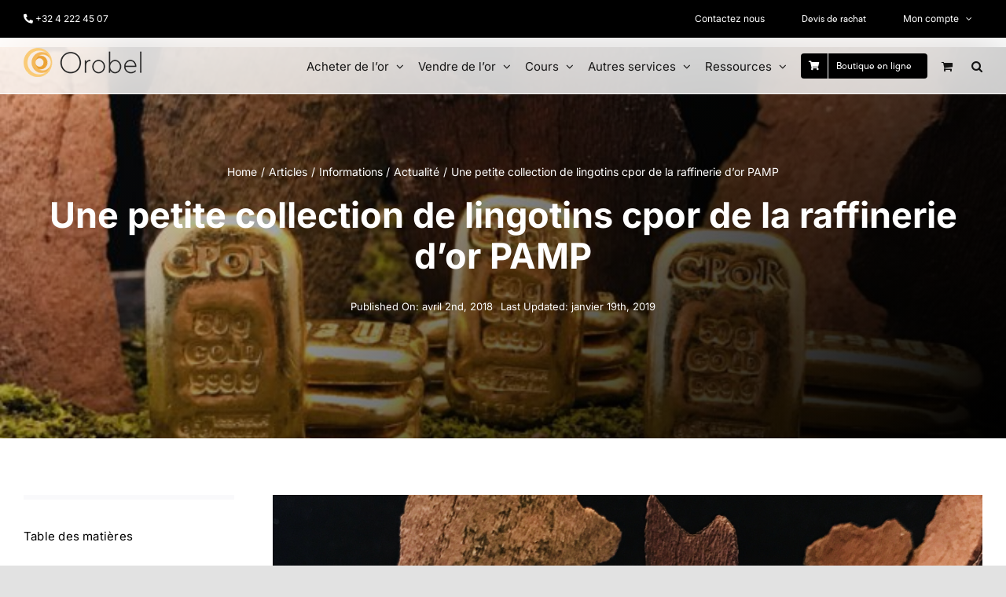

--- FILE ---
content_type: text/html; charset=UTF-8
request_url: https://www.orobel.biz/information/actualite/une-petite-collection-de-lingotins-cpor-de-la-raffinerie-d-or-pamp
body_size: 40533
content:
<!DOCTYPE html>
<html class="avada-html-layout-wide avada-html-header-position-top avada-is-100-percent-template avada-header-color-not-opaque" lang="fr-FR" prefix="og: https://ogp.me/ns#">
<head>
	<meta http-equiv="X-UA-Compatible" content="IE=edge" />
	<meta http-equiv="Content-Type" content="text/html; charset=utf-8"/>
	<meta name="viewport" content="width=device-width, initial-scale=1" />
	<script data-mp=true data-cfasync=false>window.MOTIONPAGE_FRONT={version:"2.5.2"}</script><script id="cookieyes" type="text/javascript" src="https://cdn-cookieyes.com/client_data/b28a68f96cb2597fbccb7675/script.js"></script>
<!-- Google Tag Manager for WordPress by gtm4wp.com -->
<script data-cfasync="false" data-pagespeed-no-defer>
	var gtm4wp_datalayer_name = "dataLayer";
	var dataLayer = dataLayer || [];
	const gtm4wp_use_sku_instead = 1;
	const gtm4wp_currency = 'EUR';
	const gtm4wp_product_per_impression = 15;
	const gtm4wp_clear_ecommerce = false;
	const gtm4wp_datalayer_max_timeout = 2000;

	const gtm4wp_scrollerscript_debugmode         = false;
	const gtm4wp_scrollerscript_callbacktime      = 100;
	const gtm4wp_scrollerscript_readerlocation    = 150;
	const gtm4wp_scrollerscript_contentelementid  = "content";
	const gtm4wp_scrollerscript_scannertime       = 60;
</script>
<!-- End Google Tag Manager for WordPress by gtm4wp.com --><!-- Google tag (gtag.js) consent mode dataLayer added by Site Kit -->
<script type="text/javascript" id="google_gtagjs-js-consent-mode-data-layer">
/* <![CDATA[ */
window.dataLayer = window.dataLayer || [];function gtag(){dataLayer.push(arguments);}
gtag('consent', 'default', {"ad_personalization":"denied","ad_storage":"denied","ad_user_data":"denied","analytics_storage":"denied","functionality_storage":"denied","security_storage":"denied","personalization_storage":"denied","region":["AT","BE","BG","CH","CY","CZ","DE","DK","EE","ES","FI","FR","GB","GR","HR","HU","IE","IS","IT","LI","LT","LU","LV","MT","NL","NO","PL","PT","RO","SE","SI","SK"],"wait_for_update":500});
window._googlesitekitConsentCategoryMap = {"statistics":["analytics_storage"],"marketing":["ad_storage","ad_user_data","ad_personalization"],"functional":["functionality_storage","security_storage"],"preferences":["personalization_storage"]};
window._googlesitekitConsents = {"ad_personalization":"denied","ad_storage":"denied","ad_user_data":"denied","analytics_storage":"denied","functionality_storage":"denied","security_storage":"denied","personalization_storage":"denied","region":["AT","BE","BG","CH","CY","CZ","DE","DK","EE","ES","FI","FR","GB","GR","HR","HU","IE","IS","IT","LI","LT","LU","LV","MT","NL","NO","PL","PT","RO","SE","SI","SK"],"wait_for_update":500};
/* ]]> */
</script>
<!-- End Google tag (gtag.js) consent mode dataLayer added by Site Kit -->

<!-- Optimisation des moteurs de recherche par Rank Math PRO - https://rankmath.com/ -->
<title>Une petite collection de lingotins cpor de la raffinerie d’or PAMP - Orobel</title>
<meta name="description" content="PAMP a souvent collaboré avec diverses banques suisses et elle a fabriqué des lingots et lingotins pour le CPOR-devises en France."/>
<meta name="robots" content="follow, index, max-snippet:-1, max-video-preview:-1, max-image-preview:large"/>
<link rel="canonical" href="https://www.orobel.biz/information/actualite/une-petite-collection-de-lingotins-cpor-de-la-raffinerie-d-or-pamp" />
<meta property="og:locale" content="fr_FR" />
<meta property="og:type" content="article" />
<meta property="og:title" content="Une petite collection de lingotins cpor de la raffinerie d’or PAMP - Orobel" />
<meta property="og:description" content="PAMP a souvent collaboré avec diverses banques suisses et elle a fabriqué des lingots et lingotins pour le CPOR-devises en France." />
<meta property="og:url" content="https://www.orobel.biz/information/actualite/une-petite-collection-de-lingotins-cpor-de-la-raffinerie-d-or-pamp" />
<meta property="og:site_name" content="Orobel" />
<meta property="article:publisher" content="https://www.facebook.com/orobel" />
<meta property="article:author" content="https://www.facebook.com/orobel" />
<meta property="article:tag" content="CPOR" />
<meta property="article:tag" content="lingotins" />
<meta property="article:tag" content="or" />
<meta property="article:tag" content="PAMP" />
<meta property="article:section" content="Actualité" />
<meta property="og:updated_time" content="2019-01-19T13:49:01+01:00" />
<meta property="fb:app_id" content="891847914212775" />
<meta property="og:image" content="https://www.orobel.biz/wp-content/uploads/2018/04/f4db67ec2dbaadd122c4c0b528856935-1024x768.jpg" />
<meta property="og:image:secure_url" content="https://www.orobel.biz/wp-content/uploads/2018/04/f4db67ec2dbaadd122c4c0b528856935-1024x768.jpg" />
<meta property="og:image:width" content="1024" />
<meta property="og:image:height" content="768" />
<meta property="og:image:alt" content="Une petite collection de lingotins cpor de la raffinerie d’or PAMP" />
<meta property="og:image:type" content="image/jpeg" />
<meta property="article:published_time" content="2018-04-02T22:00:00+02:00" />
<meta property="article:modified_time" content="2019-01-19T13:49:01+01:00" />
<meta name="twitter:card" content="summary_large_image" />
<meta name="twitter:title" content="Une petite collection de lingotins cpor de la raffinerie d’or PAMP - Orobel" />
<meta name="twitter:description" content="PAMP a souvent collaboré avec diverses banques suisses et elle a fabriqué des lingots et lingotins pour le CPOR-devises en France." />
<meta name="twitter:site" content="@Orobel_biz" />
<meta name="twitter:creator" content="@Orobel_biz" />
<meta name="twitter:image" content="https://www.orobel.biz/wp-content/uploads/2018/04/f4db67ec2dbaadd122c4c0b528856935-1024x768.jpg" />
<meta name="twitter:label1" content="Écrit par" />
<meta name="twitter:data1" content="Pierre" />
<meta name="twitter:label2" content="Temps de lecture" />
<meta name="twitter:data2" content="1 minute" />
<script type="application/ld+json" class="rank-math-schema-pro">{"@context":"https://schema.org","@graph":[{"@type":"Place","@id":"https://www.orobel.biz/#place","geo":{"@type":"GeoCoordinates","latitude":"50.64330276679622","longitude":" 5.572980209789179"},"hasMap":"https://www.google.com/maps/search/?api=1&amp;query=50.64330276679622, 5.572980209789179","address":{"@type":"PostalAddress","streetAddress":"Rue Saint-Gangulphe, 29","addressLocality":"Li\u00e8ge","postalCode":"4000","addressCountry":"Belgique"}},{"@type":"Organization","@id":"https://www.orobel.biz/#organization","name":"Orobel SPRL","url":"https://www.orobel.biz","sameAs":["https://www.facebook.com/orobel","https://twitter.com/Orobel_biz"],"email":"info@orobel.biz","address":{"@type":"PostalAddress","streetAddress":"Rue Saint-Gangulphe, 29","addressLocality":"Li\u00e8ge","postalCode":"4000","addressCountry":"Belgique"},"logo":{"@type":"ImageObject","@id":"https://www.orobel.biz/#logo","url":"https://www.orobel.biz/wp-content/uploads/2021/12/logo-orobel.png","contentUrl":"https://www.orobel.biz/wp-content/uploads/2021/12/logo-orobel.png","caption":"Orobel","inLanguage":"fr-FR","width":"150","height":"37"},"contactPoint":[{"@type":"ContactPoint","telephone":"+3242224507","contactType":"customer support"}],"location":{"@id":"https://www.orobel.biz/#place"}},{"@type":"WebSite","@id":"https://www.orobel.biz/#website","url":"https://www.orobel.biz","name":"Orobel","publisher":{"@id":"https://www.orobel.biz/#organization"},"inLanguage":"fr-FR"},{"@type":"ImageObject","@id":"https://www.orobel.biz/wp-content/uploads/2018/04/f4db67ec2dbaadd122c4c0b528856935-scaled.jpg","url":"https://www.orobel.biz/wp-content/uploads/2018/04/f4db67ec2dbaadd122c4c0b528856935-scaled.jpg","width":"2560","height":"1920","inLanguage":"fr-FR"},{"@type":"WebPage","@id":"https://www.orobel.biz/information/actualite/une-petite-collection-de-lingotins-cpor-de-la-raffinerie-d-or-pamp#webpage","url":"https://www.orobel.biz/information/actualite/une-petite-collection-de-lingotins-cpor-de-la-raffinerie-d-or-pamp","name":"Une petite collection de lingotins cpor de la raffinerie d\u2019or PAMP - Orobel","datePublished":"2018-04-02T22:00:00+02:00","dateModified":"2019-01-19T13:49:01+01:00","isPartOf":{"@id":"https://www.orobel.biz/#website"},"primaryImageOfPage":{"@id":"https://www.orobel.biz/wp-content/uploads/2018/04/f4db67ec2dbaadd122c4c0b528856935-scaled.jpg"},"inLanguage":"fr-FR"},{"@type":"Person","@id":"https://www.orobel.biz/author/pierre","name":"Pierre","url":"https://www.orobel.biz/author/pierre","image":{"@type":"ImageObject","@id":"https://secure.gravatar.com/avatar/f61710d4a73cfe7d5629cda5e2217ef2d7325d017e6df1ac15e27e90f8334562?s=96&amp;r=g","url":"https://secure.gravatar.com/avatar/f61710d4a73cfe7d5629cda5e2217ef2d7325d017e6df1ac15e27e90f8334562?s=96&amp;r=g","caption":"Pierre","inLanguage":"fr-FR"},"sameAs":["https://www.orobel.biz","https://www.facebook.com/orobel"],"worksFor":{"@id":"https://www.orobel.biz/#organization"}},{"@type":"NewsArticle","headline":"Une petite collection de lingotins cpor de la raffinerie d\u2019or PAMP - Orobel - Orobel","datePublished":"2018-04-02T22:00:00+02:00","dateModified":"2019-01-19T13:49:01+01:00","author":{"@id":"https://www.orobel.biz/author/pierre","name":"Pierre"},"publisher":{"@id":"https://www.orobel.biz/#organization"},"description":"PAMP a souvent collabor\u00e9 avec diverses banques suisses et elle a fabriqu\u00e9 des lingots et lingotins pour le CPOR-devises en France.","copyrightYear":"2019","copyrightHolder":{"@id":"https://www.orobel.biz/#organization"},"name":"Une petite collection de lingotins cpor de la raffinerie d\u2019or PAMP - Orobel - Orobel","@id":"https://www.orobel.biz/information/actualite/une-petite-collection-de-lingotins-cpor-de-la-raffinerie-d-or-pamp#richSnippet","isPartOf":{"@id":"https://www.orobel.biz/information/actualite/une-petite-collection-de-lingotins-cpor-de-la-raffinerie-d-or-pamp#webpage"},"image":{"@id":"https://www.orobel.biz/wp-content/uploads/2018/04/f4db67ec2dbaadd122c4c0b528856935-scaled.jpg"},"inLanguage":"fr-FR","mainEntityOfPage":{"@id":"https://www.orobel.biz/information/actualite/une-petite-collection-de-lingotins-cpor-de-la-raffinerie-d-or-pamp#webpage"}}]}</script>
<!-- /Extension Rank Math WordPress SEO -->

<link rel='dns-prefetch' href='//www.googletagmanager.com' />
<link rel='dns-prefetch' href='//player.vimeo.com' />
<link rel='dns-prefetch' href='//w.soundcloud.com' />
<link rel='dns-prefetch' href='//use.typekit.net' />
<link rel="alternate" type="application/rss+xml" title="Orobel &raquo; Flux" href="https://www.orobel.biz/feed" />
<link rel="alternate" type="application/rss+xml" title="Orobel &raquo; Flux des commentaires" href="https://www.orobel.biz/comments/feed" />
								<link rel="icon" href="https://www.orobel.biz/wp-content/uploads/2021/08/orobel-favicon.png" type="image/png" />
		
					<!-- Apple Touch Icon -->
						<link rel="apple-touch-icon" sizes="180x180" href="https://www.orobel.biz/wp-content/uploads/2021/08/orobel-favicon.png" type="image/png">
		
					<!-- Android Icon -->
						<link rel="icon" sizes="192x192" href="https://www.orobel.biz/wp-content/uploads/2021/08/orobel-favicon.png" type="image/png">
		
					<!-- MS Edge Icon -->
						<meta name="msapplication-TileImage" content="https://www.orobel.biz/wp-content/uploads/2021/08/orobel-favicon.png" type="image/png">
				<link rel="alternate" title="oEmbed (JSON)" type="application/json+oembed" href="https://www.orobel.biz/wp-json/oembed/1.0/embed?url=https%3A%2F%2Fwww.orobel.biz%2Finformation%2Factualite%2Fune-petite-collection-de-lingotins-cpor-de-la-raffinerie-d-or-pamp&#038;lang=fr" />
<link rel="alternate" title="oEmbed (XML)" type="text/xml+oembed" href="https://www.orobel.biz/wp-json/oembed/1.0/embed?url=https%3A%2F%2Fwww.orobel.biz%2Finformation%2Factualite%2Fune-petite-collection-de-lingotins-cpor-de-la-raffinerie-d-or-pamp&#038;format=xml&#038;lang=fr" />
<style id='wp-img-auto-sizes-contain-inline-css' type='text/css'>
img:is([sizes=auto i],[sizes^="auto," i]){contain-intrinsic-size:3000px 1500px}
/*# sourceURL=wp-img-auto-sizes-contain-inline-css */
</style>
<style id='woocommerce-inline-inline-css' type='text/css'>
.woocommerce form .form-row .required { visibility: visible; }
/*# sourceURL=woocommerce-inline-inline-css */
</style>
<link rel='stylesheet' id='awb-adobe-external-style-css' href='https://use.typekit.net/lld6ytv.css?timestamp=1717506771&#038;ver=7.14.2' type='text/css' media='all' />
<link rel='stylesheet' id='tablepress-default-css' href='https://www.orobel.biz/wp-content/tablepress-combined.min.css?ver=43' type='text/css' media='all' />
<link rel='stylesheet' id='child-style-css' href='https://www.orobel.biz/wp-content/themes/Avada-Child-Theme/style.css?ver=6.9' type='text/css' media='all' />
<style id='wp-block-button-inline-css' type='text/css'>
.wp-block-button__link{align-content:center;box-sizing:border-box;cursor:pointer;display:inline-block;height:100%;text-align:center;word-break:break-word}.wp-block-button__link.aligncenter{text-align:center}.wp-block-button__link.alignright{text-align:right}:where(.wp-block-button__link){border-radius:9999px;box-shadow:none;padding:calc(.667em + 2px) calc(1.333em + 2px);text-decoration:none}.wp-block-button[style*=text-decoration] .wp-block-button__link{text-decoration:inherit}.wp-block-buttons>.wp-block-button.has-custom-width{max-width:none}.wp-block-buttons>.wp-block-button.has-custom-width .wp-block-button__link{width:100%}.wp-block-buttons>.wp-block-button.has-custom-font-size .wp-block-button__link{font-size:inherit}.wp-block-buttons>.wp-block-button.wp-block-button__width-25{width:calc(25% - var(--wp--style--block-gap, .5em)*.75)}.wp-block-buttons>.wp-block-button.wp-block-button__width-50{width:calc(50% - var(--wp--style--block-gap, .5em)*.5)}.wp-block-buttons>.wp-block-button.wp-block-button__width-75{width:calc(75% - var(--wp--style--block-gap, .5em)*.25)}.wp-block-buttons>.wp-block-button.wp-block-button__width-100{flex-basis:100%;width:100%}.wp-block-buttons.is-vertical>.wp-block-button.wp-block-button__width-25{width:25%}.wp-block-buttons.is-vertical>.wp-block-button.wp-block-button__width-50{width:50%}.wp-block-buttons.is-vertical>.wp-block-button.wp-block-button__width-75{width:75%}.wp-block-button.is-style-squared,.wp-block-button__link.wp-block-button.is-style-squared{border-radius:0}.wp-block-button.no-border-radius,.wp-block-button__link.no-border-radius{border-radius:0!important}:root :where(.wp-block-button .wp-block-button__link.is-style-outline),:root :where(.wp-block-button.is-style-outline>.wp-block-button__link){border:2px solid;padding:.667em 1.333em}:root :where(.wp-block-button .wp-block-button__link.is-style-outline:not(.has-text-color)),:root :where(.wp-block-button.is-style-outline>.wp-block-button__link:not(.has-text-color)){color:currentColor}:root :where(.wp-block-button .wp-block-button__link.is-style-outline:not(.has-background)),:root :where(.wp-block-button.is-style-outline>.wp-block-button__link:not(.has-background)){background-color:initial;background-image:none}
/*# sourceURL=https://www.orobel.biz/wp-includes/blocks/button/style.min.css */
</style>
<style id='wp-block-search-inline-css' type='text/css'>
.wp-block-search__button{margin-left:10px;word-break:normal}.wp-block-search__button.has-icon{line-height:0}.wp-block-search__button svg{height:1.25em;min-height:24px;min-width:24px;width:1.25em;fill:currentColor;vertical-align:text-bottom}:where(.wp-block-search__button){border:1px solid #ccc;padding:6px 10px}.wp-block-search__inside-wrapper{display:flex;flex:auto;flex-wrap:nowrap;max-width:100%}.wp-block-search__label{width:100%}.wp-block-search.wp-block-search__button-only .wp-block-search__button{box-sizing:border-box;display:flex;flex-shrink:0;justify-content:center;margin-left:0;max-width:100%}.wp-block-search.wp-block-search__button-only .wp-block-search__inside-wrapper{min-width:0!important;transition-property:width}.wp-block-search.wp-block-search__button-only .wp-block-search__input{flex-basis:100%;transition-duration:.3s}.wp-block-search.wp-block-search__button-only.wp-block-search__searchfield-hidden,.wp-block-search.wp-block-search__button-only.wp-block-search__searchfield-hidden .wp-block-search__inside-wrapper{overflow:hidden}.wp-block-search.wp-block-search__button-only.wp-block-search__searchfield-hidden .wp-block-search__input{border-left-width:0!important;border-right-width:0!important;flex-basis:0;flex-grow:0;margin:0;min-width:0!important;padding-left:0!important;padding-right:0!important;width:0!important}:where(.wp-block-search__input){appearance:none;border:1px solid #949494;flex-grow:1;font-family:inherit;font-size:inherit;font-style:inherit;font-weight:inherit;letter-spacing:inherit;line-height:inherit;margin-left:0;margin-right:0;min-width:3rem;padding:8px;text-decoration:unset!important;text-transform:inherit}:where(.wp-block-search__button-inside .wp-block-search__inside-wrapper){background-color:#fff;border:1px solid #949494;box-sizing:border-box;padding:4px}:where(.wp-block-search__button-inside .wp-block-search__inside-wrapper) .wp-block-search__input{border:none;border-radius:0;padding:0 4px}:where(.wp-block-search__button-inside .wp-block-search__inside-wrapper) .wp-block-search__input:focus{outline:none}:where(.wp-block-search__button-inside .wp-block-search__inside-wrapper) :where(.wp-block-search__button){padding:4px 8px}.wp-block-search.aligncenter .wp-block-search__inside-wrapper{margin:auto}.wp-block[data-align=right] .wp-block-search.wp-block-search__button-only .wp-block-search__inside-wrapper{float:right}
/*# sourceURL=https://www.orobel.biz/wp-includes/blocks/search/style.min.css */
</style>
<link rel='stylesheet' id='site-reviews-css' href='https://www.orobel.biz/wp-content/plugins/site-reviews/assets/styles/default.css?ver=7.2.13' type='text/css' media='all' />
<style id='site-reviews-inline-css' type='text/css'>
:root{--glsr-star-empty:url(https://www.orobel.biz/wp-content/plugins/site-reviews/assets/images/stars/default/star-empty.svg);--glsr-star-error:url(https://www.orobel.biz/wp-content/plugins/site-reviews/assets/images/stars/default/star-error.svg);--glsr-star-full:url(https://www.orobel.biz/wp-content/plugins/site-reviews/assets/images/stars/default/star-full.svg);--glsr-star-half:url(https://www.orobel.biz/wp-content/plugins/site-reviews/assets/images/stars/default/star-half.svg)}

/*# sourceURL=site-reviews-inline-css */
</style>
<link rel='stylesheet' id='fusion-dynamic-css-css' href='https://www.orobel.biz/wp-content/uploads/fusion-styles/dd5ba3dbd40799e919d0c2da651a840c.min.css?ver=3.14.2' type='text/css' media='all' />
<script type="text/template" id="tmpl-variation-template">
	<div class="woocommerce-variation-description">{{{ data.variation.variation_description }}}</div>
	<div class="woocommerce-variation-price">{{{ data.variation.price_html }}}</div>
	<div class="woocommerce-variation-availability">{{{ data.variation.availability_html }}}</div>
</script>
<script type="text/template" id="tmpl-unavailable-variation-template">
	<p role="alert">Désolé, ce produit n&rsquo;est pas disponible. Veuillez choisir une combinaison différente.</p>
</script>
<script type="text/javascript" id="woocommerce-google-analytics-integration-gtag-js-after">
/* <![CDATA[ */
/* Google Analytics for WooCommerce (gtag.js) */
					window.dataLayer = window.dataLayer || [];
					function gtag(){dataLayer.push(arguments);}
					// Set up default consent state.
					for ( const mode of [{"analytics_storage":"denied","ad_storage":"denied","ad_user_data":"denied","ad_personalization":"denied","region":["AT","BE","BG","HR","CY","CZ","DK","EE","FI","FR","DE","GR","HU","IS","IE","IT","LV","LI","LT","LU","MT","NL","NO","PL","PT","RO","SK","SI","ES","SE","GB","CH"]}] || [] ) {
						gtag( "consent", "default", { "wait_for_update": 500, ...mode } );
					}
					gtag("js", new Date());
					gtag("set", "developer_id.dOGY3NW", true);
					gtag("config", "G-2R2V8PSZE9", {"track_404":true,"allow_google_signals":true,"logged_in":false,"linker":{"domains":[],"allow_incoming":true},"custom_map":{"dimension1":"logged_in"}});
//# sourceURL=woocommerce-google-analytics-integration-gtag-js-after
/* ]]> */
</script>
<script type="text/javascript" id="tp-js-js-extra">
/* <![CDATA[ */
var trustpilot_settings = {"key":"zPAfQC9IGXeC36Kr","TrustpilotScriptUrl":"https://invitejs.trustpilot.com/tp.min.js","IntegrationAppUrl":"//ecommscript-integrationapp.trustpilot.com","PreviewScriptUrl":"//ecommplugins-scripts.trustpilot.com/v2.1/js/preview.min.js","PreviewCssUrl":"//ecommplugins-scripts.trustpilot.com/v2.1/css/preview.min.css","PreviewWPCssUrl":"//ecommplugins-scripts.trustpilot.com/v2.1/css/preview_wp.css","WidgetScriptUrl":"//widget.trustpilot.com/bootstrap/v5/tp.widget.bootstrap.min.js"};
//# sourceURL=tp-js-js-extra
/* ]]> */
</script>
<script type="text/javascript" src="https://www.orobel.biz/wp-content/plugins/trustpilot-reviews/review/assets/js/headerScript.min.js?ver=1.0&#039; async=&#039;async" id="tp-js-js"></script>
<script type="text/javascript" src="https://www.orobel.biz/wp-includes/js/jquery/jquery.min.js?ver=3.7.1" id="jquery-core-js"></script>
<script type="text/javascript" src="https://www.orobel.biz/wp-content/plugins/woocommerce/assets/js/jquery-blockui/jquery.blockUI.min.js?ver=2.7.0-wc.10.4.3" id="wc-jquery-blockui-js" data-wp-strategy="defer"></script>
<script type="text/javascript" id="wc-add-to-cart-js-extra">
/* <![CDATA[ */
var wc_add_to_cart_params = {"ajax_url":"/wp-admin/admin-ajax.php","wc_ajax_url":"/?wc-ajax=%%endpoint%%","i18n_view_cart":"Voir le panier","cart_url":"https://www.orobel.biz/panier","is_cart":"","cart_redirect_after_add":"no"};
//# sourceURL=wc-add-to-cart-js-extra
/* ]]> */
</script>
<script type="text/javascript" src="https://www.orobel.biz/wp-content/plugins/woocommerce/assets/js/frontend/add-to-cart.min.js?ver=10.4.3" id="wc-add-to-cart-js" defer="defer" data-wp-strategy="defer"></script>
<script type="text/javascript" src="https://www.orobel.biz/wp-content/plugins/woocommerce/assets/js/js-cookie/js.cookie.min.js?ver=2.1.4-wc.10.4.3" id="wc-js-cookie-js" data-wp-strategy="defer"></script>
<script type="text/javascript" src="https://www.orobel.biz/wp-content/plugins/duracelltomi-google-tag-manager/dist/js/analytics-talk-content-tracking.js?ver=1.22.3" id="gtm4wp-scroll-tracking-js"></script>
<script type="text/javascript" src="https://www.orobel.biz/wp-includes/js/underscore.min.js?ver=1.13.7" id="underscore-js"></script>
<script type="text/javascript" id="wp-util-js-extra">
/* <![CDATA[ */
var _wpUtilSettings = {"ajax":{"url":"/wp-admin/admin-ajax.php"}};
//# sourceURL=wp-util-js-extra
/* ]]> */
</script>
<script type="text/javascript" src="https://www.orobel.biz/wp-includes/js/wp-util.min.js?ver=6.9" id="wp-util-js"></script>
<script type="text/javascript" id="wc-add-to-cart-variation-js-extra">
/* <![CDATA[ */
var wc_add_to_cart_variation_params = {"wc_ajax_url":"/?wc-ajax=%%endpoint%%","i18n_no_matching_variations_text":"D\u00e9sol\u00e9, aucun produit ne r\u00e9pond \u00e0 vos crit\u00e8res. Veuillez choisir une combinaison diff\u00e9rente.","i18n_make_a_selection_text":"Veuillez s\u00e9lectionner des options du produit avant de l\u2019ajouter \u00e0 votre panier.","i18n_unavailable_text":"D\u00e9sol\u00e9, ce produit n\u2019est pas disponible. Veuillez choisir une combinaison diff\u00e9rente.","i18n_reset_alert_text":"Votre s\u00e9lection a \u00e9t\u00e9 r\u00e9initialis\u00e9e. Veuillez s\u00e9lectionner des options du produit avant de l\u2019ajouter \u00e0 votre panier."};
//# sourceURL=wc-add-to-cart-variation-js-extra
/* ]]> */
</script>
<script type="text/javascript" src="https://www.orobel.biz/wp-content/plugins/woocommerce/assets/js/frontend/add-to-cart-variation.min.js?ver=10.4.3" id="wc-add-to-cart-variation-js" defer="defer" data-wp-strategy="defer"></script>

<!-- Extrait de code de la balise Google (gtag.js) ajouté par Site Kit -->
<!-- Extrait Google Analytics ajouté par Site Kit -->
<script type="text/javascript" src="https://www.googletagmanager.com/gtag/js?id=G-2R2V8PSZE9" id="google_gtagjs-js" async></script>
<script type="text/javascript" id="google_gtagjs-js-after">
/* <![CDATA[ */
window.dataLayer = window.dataLayer || [];function gtag(){dataLayer.push(arguments);}
gtag("set","linker",{"domains":["www.orobel.biz"]});
gtag("js", new Date());
gtag("set", "developer_id.dZTNiMT", true);
gtag("config", "G-2R2V8PSZE9");
 window._googlesitekit = window._googlesitekit || {}; window._googlesitekit.throttledEvents = []; window._googlesitekit.gtagEvent = (name, data) => { var key = JSON.stringify( { name, data } ); if ( !! window._googlesitekit.throttledEvents[ key ] ) { return; } window._googlesitekit.throttledEvents[ key ] = true; setTimeout( () => { delete window._googlesitekit.throttledEvents[ key ]; }, 5 ); gtag( "event", name, { ...data, event_source: "site-kit" } ); }; 
//# sourceURL=google_gtagjs-js-after
/* ]]> */
</script>
<link rel="https://api.w.org/" href="https://www.orobel.biz/wp-json/" /><link rel="alternate" title="JSON" type="application/json" href="https://www.orobel.biz/wp-json/wp/v2/posts/37254" /><link rel="EditURI" type="application/rsd+xml" title="RSD" href="https://www.orobel.biz/xmlrpc.php?rsd" />
<meta name="generator" content="WordPress 6.9" />
<link rel='shortlink' href='https://www.orobel.biz/?p=37254' />
<meta name="generator" content="Site Kit by Google 1.170.0" />
<!-- Google Tag Manager for WordPress by gtm4wp.com -->
<!-- GTM Container placement set to automatic -->
<script data-cfasync="false" data-pagespeed-no-defer type="text/javascript">
	var dataLayer_content = {"visitorLoginState":"logged-out","visitorType":"visitor-logged-out","visitorEmail":"","visitorEmailHash":"","visitorRegistrationDate":"","visitorUsername":"","visitorIP":"18.188.231.25","pageTitle":"Une petite collection de lingotins cpor de la raffinerie d’or PAMP - Orobel","pagePostType":"post","pagePostType2":"single-post","pageCategory":["actualite"],"pageAttributes":["cpor","lingotins","or","pamp"],"pagePostAuthorID":5,"pagePostAuthor":"Pierre","pagePostDate":"2 avril 2018","pagePostDateYear":2018,"pagePostDateMonth":4,"pagePostDateDay":2,"pagePostDateDayName":"lundi","pagePostDateHour":22,"pagePostDateMinute":0,"pagePostDateIso":"2018-04-02T22:00:00+02:00","pagePostDateUnix":1522706400,"pagePostTerms":{"category":["Actualité"],"post_tag":["CPOR","lingotins","or","PAMP"],"language":["Français"],"meta":{"rank_math_robots":"a:1:{i:0;s:5:\"index\";}","rank_math_internal_links_processed":1,"avada_post_views_count":2189,"avada_today_post_views_count":1,"avada_post_views_count_today_date":"21-01-2026","rank_math_analytic_object_id":295}},"browserName":"","browserVersion":"","browserEngineName":"","browserEngineVersion":"","osName":"","osVersion":"","deviceType":"bot","deviceManufacturer":"","deviceModel":"","postCountOnPage":1,"postCountTotal":1,"postID":37254,"postFormat":"standard","customerTotalOrders":0,"customerTotalOrderValue":0,"customerFirstName":"","customerLastName":"","customerBillingFirstName":"","customerBillingLastName":"","customerBillingCompany":"","customerBillingAddress1":"","customerBillingAddress2":"","customerBillingCity":"","customerBillingState":"","customerBillingPostcode":"","customerBillingCountry":"","customerBillingEmail":"","customerBillingEmailHash":"","customerBillingPhone":"","customerShippingFirstName":"","customerShippingLastName":"","customerShippingCompany":"","customerShippingAddress1":"","customerShippingAddress2":"","customerShippingCity":"","customerShippingState":"","customerShippingPostcode":"","customerShippingCountry":"","cartContent":{"totals":{"applied_coupons":[],"discount_total":0,"subtotal":0,"total":0},"items":[]}};
	dataLayer.push( dataLayer_content );
</script>
<script data-cfasync="false" data-pagespeed-no-defer type="text/javascript">
(function(w,d,s,l,i){w[l]=w[l]||[];w[l].push({'gtm.start':
new Date().getTime(),event:'gtm.js'});var f=d.getElementsByTagName(s)[0],
j=d.createElement(s),dl=l!='dataLayer'?'&l='+l:'';j.async=true;j.src=
'//www.googletagmanager.com/gtm.js?id='+i+dl;f.parentNode.insertBefore(j,f);
})(window,document,'script','dataLayer','GTM-KNQF853');
</script>
<!-- End Google Tag Manager for WordPress by gtm4wp.com --><!-- Google site verification - Google for WooCommerce -->
<meta name="google-site-verification" content="Ctr-QF2AvJwyMT3PslUdH7IPqPZuQ1_s1fzj1pfiuh4" />
    <style>
    .orobel-variation {
        font-weight: bold;
        padding: 2px 6px;
        border-radius: 3px;
        font-size: 0.9em;
        display: inline-block;
        margin-left: 5px;
    }
    
    .orobel-variation.positive {
        color: #28a745;
        background-color: rgba(40, 167, 69, 0.1);
    }
    
    .orobel-variation.negative {
        color: #dc3545;
        background-color: rgba(220, 53, 69, 0.1);
    }
    
    .orobel-variation.neutral {
        color: #6c757d;
        background-color: rgba(108, 117, 125, 0.1);
    }
    
    .orobel-price-with-variation {
        display: inline-flex;
        align-items: center;
        gap: 8px;
    }
    
    .orobel-variation-container {
        transition: opacity 0.3s ease;
    }
    
    .orobel-variation-container.updating {
        opacity: 0.5;
    }
    </style>
    <link rel="preload" href="https://www.orobel.biz/wp-content/themes/Avada/includes/lib/assets/fonts/icomoon/awb-icons.woff" as="font" type="font/woff" crossorigin><link rel="preload" href="//www.orobel.biz/wp-content/themes/Avada/includes/lib/assets/fonts/fontawesome/webfonts/fa-brands-400.woff2" as="font" type="font/woff2" crossorigin><link rel="preload" href="//www.orobel.biz/wp-content/themes/Avada/includes/lib/assets/fonts/fontawesome/webfonts/fa-regular-400.woff2" as="font" type="font/woff2" crossorigin><link rel="preload" href="//www.orobel.biz/wp-content/themes/Avada/includes/lib/assets/fonts/fontawesome/webfonts/fa-solid-900.woff2" as="font" type="font/woff2" crossorigin><link rel="preload" href="https://www.orobel.biz/wp-content/uploads/fusion-icons/marketing-bold-icon-set-2/fonts/Marketing-Bold.ttf?x1m7hf" as="font" type="font/ttf" crossorigin><link rel="preload" href="https://www.orobel.biz/wp-content/uploads/fusion-icons/accountant-pro-icon-set-1/fonts/Accountant-Pro.ttf?ym7fev" as="font" type="font/ttf" crossorigin><link rel="preload" href="https://www.orobel.biz/wp-content/uploads/fusion-icons/marketing-bold-icon-set-1/fonts/Marketing-Bold.ttf?x1m7hf" as="font" type="font/ttf" crossorigin><link rel="preload" href="https://www.orobel.biz/wp-content/uploads/fusion-icons/Ecommerce-Square-v1.0/fonts/Ecommerce-Square.ttf?k866nb" as="font" type="font/ttf" crossorigin><link rel="preload" href="https://www.orobel.biz/wp-content/uploads/fusion-icons/marketing-bold-icon-set/fonts/Marketing-Bold.ttf?x1m7hf" as="font" type="font/ttf" crossorigin><link rel="preload" href="https://www.orobel.biz/wp-content/uploads/fusion-icons/business-v1.0/fonts/business.ttf?rva0v6" as="font" type="font/ttf" crossorigin><link rel="preload" href="https://www.orobel.biz/wp-content/uploads/fusion-icons/accountant-pro-icon-set/fonts/Accountant-Pro.ttf?ym7fev" as="font" type="font/ttf" crossorigin><link rel="preload" href="https://www.orobel.biz/wp-content/uploads/fusion-icons/digital-agency-icon-set/fonts/digital.ttf?exhcqw" as="font" type="font/ttf" crossorigin><link rel="preload" href="https://www.orobel.biz/wp-content/uploads/fusion-icons/orobelicons-v1.0/fonts/orobelicons.ttf?40d7u2" as="font" type="font/ttf" crossorigin><link rel="preload" href="https://www.orobel.biz/wp-content/uploads/fusion-gfonts/UcC73FwrK3iLTeHuS_nVMrMxCp50SjIa1ZL7.woff2" as="font" type="font/woff2" crossorigin><style type="text/css" id="css-fb-visibility">@media screen and (max-width: 640px){.fusion-no-small-visibility{display:none !important;}body .sm-text-align-center{text-align:center !important;}body .sm-text-align-left{text-align:left !important;}body .sm-text-align-right{text-align:right !important;}body .sm-text-align-justify{text-align:justify !important;}body .sm-flex-align-center{justify-content:center !important;}body .sm-flex-align-flex-start{justify-content:flex-start !important;}body .sm-flex-align-flex-end{justify-content:flex-end !important;}body .sm-mx-auto{margin-left:auto !important;margin-right:auto !important;}body .sm-ml-auto{margin-left:auto !important;}body .sm-mr-auto{margin-right:auto !important;}body .fusion-absolute-position-small{position:absolute;width:100%;}.awb-sticky.awb-sticky-small{ position: sticky; top: var(--awb-sticky-offset,0); }}@media screen and (min-width: 641px) and (max-width: 1024px){.fusion-no-medium-visibility{display:none !important;}body .md-text-align-center{text-align:center !important;}body .md-text-align-left{text-align:left !important;}body .md-text-align-right{text-align:right !important;}body .md-text-align-justify{text-align:justify !important;}body .md-flex-align-center{justify-content:center !important;}body .md-flex-align-flex-start{justify-content:flex-start !important;}body .md-flex-align-flex-end{justify-content:flex-end !important;}body .md-mx-auto{margin-left:auto !important;margin-right:auto !important;}body .md-ml-auto{margin-left:auto !important;}body .md-mr-auto{margin-right:auto !important;}body .fusion-absolute-position-medium{position:absolute;width:100%;}.awb-sticky.awb-sticky-medium{ position: sticky; top: var(--awb-sticky-offset,0); }}@media screen and (min-width: 1025px){.fusion-no-large-visibility{display:none !important;}body .lg-text-align-center{text-align:center !important;}body .lg-text-align-left{text-align:left !important;}body .lg-text-align-right{text-align:right !important;}body .lg-text-align-justify{text-align:justify !important;}body .lg-flex-align-center{justify-content:center !important;}body .lg-flex-align-flex-start{justify-content:flex-start !important;}body .lg-flex-align-flex-end{justify-content:flex-end !important;}body .lg-mx-auto{margin-left:auto !important;margin-right:auto !important;}body .lg-ml-auto{margin-left:auto !important;}body .lg-mr-auto{margin-right:auto !important;}body .fusion-absolute-position-large{position:absolute;width:100%;}.awb-sticky.awb-sticky-large{ position: sticky; top: var(--awb-sticky-offset,0); }}</style>	<noscript><style>.woocommerce-product-gallery{ opacity: 1 !important; }</style></noscript>
			<script type="text/javascript">
			var doc = document.documentElement;
			doc.setAttribute( 'data-useragent', navigator.userAgent );
		</script>
		<style type="text/css" id="fusion-builder-template-content-css">.relatedPost .fusion-related-posts-title-link{
	font-size: 13px;
  line-height: 16px;
  
}</style><style type="text/css" id="fusion-builder-template-footer-css">.footerLink{
color:white;
}
.footerLink:hover{
color: #e9a825;
}
#socialfooter{
  margin-top:10px
}</style><!-- TrustBox script -->
<script type="text/javascript" src="//widget.trustpilot.com/bootstrap/v5/tp.widget.bootstrap.min.js" async></script>
<!-- End TrustBox script -->
	<meta name="apple-itunes-app" content="app-id=6692630202" /><style id='global-styles-inline-css' type='text/css'>
:root{--wp--preset--aspect-ratio--square: 1;--wp--preset--aspect-ratio--4-3: 4/3;--wp--preset--aspect-ratio--3-4: 3/4;--wp--preset--aspect-ratio--3-2: 3/2;--wp--preset--aspect-ratio--2-3: 2/3;--wp--preset--aspect-ratio--16-9: 16/9;--wp--preset--aspect-ratio--9-16: 9/16;--wp--preset--color--black: #000000;--wp--preset--color--cyan-bluish-gray: #abb8c3;--wp--preset--color--white: #ffffff;--wp--preset--color--pale-pink: #f78da7;--wp--preset--color--vivid-red: #cf2e2e;--wp--preset--color--luminous-vivid-orange: #ff6900;--wp--preset--color--luminous-vivid-amber: #fcb900;--wp--preset--color--light-green-cyan: #7bdcb5;--wp--preset--color--vivid-green-cyan: #00d084;--wp--preset--color--pale-cyan-blue: #8ed1fc;--wp--preset--color--vivid-cyan-blue: #0693e3;--wp--preset--color--vivid-purple: #9b51e0;--wp--preset--color--awb-color-1: #ffffff;--wp--preset--color--awb-color-2: #f9f9fb;--wp--preset--color--awb-color-3: #e2e2e2;--wp--preset--color--awb-color-4: #e9a825;--wp--preset--color--awb-color-5: #4a4e57;--wp--preset--color--awb-color-6: #333333;--wp--preset--color--awb-color-7: #212934;--wp--preset--color--awb-color-8: #000000;--wp--preset--color--awb-color-custom-10: #ffc107;--wp--preset--color--awb-color-custom-11: #9ea0a4;--wp--preset--color--awb-color-custom-12: rgba(242,243,245,0.8);--wp--preset--color--awb-color-custom-13: #f2f3f5;--wp--preset--color--awb-color-custom-14: #e89b02;--wp--preset--color--awb-color-custom-15: #65bc7b;--wp--preset--color--awb-color-custom-16: #26303e;--wp--preset--color--awb-color-custom-17: rgba(242,243,245,0.7);--wp--preset--color--awb-color-custom-18: #212529;--wp--preset--gradient--vivid-cyan-blue-to-vivid-purple: linear-gradient(135deg,rgb(6,147,227) 0%,rgb(155,81,224) 100%);--wp--preset--gradient--light-green-cyan-to-vivid-green-cyan: linear-gradient(135deg,rgb(122,220,180) 0%,rgb(0,208,130) 100%);--wp--preset--gradient--luminous-vivid-amber-to-luminous-vivid-orange: linear-gradient(135deg,rgb(252,185,0) 0%,rgb(255,105,0) 100%);--wp--preset--gradient--luminous-vivid-orange-to-vivid-red: linear-gradient(135deg,rgb(255,105,0) 0%,rgb(207,46,46) 100%);--wp--preset--gradient--very-light-gray-to-cyan-bluish-gray: linear-gradient(135deg,rgb(238,238,238) 0%,rgb(169,184,195) 100%);--wp--preset--gradient--cool-to-warm-spectrum: linear-gradient(135deg,rgb(74,234,220) 0%,rgb(151,120,209) 20%,rgb(207,42,186) 40%,rgb(238,44,130) 60%,rgb(251,105,98) 80%,rgb(254,248,76) 100%);--wp--preset--gradient--blush-light-purple: linear-gradient(135deg,rgb(255,206,236) 0%,rgb(152,150,240) 100%);--wp--preset--gradient--blush-bordeaux: linear-gradient(135deg,rgb(254,205,165) 0%,rgb(254,45,45) 50%,rgb(107,0,62) 100%);--wp--preset--gradient--luminous-dusk: linear-gradient(135deg,rgb(255,203,112) 0%,rgb(199,81,192) 50%,rgb(65,88,208) 100%);--wp--preset--gradient--pale-ocean: linear-gradient(135deg,rgb(255,245,203) 0%,rgb(182,227,212) 50%,rgb(51,167,181) 100%);--wp--preset--gradient--electric-grass: linear-gradient(135deg,rgb(202,248,128) 0%,rgb(113,206,126) 100%);--wp--preset--gradient--midnight: linear-gradient(135deg,rgb(2,3,129) 0%,rgb(40,116,252) 100%);--wp--preset--font-size--small: 11.25px;--wp--preset--font-size--medium: 20px;--wp--preset--font-size--large: 22.5px;--wp--preset--font-size--x-large: 42px;--wp--preset--font-size--normal: 15px;--wp--preset--font-size--xlarge: 30px;--wp--preset--font-size--huge: 45px;--wp--preset--spacing--20: 0.44rem;--wp--preset--spacing--30: 0.67rem;--wp--preset--spacing--40: 1rem;--wp--preset--spacing--50: 1.5rem;--wp--preset--spacing--60: 2.25rem;--wp--preset--spacing--70: 3.38rem;--wp--preset--spacing--80: 5.06rem;--wp--preset--shadow--natural: 6px 6px 9px rgba(0, 0, 0, 0.2);--wp--preset--shadow--deep: 12px 12px 50px rgba(0, 0, 0, 0.4);--wp--preset--shadow--sharp: 6px 6px 0px rgba(0, 0, 0, 0.2);--wp--preset--shadow--outlined: 6px 6px 0px -3px rgb(255, 255, 255), 6px 6px rgb(0, 0, 0);--wp--preset--shadow--crisp: 6px 6px 0px rgb(0, 0, 0);}:where(.is-layout-flex){gap: 0.5em;}:where(.is-layout-grid){gap: 0.5em;}body .is-layout-flex{display: flex;}.is-layout-flex{flex-wrap: wrap;align-items: center;}.is-layout-flex > :is(*, div){margin: 0;}body .is-layout-grid{display: grid;}.is-layout-grid > :is(*, div){margin: 0;}:where(.wp-block-columns.is-layout-flex){gap: 2em;}:where(.wp-block-columns.is-layout-grid){gap: 2em;}:where(.wp-block-post-template.is-layout-flex){gap: 1.25em;}:where(.wp-block-post-template.is-layout-grid){gap: 1.25em;}.has-black-color{color: var(--wp--preset--color--black) !important;}.has-cyan-bluish-gray-color{color: var(--wp--preset--color--cyan-bluish-gray) !important;}.has-white-color{color: var(--wp--preset--color--white) !important;}.has-pale-pink-color{color: var(--wp--preset--color--pale-pink) !important;}.has-vivid-red-color{color: var(--wp--preset--color--vivid-red) !important;}.has-luminous-vivid-orange-color{color: var(--wp--preset--color--luminous-vivid-orange) !important;}.has-luminous-vivid-amber-color{color: var(--wp--preset--color--luminous-vivid-amber) !important;}.has-light-green-cyan-color{color: var(--wp--preset--color--light-green-cyan) !important;}.has-vivid-green-cyan-color{color: var(--wp--preset--color--vivid-green-cyan) !important;}.has-pale-cyan-blue-color{color: var(--wp--preset--color--pale-cyan-blue) !important;}.has-vivid-cyan-blue-color{color: var(--wp--preset--color--vivid-cyan-blue) !important;}.has-vivid-purple-color{color: var(--wp--preset--color--vivid-purple) !important;}.has-black-background-color{background-color: var(--wp--preset--color--black) !important;}.has-cyan-bluish-gray-background-color{background-color: var(--wp--preset--color--cyan-bluish-gray) !important;}.has-white-background-color{background-color: var(--wp--preset--color--white) !important;}.has-pale-pink-background-color{background-color: var(--wp--preset--color--pale-pink) !important;}.has-vivid-red-background-color{background-color: var(--wp--preset--color--vivid-red) !important;}.has-luminous-vivid-orange-background-color{background-color: var(--wp--preset--color--luminous-vivid-orange) !important;}.has-luminous-vivid-amber-background-color{background-color: var(--wp--preset--color--luminous-vivid-amber) !important;}.has-light-green-cyan-background-color{background-color: var(--wp--preset--color--light-green-cyan) !important;}.has-vivid-green-cyan-background-color{background-color: var(--wp--preset--color--vivid-green-cyan) !important;}.has-pale-cyan-blue-background-color{background-color: var(--wp--preset--color--pale-cyan-blue) !important;}.has-vivid-cyan-blue-background-color{background-color: var(--wp--preset--color--vivid-cyan-blue) !important;}.has-vivid-purple-background-color{background-color: var(--wp--preset--color--vivid-purple) !important;}.has-black-border-color{border-color: var(--wp--preset--color--black) !important;}.has-cyan-bluish-gray-border-color{border-color: var(--wp--preset--color--cyan-bluish-gray) !important;}.has-white-border-color{border-color: var(--wp--preset--color--white) !important;}.has-pale-pink-border-color{border-color: var(--wp--preset--color--pale-pink) !important;}.has-vivid-red-border-color{border-color: var(--wp--preset--color--vivid-red) !important;}.has-luminous-vivid-orange-border-color{border-color: var(--wp--preset--color--luminous-vivid-orange) !important;}.has-luminous-vivid-amber-border-color{border-color: var(--wp--preset--color--luminous-vivid-amber) !important;}.has-light-green-cyan-border-color{border-color: var(--wp--preset--color--light-green-cyan) !important;}.has-vivid-green-cyan-border-color{border-color: var(--wp--preset--color--vivid-green-cyan) !important;}.has-pale-cyan-blue-border-color{border-color: var(--wp--preset--color--pale-cyan-blue) !important;}.has-vivid-cyan-blue-border-color{border-color: var(--wp--preset--color--vivid-cyan-blue) !important;}.has-vivid-purple-border-color{border-color: var(--wp--preset--color--vivid-purple) !important;}.has-vivid-cyan-blue-to-vivid-purple-gradient-background{background: var(--wp--preset--gradient--vivid-cyan-blue-to-vivid-purple) !important;}.has-light-green-cyan-to-vivid-green-cyan-gradient-background{background: var(--wp--preset--gradient--light-green-cyan-to-vivid-green-cyan) !important;}.has-luminous-vivid-amber-to-luminous-vivid-orange-gradient-background{background: var(--wp--preset--gradient--luminous-vivid-amber-to-luminous-vivid-orange) !important;}.has-luminous-vivid-orange-to-vivid-red-gradient-background{background: var(--wp--preset--gradient--luminous-vivid-orange-to-vivid-red) !important;}.has-very-light-gray-to-cyan-bluish-gray-gradient-background{background: var(--wp--preset--gradient--very-light-gray-to-cyan-bluish-gray) !important;}.has-cool-to-warm-spectrum-gradient-background{background: var(--wp--preset--gradient--cool-to-warm-spectrum) !important;}.has-blush-light-purple-gradient-background{background: var(--wp--preset--gradient--blush-light-purple) !important;}.has-blush-bordeaux-gradient-background{background: var(--wp--preset--gradient--blush-bordeaux) !important;}.has-luminous-dusk-gradient-background{background: var(--wp--preset--gradient--luminous-dusk) !important;}.has-pale-ocean-gradient-background{background: var(--wp--preset--gradient--pale-ocean) !important;}.has-electric-grass-gradient-background{background: var(--wp--preset--gradient--electric-grass) !important;}.has-midnight-gradient-background{background: var(--wp--preset--gradient--midnight) !important;}.has-small-font-size{font-size: var(--wp--preset--font-size--small) !important;}.has-medium-font-size{font-size: var(--wp--preset--font-size--medium) !important;}.has-large-font-size{font-size: var(--wp--preset--font-size--large) !important;}.has-x-large-font-size{font-size: var(--wp--preset--font-size--x-large) !important;}
/*# sourceURL=global-styles-inline-css */
</style>
</head>

<body class="wp-singular post-template-default single single-post postid-37254 single-format-standard wp-theme-Avada wp-child-theme-Avada-Child-Theme theme-Avada woocommerce-no-js fusion-image-hovers fusion-pagination-sizing fusion-button_type-flat fusion-button_span-no fusion-button_gradient-linear avada-image-rollover-circle-no avada-image-rollover-no fusion-body ltr fusion-sticky-header no-tablet-sticky-header no-mobile-sticky-header no-mobile-slidingbar fusion-disable-outline fusion-sub-menu-fade mobile-logo-pos-left layout-wide-mode avada-has-boxed-modal-shadow-light layout-scroll-offset-full avada-has-zero-margin-offset-top fusion-top-header menu-text-align-center fusion-woo-product-design-classic fusion-woo-shop-page-columns-4 fusion-woo-related-columns-4 fusion-woo-archive-page-columns-4 fusion-woocommerce-equal-heights avada-has-woo-gallery-disabled woo-sale-badge-circle woo-outofstock-badge-top_bar mobile-menu-design-modern fusion-show-pagination-text fusion-header-layout-v3 avada-responsive avada-footer-fx-none avada-menu-highlight-style-bottombar fusion-search-form-clean fusion-main-menu-search-overlay fusion-avatar-circle avada-sticky-shrinkage avada-dropdown-styles avada-blog-layout-medium alternate avada-blog-archive-layout-grid avada-header-shadow-no avada-menu-icon-position-left avada-has-mainmenu-dropdown-divider avada-has-pagetitle-100-width avada-has-pagetitle-bg-parallax avada-has-mobile-menu-search avada-has-main-nav-search-icon avada-has-megamenu-item-divider avada-has-breadcrumb-mobile-hidden avada-has-titlebar-bar_and_content avada-has-pagination-width_height avada-flyout-menu-direction-fade avada-ec-views-v1 awb-link-decoration" data-awb-post-id="37254">
	
<!-- GTM Container placement set to automatic -->
<!-- Google Tag Manager (noscript) -->
				<noscript><iframe src="https://www.googletagmanager.com/ns.html?id=GTM-KNQF853" height="0" width="0" style="display:none;visibility:hidden" aria-hidden="true"></iframe></noscript>
<!-- End Google Tag Manager (noscript) -->	<a class="skip-link screen-reader-text" href="#content">Passer au contenu</a>

	<div id="boxed-wrapper">
		
		<div id="wrapper" class="fusion-wrapper">
			<div id="home" style="position:relative;top:-1px;"></div>
							
										
							<div id="sliders-container" class="fusion-slider-visibility">
					</div>
				
					
			<header class="fusion-header-wrapper">
				<div class="fusion-header-v3 fusion-logo-alignment fusion-logo-left fusion-sticky-menu-1 fusion-sticky-logo-1 fusion-mobile-logo-1  fusion-mobile-menu-design-modern">
					
<div class="fusion-secondary-header">
	<div class="fusion-row">
					<div class="fusion-alignleft">
				<div class="fusion-contact-info"><span class="fusion-contact-info-phone-number"><i class="fas fa-phone-alt"></i> +32 4 222 45 07 </span></div>			</div>
							<div class="fusion-alignright">
				<nav class="fusion-secondary-menu" role="navigation" aria-label="Menu secondaire"><ul id="menu-menu-secondaire-v3" class="menu"><li  id="menu-item-480754"  class="menu-item menu-item-type-post_type menu-item-object-page menu-item-480754"  data-item-id="480754"><a  href="https://www.orobel.biz/contact" class="fusion-bottombar-highlight"><span class="menu-text">Contactez nous</span></a></li><li  id="menu-item-480755"  class="menu-item menu-item-type-post_type menu-item-object-page menu-item-480755 fusion-menu-item-button"  data-item-id="480755"><a  href="https://www.orobel.biz/vendre-or/devis-de-rachat-gratuit" class="fusion-bottombar-highlight"><span class="menu-text fusion-button button-default button-small">Devis de rachat</span></a></li></li><li class="menu-item fusion-dropdown-menu menu-item-has-children fusion-custom-menu-item fusion-menu-login-box"><a href="https://www.orobel.biz/compte-client" aria-haspopup="true" class="fusion-bottombar-highlight"><span class="menu-text">Mon compte</span><span class="fusion-caret"><i class="fusion-dropdown-indicator"></i></span></a><div class="fusion-custom-menu-item-contents"><form action="https://www.orobel.biz/wp-login.php" name="loginform" method="post"><p><input type="text" class="input-text" name="log" id="username-menu-secondaire-v3-6970af37d61e3" value="" placeholder="Username" /></p><p><input type="password" class="input-text" name="pwd" id="password-menu-secondaire-v3-6970af37d61e3" value="" placeholder="Password" /></p><p class="fusion-remember-checkbox"><label for="fusion-menu-login-box-rememberme-menu-secondaire-v3-6970af37d61e3"><input name="rememberme" type="checkbox" id="fusion-menu-login-box-rememberme" value="forever"> Se souvenir de moi</label></p><input type="hidden" name="fusion_woo_login_box" value="true" /><p class="fusion-login-box-submit"><input type="submit" name="wp-submit" id="wp-submit-menu-secondaire-v3-6970af37d61e3" class="button button-small default comment-submit" value="Se connecter"><input type="hidden" name="redirect" value=""></p></form><a class="fusion-menu-login-box-register" href="https://www.orobel.biz/compte-client" title="S&#039;enregistrer">S&#039;enregistrer</a></div></li></ul></nav><nav class="fusion-mobile-nav-holder fusion-mobile-menu-text-align-left" aria-label="Menu secondaire smartphones/tablettes"></nav>			</div>
			</div>
</div>
<div class="fusion-header-sticky-height"></div>
<div class="fusion-header">
	<div class="fusion-row">
					<div class="fusion-logo" data-margin-top="12px" data-margin-bottom="11px" data-margin-left="0px" data-margin-right="0px">
			<a class="fusion-logo-link"  href="https://www.orobel.biz/" >

						<!-- standard logo -->
			<img src="https://www.orobel.biz/wp-content/uploads/2022/08/logo-orobel.png" srcset="https://www.orobel.biz/wp-content/uploads/2022/08/logo-orobel.png 1x" width="150" height="37" alt="Orobel Logo" data-retina_logo_url="" class="fusion-standard-logo" />

											<!-- mobile logo -->
				<img src="https://www.orobel.biz/wp-content/uploads/2022/08/logo-orobel.png" srcset="https://www.orobel.biz/wp-content/uploads/2022/08/logo-orobel.png 1x" width="150" height="37" alt="Orobel Logo" data-retina_logo_url="" class="fusion-mobile-logo" />
			
											<!-- sticky header logo -->
				<img src="https://www.orobel.biz/wp-content/uploads/2022/08/logo-orobel.png" srcset="https://www.orobel.biz/wp-content/uploads/2022/08/logo-orobel.png 1x" width="150" height="37" alt="Orobel Logo" data-retina_logo_url="" class="fusion-sticky-logo" />
					</a>
		</div>		<nav class="fusion-main-menu" aria-label="Menu principal"><div class="fusion-overlay-search">		<form role="search" class="searchform fusion-search-form  fusion-live-search fusion-search-form-clean" method="get" action="https://www.orobel.biz/">
			<div class="fusion-search-form-content">

				
				<div class="fusion-search-field search-field">
					<label><span class="screen-reader-text">Rechercher:</span>
													<input type="search" class="s fusion-live-search-input" name="s" id="fusion-live-search-input-0" autocomplete="off" placeholder="Rechercher..." required aria-required="true" aria-label="Rechercher..."/>
											</label>
				</div>
				<div class="fusion-search-button search-button">
					<input type="submit" class="fusion-search-submit searchsubmit" aria-label="Recherche" value="&#xf002;" />
										<div class="fusion-slider-loading"></div>
									</div>

				
			</div>


							<div class="fusion-search-results-wrapper"><div class="fusion-search-results"></div></div>
			
		</form>
		<div class="fusion-search-spacer"></div><a href="#" role="button" aria-label="Fermer la recherche" class="fusion-close-search"></a></div><ul id="menu-menu-principal-v3" class="fusion-menu"><li  id="menu-item-480698"  class="menu-item menu-item-type-post_type menu-item-object-page menu-item-has-children menu-item-480698 fusion-megamenu-menu "  data-item-id="480698"><a  href="https://www.orobel.biz/acheter-or" class="fusion-bottombar-highlight"><span class="menu-text">Acheter de l’or</span> <span class="fusion-caret"><i class="fusion-dropdown-indicator" aria-hidden="true"></i></span></a><div class="fusion-megamenu-wrapper fusion-columns-3 columns-per-row-3 columns-3 col-span-12 fusion-megamenu-fullwidth fusion-megamenu-width-site-width"><div class="row"><div class="fusion-megamenu-holder" style="width:1600px;" data-width="1600px"><ul class="fusion-megamenu"><li  id="menu-item-480718"  class="menu-item menu-item-type-custom menu-item-object-custom menu-item-has-children menu-item-480718 fusion-megamenu-submenu fusion-megamenu-columns-3 col-lg-4 col-md-4 col-sm-4" ><div class='fusion-megamenu-title'><span class="awb-justify-title">Accès rapide &#8211; Achat d&rsquo;or</span></div><ul class="sub-menu"><li  id="menu-item-480699"  class="menu-item menu-item-type-post_type menu-item-object-page menu-item-480699" ><a  href="https://www.orobel.biz/acheter-or/acheter-or-belgique" class="fusion-bottombar-highlight"><span><span class="fusion-megamenu-bullet"></span>Acheter de l’or en Belgique</span></a></li><li  id="menu-item-480700"  class="menu-item menu-item-type-post_type menu-item-object-page menu-item-480700" ><a  href="https://www.orobel.biz/acheter-or/acheter-de-lor-en-cash" class="fusion-bottombar-highlight"><span><span class="fusion-megamenu-bullet"></span>Acheter de l’or en CASH</span></a></li><li  id="menu-item-480719"  class="menu-item menu-item-type-post_type menu-item-object-page menu-item-480719" ><a  href="https://www.orobel.biz/acheter-or" class="fusion-bottombar-highlight"><span><span class="fusion-megamenu-bullet"></span>Acheter de l’or</span></a></li><li  id="menu-item-485710"  class="menu-item menu-item-type-taxonomy menu-item-object-product_cat menu-item-485710" ><a  href="https://www.orobel.biz/catalogue/pieces-en-argent" class="fusion-bottombar-highlight"><span><span class="fusion-megamenu-icon fusion-megamenu-image"><img src="https://www.orobel.biz/wp-content/uploads/2020/06/krugerrand-argent-orobel-face.png" alt="" title="krugerrand-argent-orobel-face"></span>Pièces en argent</span></a></li><li  id="menu-item-485711"  class="menu-item menu-item-type-taxonomy menu-item-object-product_cat menu-item-485711" ><a  href="https://www.orobel.biz/catalogue/lingots-en-argent" class="fusion-bottombar-highlight"><span><span class="fusion-megamenu-icon fusion-megamenu-image"><img src="https://www.orobel.biz/wp-content/uploads/2016/05/183-Lingot-de-1-Kilo-dargent.jpg" alt="Lingot de 1 Kilo d&#039;argent" title="Lingot de 1 Kilo d&rsquo;argent"></span>Lingots en argent</span></a></li><li  id="menu-item-480720"  class="menu-item menu-item-type-post_type menu-item-object-page menu-item-480720" ><a  href="https://www.orobel.biz/shop" class="fusion-bottombar-highlight"><span><span class="fusion-megamenu-bullet"></span>Boutique en ligne</span></a></li></ul></li><li  id="menu-item-480721"  class="menu-item menu-item-type-custom menu-item-object-custom menu-item-has-children menu-item-480721 fusion-megamenu-submenu fusion-megamenu-columns-3 col-lg-4 col-md-4 col-sm-4" ><div class='fusion-megamenu-title'><span class="awb-justify-title">Pièces en or</span></div><div class="fusion-megamenu-widgets-container second-level-widget"><div id="custom_html-17" class="widget_text widget widget_custom_html" style="border-style: solid;border-color:transparent;border-width:0px;"><div class="textwidget custom-html-widget"><p style="text-align:center;"><a href='/catalogue/pieces-or'>
	<img src="/wp-content/uploads/2021/06/acheter-pieces-or-orobel-krugerrand.png" alt="Achat & Vente pieces or"/>
	</a>
</p></div></div></div><ul class="sub-menu"><li  id="menu-item-480724"  class="menu-item menu-item-type-custom menu-item-object-custom menu-item-480724" ><a  href="/catalogue/pieces-or/union-latine" class="fusion-bottombar-highlight"><span><span class="fusion-megamenu-bullet"></span>Acheter pièces d&rsquo;or Union Latine</span></a></li><li  id="menu-item-480725"  class="menu-item menu-item-type-custom menu-item-object-custom menu-item-480725" ><a  href="/catalogue/pieces-or/pieces-once" class="fusion-bottombar-highlight"><span><span class="fusion-megamenu-bullet"></span>Acheter pièces d&rsquo;une Once</span></a></li><li  id="menu-item-480726"  class="menu-item menu-item-type-custom menu-item-object-custom menu-item-480726" ><a  href="/catalogue/pieces-or/pieces-france" class="fusion-bottombar-highlight"><span><span class="fusion-megamenu-bullet"></span>Acheter pièces d&rsquo;or françaises</span></a></li><li  id="menu-item-480727"  class="menu-item menu-item-type-custom menu-item-object-custom menu-item-480727" ><a  href="/catalogue/pieces-or" class="fusion-bottombar-highlight"><span><span class="fusion-megamenu-bullet"></span>Catalogue complet de pièces en or</span></a></li></ul></li><li  id="menu-item-480722"  class="menu-item menu-item-type-custom menu-item-object-custom menu-item-has-children menu-item-480722 fusion-megamenu-submenu fusion-megamenu-columns-3 col-lg-4 col-md-4 col-sm-4" ><div class='fusion-megamenu-title'><span class="awb-justify-title">Lingots en or</span></div><div class="fusion-megamenu-widgets-container second-level-widget"><div id="custom_html-18" class="widget_text widget widget_custom_html" style="border-style: solid;border-color:transparent;border-width:0px;"><div class="textwidget custom-html-widget"><p style="text-align:center;">
<a href='/catalogue/lingots-or'>
	<img src="/wp-content/uploads/2021/06/acheter-lingot-or-orobel-en-ligne.png" alt="Achat & Vente lingot d'or" />
	</a>
	</p></div></div></div><ul class="sub-menu"><li  id="menu-item-480728"  class="menu-item menu-item-type-custom menu-item-object-custom menu-item-480728" ><a  href="/store/lingots-or/acheter-lingot-or-50-grammes-en-ligne-orobel" class="fusion-bottombar-highlight"><span><span class="fusion-megamenu-bullet"></span>Acheter lingot d&rsquo;or 50gr</span></a></li><li  id="menu-item-480729"  class="menu-item menu-item-type-custom menu-item-object-custom menu-item-480729" ><a  href="/store/lingots-or/acheter-lingot-or-250-grammes-en-ligne-orobel" class="fusion-bottombar-highlight"><span><span class="fusion-megamenu-bullet"></span>Acheter lingot d&rsquo;or 250gr</span></a></li><li  id="menu-item-480730"  class="menu-item menu-item-type-custom menu-item-object-custom menu-item-480730" ><a  href="/store/lingots-or/lingot-de-1-kilo-d-or-en-ligne-avec-orobel" class="fusion-bottombar-highlight"><span><span class="fusion-megamenu-bullet"></span>Acheter lingot d&rsquo;or 1kg</span></a></li><li  id="menu-item-480731"  class="menu-item menu-item-type-custom menu-item-object-custom menu-item-480731" ><a  href="/catalogue/lingots-or" class="fusion-bottombar-highlight"><span><span class="fusion-megamenu-bullet"></span>Catalogue complet de lingots d&rsquo;or</span></a></li></ul></li></ul></div><div style="clear:both;"></div></div></div></li><li  id="menu-item-480737"  class="menu-item menu-item-type-post_type menu-item-object-page menu-item-has-children menu-item-480737 fusion-dropdown-menu"  data-item-id="480737"><a  href="https://www.orobel.biz/vendre-or" class="fusion-bottombar-highlight"><span class="menu-text">Vendre de l’or</span> <span class="fusion-caret"><i class="fusion-dropdown-indicator" aria-hidden="true"></i></span></a><ul class="sub-menu"><li  id="menu-item-480738"  class="menu-item menu-item-type-post_type menu-item-object-page menu-item-480738 fusion-dropdown-submenu" ><a  href="https://www.orobel.biz/vendre-or/vendre-or-belgique" class="fusion-bottombar-highlight"><span>Vendre de l’or en Belgique</span></a></li><li  id="menu-item-480739"  class="menu-item menu-item-type-post_type menu-item-object-page menu-item-480739 fusion-dropdown-submenu" ><a  href="https://www.orobel.biz/vendre-or/vendre-or-cash" class="fusion-bottombar-highlight"><span>Vendre de l’or en CASH</span></a></li><li  id="menu-item-480740"  class="menu-item menu-item-type-post_type menu-item-object-page menu-item-480740 fusion-dropdown-submenu" ><a  href="https://www.orobel.biz/vendre-or" class="fusion-bottombar-highlight"><span>Vendre de l’or</span></a></li><li  id="menu-item-480742"  class="menu-item menu-item-type-post_type menu-item-object-page menu-item-480742 fusion-dropdown-submenu" ><a  href="https://www.orobel.biz/vendre-or/vendre-de-lor-a-domicile" class="fusion-bottombar-highlight"><span>Vendre de l’or à domicile</span></a></li></ul></li><li  id="menu-item-480701"  class="menu-item menu-item-type-post_type menu-item-object-page menu-item-has-children menu-item-480701 fusion-megamenu-menu "  data-item-id="480701"><a  href="https://www.orobel.biz/cours-metaux-precieux" class="fusion-bottombar-highlight"><span class="menu-text">Cours</span> <span class="fusion-caret"><i class="fusion-dropdown-indicator" aria-hidden="true"></i></span></a><div class="fusion-megamenu-wrapper fusion-columns-5 columns-per-row-5 columns-5 col-span-12 fusion-megamenu-fullwidth fusion-megamenu-width-site-width"><div class="row"><div class="fusion-megamenu-holder" style="width:1600px;" data-width="1600px"><ul class="fusion-megamenu"><li  id="menu-item-480732"  class="menu-item menu-item-type-custom menu-item-object-custom menu-item-480732 fusion-megamenu-submenu fusion-megamenu-submenu-notitle menu-item-has-link fusion-megamenu-columns-5 col-lg-2 col-md-2 col-sm-2" ><a class="awb-justify-title fusion-megamenu-title-disabled" href="/cours-metaux-precieux/cours-or-prix-or"><span><span class="fusion-megamenu-bullet"></span>Cours de l&rsquo;or</span></a></li><li  id="menu-item-480733"  class="menu-item menu-item-type-custom menu-item-object-custom menu-item-has-children menu-item-480733 fusion-megamenu-submenu fusion-megamenu-columns-5 col-lg-2 col-md-2 col-sm-2" ><div class='fusion-megamenu-title'><span class="awb-justify-title">Cours de l&rsquo;argent</span></div><ul class="sub-menu"><li  id="menu-item-480702"  class="menu-item menu-item-type-post_type menu-item-object-page menu-item-480702" ><a  href="https://www.orobel.biz/cours-metaux-precieux/cours-de-lonce-dargent" class="fusion-bottombar-highlight"><span><span class="fusion-megamenu-bullet"></span>Cours de l’once d’argent</span></a></li><li  id="menu-item-480707"  class="menu-item menu-item-type-post_type menu-item-object-page menu-item-480707" ><a  href="https://www.orobel.biz/cours-metaux-precieux/cours-du-gramme-dargent" class="fusion-bottombar-highlight"><span><span class="fusion-megamenu-bullet"></span>Cours du gramme d’argent</span></a></li><li  id="menu-item-480711"  class="menu-item menu-item-type-post_type menu-item-object-page menu-item-480711" ><a  href="https://www.orobel.biz/cours-metaux-precieux/cours-du-kilo-dargent" class="fusion-bottombar-highlight"><span><span class="fusion-megamenu-bullet"></span>Cours du kilo d’argent</span></a></li></ul></li><li  id="menu-item-480734"  class="menu-item menu-item-type-custom menu-item-object-custom menu-item-has-children menu-item-480734 fusion-megamenu-submenu fusion-megamenu-columns-5 col-lg-2 col-md-2 col-sm-2" ><div class='fusion-megamenu-title'><span class="awb-justify-title">Cours du platine</span></div><ul class="sub-menu"><li  id="menu-item-480705"  class="menu-item menu-item-type-post_type menu-item-object-page menu-item-480705" ><a  href="https://www.orobel.biz/cours-metaux-precieux/cours-de-lonce-de-platine" class="fusion-bottombar-highlight"><span><span class="fusion-megamenu-bullet"></span>Cours de l’once de platine</span></a></li><li  id="menu-item-480710"  class="menu-item menu-item-type-post_type menu-item-object-page menu-item-480710" ><a  href="https://www.orobel.biz/cours-metaux-precieux/cours-du-gramme-de-platine" class="fusion-bottombar-highlight"><span><span class="fusion-megamenu-bullet"></span>Cours du gramme de platine</span></a></li><li  id="menu-item-480714"  class="menu-item menu-item-type-post_type menu-item-object-page menu-item-480714" ><a  href="https://www.orobel.biz/cours-metaux-precieux/cours-du-kilo-de-platine" class="fusion-bottombar-highlight"><span><span class="fusion-megamenu-bullet"></span>Cours du kilo de platine</span></a></li></ul></li><li  id="menu-item-480735"  class="menu-item menu-item-type-custom menu-item-object-custom menu-item-has-children menu-item-480735 fusion-megamenu-submenu fusion-megamenu-columns-5 col-lg-2 col-md-2 col-sm-2" ><div class='fusion-megamenu-title'><span class="awb-justify-title">Cours du palladium</span></div><ul class="sub-menu"><li  id="menu-item-480704"  class="menu-item menu-item-type-post_type menu-item-object-page menu-item-480704" ><a  href="https://www.orobel.biz/cours-metaux-precieux/cours-de-lonce-de-palladium" class="fusion-bottombar-highlight"><span><span class="fusion-megamenu-bullet"></span>Cours de l’once de palladium</span></a></li><li  id="menu-item-480709"  class="menu-item menu-item-type-post_type menu-item-object-page menu-item-480709" ><a  href="https://www.orobel.biz/cours-metaux-precieux/cours-du-gramme-de-palladium" class="fusion-bottombar-highlight"><span><span class="fusion-megamenu-bullet"></span>Cours gramme palladium</span></a></li><li  id="menu-item-480713"  class="menu-item menu-item-type-post_type menu-item-object-page menu-item-480713" ><a  href="https://www.orobel.biz/cours-metaux-precieux/cours-du-kilo-de-palladium" class="fusion-bottombar-highlight"><span><span class="fusion-megamenu-bullet"></span>Cours du kilo de palladium</span></a></li></ul></li><li  id="menu-item-480736"  class="menu-item menu-item-type-custom menu-item-object-custom menu-item-has-children menu-item-480736 fusion-megamenu-submenu fusion-megamenu-columns-5 col-lg-2 col-md-2 col-sm-2" ><div class='fusion-megamenu-title'><span class="awb-justify-title">Cours pièces d&rsquo;or</span></div><ul class="sub-menu"><li  id="menu-item-480715"  class="menu-item menu-item-type-post_type menu-item-object-page menu-item-480715" ><a  href="https://www.orobel.biz/cours-metaux-precieux/cours-du-krugerrand" class="fusion-bottombar-highlight"><span><span class="fusion-megamenu-bullet"></span>Cours du Krugerrand</span></a></li><li  id="menu-item-486651"  class="menu-item menu-item-type-post_type menu-item-object-page menu-item-486651" ><a  href="https://www.orobel.biz/cours-metaux-precieux/cours-du-napoleon" class="fusion-bottombar-highlight"><span><span class="fusion-megamenu-bullet"></span>Cours du Napoléon</span></a></li><li  id="menu-item-480717"  class="menu-item menu-item-type-post_type menu-item-object-page menu-item-480717" ><a  href="https://www.orobel.biz/cours-metaux-precieux/souverain-or" class="fusion-bottombar-highlight"><span><span class="fusion-megamenu-bullet"></span>Cours du Souverain</span></a></li></ul></li></ul></div><div style="clear:both;"></div></div></div></li><li  id="menu-item-480744"  class="menu-item menu-item-type-custom menu-item-object-custom menu-item-has-children menu-item-480744 fusion-dropdown-menu"  data-item-id="480744"><a  href="#" class="fusion-bottombar-highlight"><span class="menu-text">Autres services</span> <span class="fusion-caret"><i class="fusion-dropdown-indicator" aria-hidden="true"></i></span></a><ul class="sub-menu"><li  id="menu-item-480745"  class="menu-item menu-item-type-post_type menu-item-object-page menu-item-480745 fusion-dropdown-submenu" ><a  href="https://www.orobel.biz/vendre-or/fonderie-or" class="fusion-bottombar-highlight"><span>Notre fonderie d’or</span></a></li><li  id="menu-item-480746"  class="menu-item menu-item-type-post_type menu-item-object-page menu-item-480746 fusion-dropdown-submenu" ><a  href="https://www.orobel.biz/gold-consulting" class="fusion-bottombar-highlight"><span>Gold Consulting</span></a></li><li  id="menu-item-480748"  class="menu-item menu-item-type-post_type menu-item-object-page menu-item-480748 fusion-dropdown-submenu" ><a  href="https://www.orobel.biz/vendre-or/vendre-argent-platine-palladium" class="fusion-bottombar-highlight"><span>Vente d&rsquo;autres métaux</span></a></li><li  id="menu-item-480749"  class="menu-item menu-item-type-post_type menu-item-object-page menu-item-480749 fusion-dropdown-submenu" ><a  href="https://www.orobel.biz/vendre-or/devis-de-rachat-gratuit" class="fusion-bottombar-highlight"><span>Devis de rachat</span></a></li></ul></li><li  id="menu-item-480750"  class="menu-item menu-item-type-custom menu-item-object-custom menu-item-has-children menu-item-480750 fusion-dropdown-menu"  data-item-id="480750"><a  href="#" class="fusion-bottombar-highlight"><span class="menu-text">Ressources</span> <span class="fusion-caret"><i class="fusion-dropdown-indicator" aria-hidden="true"></i></span></a><ul class="sub-menu"><li  id="menu-item-480751"  class="menu-item menu-item-type-post_type menu-item-object-page menu-item-480751 fusion-dropdown-submenu" ><a  href="https://www.orobel.biz/informations" class="fusion-bottombar-highlight"><span>Informations</span></a></li><li  id="menu-item-482155"  class="menu-item menu-item-type-post_type menu-item-object-page menu-item-482155 fusion-dropdown-submenu" ><a  href="https://www.orobel.biz/guides" class="fusion-bottombar-highlight fusion-has-highlight-label"><span>Guides<span class="fusion-menu-highlight-label" style="background-color:#ffc107;">Nouveau</span></span></a></li></ul></li><li  id="menu-item-488611"  class="menu-item menu-item-type-custom menu-item-object-custom menu-item-488611 fusion-menu-item-button"  data-item-id="488611"><a  href="/shop" class="fusion-bottombar-highlight"><span class="menu-text fusion-button button-default button-small"><span class="button-icon-divider-left"><i class="glyphicon fa-shopping-cart fas" aria-hidden="true"></i></span><span class="fusion-button-text-left">Boutique en ligne</span></span></a></li><li class="fusion-custom-menu-item fusion-menu-cart fusion-main-menu-cart fusion-widget-cart-counter"><a class="fusion-main-menu-icon" href="https://www.orobel.biz/panier"><span class="menu-text" aria-label="Voir le panier"></span></a></li><li class="fusion-custom-menu-item fusion-main-menu-search fusion-search-overlay"><a class="fusion-main-menu-icon" href="#" aria-label="Recherche" data-title="Recherche" title="Recherche" role="button" aria-expanded="false"></a></li></ul></nav><nav class="fusion-main-menu fusion-sticky-menu" aria-label="Menu principal Sticky"><div class="fusion-overlay-search">		<form role="search" class="searchform fusion-search-form  fusion-live-search fusion-search-form-clean" method="get" action="https://www.orobel.biz/">
			<div class="fusion-search-form-content">

				
				<div class="fusion-search-field search-field">
					<label><span class="screen-reader-text">Rechercher:</span>
													<input type="search" class="s fusion-live-search-input" name="s" id="fusion-live-search-input-1" autocomplete="off" placeholder="Rechercher..." required aria-required="true" aria-label="Rechercher..."/>
											</label>
				</div>
				<div class="fusion-search-button search-button">
					<input type="submit" class="fusion-search-submit searchsubmit" aria-label="Recherche" value="&#xf002;" />
										<div class="fusion-slider-loading"></div>
									</div>

				
			</div>


							<div class="fusion-search-results-wrapper"><div class="fusion-search-results"></div></div>
			
		</form>
		<div class="fusion-search-spacer"></div><a href="#" role="button" aria-label="Fermer la recherche" class="fusion-close-search"></a></div><ul id="menu-menu-principal-v3-1" class="fusion-menu"><li   class="menu-item menu-item-type-post_type menu-item-object-page menu-item-has-children menu-item-480698 fusion-megamenu-menu "  data-item-id="480698"><a  href="https://www.orobel.biz/acheter-or" class="fusion-bottombar-highlight"><span class="menu-text">Acheter de l’or</span> <span class="fusion-caret"><i class="fusion-dropdown-indicator" aria-hidden="true"></i></span></a><div class="fusion-megamenu-wrapper fusion-columns-3 columns-per-row-3 columns-3 col-span-12 fusion-megamenu-fullwidth fusion-megamenu-width-site-width"><div class="row"><div class="fusion-megamenu-holder" style="width:1600px;" data-width="1600px"><ul class="fusion-megamenu"><li   class="menu-item menu-item-type-custom menu-item-object-custom menu-item-has-children menu-item-480718 fusion-megamenu-submenu fusion-megamenu-columns-3 col-lg-4 col-md-4 col-sm-4" ><div class='fusion-megamenu-title'><span class="awb-justify-title">Accès rapide &#8211; Achat d&rsquo;or</span></div><ul class="sub-menu"><li   class="menu-item menu-item-type-post_type menu-item-object-page menu-item-480699" ><a  href="https://www.orobel.biz/acheter-or/acheter-or-belgique" class="fusion-bottombar-highlight"><span><span class="fusion-megamenu-bullet"></span>Acheter de l’or en Belgique</span></a></li><li   class="menu-item menu-item-type-post_type menu-item-object-page menu-item-480700" ><a  href="https://www.orobel.biz/acheter-or/acheter-de-lor-en-cash" class="fusion-bottombar-highlight"><span><span class="fusion-megamenu-bullet"></span>Acheter de l’or en CASH</span></a></li><li   class="menu-item menu-item-type-post_type menu-item-object-page menu-item-480719" ><a  href="https://www.orobel.biz/acheter-or" class="fusion-bottombar-highlight"><span><span class="fusion-megamenu-bullet"></span>Acheter de l’or</span></a></li><li   class="menu-item menu-item-type-taxonomy menu-item-object-product_cat menu-item-485710" ><a  href="https://www.orobel.biz/catalogue/pieces-en-argent" class="fusion-bottombar-highlight"><span><span class="fusion-megamenu-icon fusion-megamenu-image"><img src="https://www.orobel.biz/wp-content/uploads/2020/06/krugerrand-argent-orobel-face.png" alt="" title="krugerrand-argent-orobel-face"></span>Pièces en argent</span></a></li><li   class="menu-item menu-item-type-taxonomy menu-item-object-product_cat menu-item-485711" ><a  href="https://www.orobel.biz/catalogue/lingots-en-argent" class="fusion-bottombar-highlight"><span><span class="fusion-megamenu-icon fusion-megamenu-image"><img src="https://www.orobel.biz/wp-content/uploads/2016/05/183-Lingot-de-1-Kilo-dargent.jpg" alt="Lingot de 1 Kilo d&#039;argent" title="Lingot de 1 Kilo d&rsquo;argent"></span>Lingots en argent</span></a></li><li   class="menu-item menu-item-type-post_type menu-item-object-page menu-item-480720" ><a  href="https://www.orobel.biz/shop" class="fusion-bottombar-highlight"><span><span class="fusion-megamenu-bullet"></span>Boutique en ligne</span></a></li></ul></li><li   class="menu-item menu-item-type-custom menu-item-object-custom menu-item-has-children menu-item-480721 fusion-megamenu-submenu fusion-megamenu-columns-3 col-lg-4 col-md-4 col-sm-4" ><div class='fusion-megamenu-title'><span class="awb-justify-title">Pièces en or</span></div><div class="fusion-megamenu-widgets-container second-level-widget"><div id="custom_html-17" class="widget_text widget widget_custom_html" style="border-style: solid;border-color:transparent;border-width:0px;"><div class="textwidget custom-html-widget"><p style="text-align:center;"><a href='/catalogue/pieces-or'>
	<img src="/wp-content/uploads/2021/06/acheter-pieces-or-orobel-krugerrand.png" alt="Achat & Vente pieces or"/>
	</a>
</p></div></div></div><ul class="sub-menu"><li   class="menu-item menu-item-type-custom menu-item-object-custom menu-item-480724" ><a  href="/catalogue/pieces-or/union-latine" class="fusion-bottombar-highlight"><span><span class="fusion-megamenu-bullet"></span>Acheter pièces d&rsquo;or Union Latine</span></a></li><li   class="menu-item menu-item-type-custom menu-item-object-custom menu-item-480725" ><a  href="/catalogue/pieces-or/pieces-once" class="fusion-bottombar-highlight"><span><span class="fusion-megamenu-bullet"></span>Acheter pièces d&rsquo;une Once</span></a></li><li   class="menu-item menu-item-type-custom menu-item-object-custom menu-item-480726" ><a  href="/catalogue/pieces-or/pieces-france" class="fusion-bottombar-highlight"><span><span class="fusion-megamenu-bullet"></span>Acheter pièces d&rsquo;or françaises</span></a></li><li   class="menu-item menu-item-type-custom menu-item-object-custom menu-item-480727" ><a  href="/catalogue/pieces-or" class="fusion-bottombar-highlight"><span><span class="fusion-megamenu-bullet"></span>Catalogue complet de pièces en or</span></a></li></ul></li><li   class="menu-item menu-item-type-custom menu-item-object-custom menu-item-has-children menu-item-480722 fusion-megamenu-submenu fusion-megamenu-columns-3 col-lg-4 col-md-4 col-sm-4" ><div class='fusion-megamenu-title'><span class="awb-justify-title">Lingots en or</span></div><div class="fusion-megamenu-widgets-container second-level-widget"><div id="custom_html-18" class="widget_text widget widget_custom_html" style="border-style: solid;border-color:transparent;border-width:0px;"><div class="textwidget custom-html-widget"><p style="text-align:center;">
<a href='/catalogue/lingots-or'>
	<img src="/wp-content/uploads/2021/06/acheter-lingot-or-orobel-en-ligne.png" alt="Achat & Vente lingot d'or" />
	</a>
	</p></div></div></div><ul class="sub-menu"><li   class="menu-item menu-item-type-custom menu-item-object-custom menu-item-480728" ><a  href="/store/lingots-or/acheter-lingot-or-50-grammes-en-ligne-orobel" class="fusion-bottombar-highlight"><span><span class="fusion-megamenu-bullet"></span>Acheter lingot d&rsquo;or 50gr</span></a></li><li   class="menu-item menu-item-type-custom menu-item-object-custom menu-item-480729" ><a  href="/store/lingots-or/acheter-lingot-or-250-grammes-en-ligne-orobel" class="fusion-bottombar-highlight"><span><span class="fusion-megamenu-bullet"></span>Acheter lingot d&rsquo;or 250gr</span></a></li><li   class="menu-item menu-item-type-custom menu-item-object-custom menu-item-480730" ><a  href="/store/lingots-or/lingot-de-1-kilo-d-or-en-ligne-avec-orobel" class="fusion-bottombar-highlight"><span><span class="fusion-megamenu-bullet"></span>Acheter lingot d&rsquo;or 1kg</span></a></li><li   class="menu-item menu-item-type-custom menu-item-object-custom menu-item-480731" ><a  href="/catalogue/lingots-or" class="fusion-bottombar-highlight"><span><span class="fusion-megamenu-bullet"></span>Catalogue complet de lingots d&rsquo;or</span></a></li></ul></li></ul></div><div style="clear:both;"></div></div></div></li><li   class="menu-item menu-item-type-post_type menu-item-object-page menu-item-has-children menu-item-480737 fusion-dropdown-menu"  data-item-id="480737"><a  href="https://www.orobel.biz/vendre-or" class="fusion-bottombar-highlight"><span class="menu-text">Vendre de l’or</span> <span class="fusion-caret"><i class="fusion-dropdown-indicator" aria-hidden="true"></i></span></a><ul class="sub-menu"><li   class="menu-item menu-item-type-post_type menu-item-object-page menu-item-480738 fusion-dropdown-submenu" ><a  href="https://www.orobel.biz/vendre-or/vendre-or-belgique" class="fusion-bottombar-highlight"><span>Vendre de l’or en Belgique</span></a></li><li   class="menu-item menu-item-type-post_type menu-item-object-page menu-item-480739 fusion-dropdown-submenu" ><a  href="https://www.orobel.biz/vendre-or/vendre-or-cash" class="fusion-bottombar-highlight"><span>Vendre de l’or en CASH</span></a></li><li   class="menu-item menu-item-type-post_type menu-item-object-page menu-item-480740 fusion-dropdown-submenu" ><a  href="https://www.orobel.biz/vendre-or" class="fusion-bottombar-highlight"><span>Vendre de l’or</span></a></li><li   class="menu-item menu-item-type-post_type menu-item-object-page menu-item-480742 fusion-dropdown-submenu" ><a  href="https://www.orobel.biz/vendre-or/vendre-de-lor-a-domicile" class="fusion-bottombar-highlight"><span>Vendre de l’or à domicile</span></a></li></ul></li><li   class="menu-item menu-item-type-post_type menu-item-object-page menu-item-has-children menu-item-480701 fusion-megamenu-menu "  data-item-id="480701"><a  href="https://www.orobel.biz/cours-metaux-precieux" class="fusion-bottombar-highlight"><span class="menu-text">Cours</span> <span class="fusion-caret"><i class="fusion-dropdown-indicator" aria-hidden="true"></i></span></a><div class="fusion-megamenu-wrapper fusion-columns-5 columns-per-row-5 columns-5 col-span-12 fusion-megamenu-fullwidth fusion-megamenu-width-site-width"><div class="row"><div class="fusion-megamenu-holder" style="width:1600px;" data-width="1600px"><ul class="fusion-megamenu"><li   class="menu-item menu-item-type-custom menu-item-object-custom menu-item-480732 fusion-megamenu-submenu fusion-megamenu-submenu-notitle menu-item-has-link fusion-megamenu-columns-5 col-lg-2 col-md-2 col-sm-2" ><a class="awb-justify-title fusion-megamenu-title-disabled" href="/cours-metaux-precieux/cours-or-prix-or"><span><span class="fusion-megamenu-bullet"></span>Cours de l&rsquo;or</span></a></li><li   class="menu-item menu-item-type-custom menu-item-object-custom menu-item-has-children menu-item-480733 fusion-megamenu-submenu fusion-megamenu-columns-5 col-lg-2 col-md-2 col-sm-2" ><div class='fusion-megamenu-title'><span class="awb-justify-title">Cours de l&rsquo;argent</span></div><ul class="sub-menu"><li   class="menu-item menu-item-type-post_type menu-item-object-page menu-item-480702" ><a  href="https://www.orobel.biz/cours-metaux-precieux/cours-de-lonce-dargent" class="fusion-bottombar-highlight"><span><span class="fusion-megamenu-bullet"></span>Cours de l’once d’argent</span></a></li><li   class="menu-item menu-item-type-post_type menu-item-object-page menu-item-480707" ><a  href="https://www.orobel.biz/cours-metaux-precieux/cours-du-gramme-dargent" class="fusion-bottombar-highlight"><span><span class="fusion-megamenu-bullet"></span>Cours du gramme d’argent</span></a></li><li   class="menu-item menu-item-type-post_type menu-item-object-page menu-item-480711" ><a  href="https://www.orobel.biz/cours-metaux-precieux/cours-du-kilo-dargent" class="fusion-bottombar-highlight"><span><span class="fusion-megamenu-bullet"></span>Cours du kilo d’argent</span></a></li></ul></li><li   class="menu-item menu-item-type-custom menu-item-object-custom menu-item-has-children menu-item-480734 fusion-megamenu-submenu fusion-megamenu-columns-5 col-lg-2 col-md-2 col-sm-2" ><div class='fusion-megamenu-title'><span class="awb-justify-title">Cours du platine</span></div><ul class="sub-menu"><li   class="menu-item menu-item-type-post_type menu-item-object-page menu-item-480705" ><a  href="https://www.orobel.biz/cours-metaux-precieux/cours-de-lonce-de-platine" class="fusion-bottombar-highlight"><span><span class="fusion-megamenu-bullet"></span>Cours de l’once de platine</span></a></li><li   class="menu-item menu-item-type-post_type menu-item-object-page menu-item-480710" ><a  href="https://www.orobel.biz/cours-metaux-precieux/cours-du-gramme-de-platine" class="fusion-bottombar-highlight"><span><span class="fusion-megamenu-bullet"></span>Cours du gramme de platine</span></a></li><li   class="menu-item menu-item-type-post_type menu-item-object-page menu-item-480714" ><a  href="https://www.orobel.biz/cours-metaux-precieux/cours-du-kilo-de-platine" class="fusion-bottombar-highlight"><span><span class="fusion-megamenu-bullet"></span>Cours du kilo de platine</span></a></li></ul></li><li   class="menu-item menu-item-type-custom menu-item-object-custom menu-item-has-children menu-item-480735 fusion-megamenu-submenu fusion-megamenu-columns-5 col-lg-2 col-md-2 col-sm-2" ><div class='fusion-megamenu-title'><span class="awb-justify-title">Cours du palladium</span></div><ul class="sub-menu"><li   class="menu-item menu-item-type-post_type menu-item-object-page menu-item-480704" ><a  href="https://www.orobel.biz/cours-metaux-precieux/cours-de-lonce-de-palladium" class="fusion-bottombar-highlight"><span><span class="fusion-megamenu-bullet"></span>Cours de l’once de palladium</span></a></li><li   class="menu-item menu-item-type-post_type menu-item-object-page menu-item-480709" ><a  href="https://www.orobel.biz/cours-metaux-precieux/cours-du-gramme-de-palladium" class="fusion-bottombar-highlight"><span><span class="fusion-megamenu-bullet"></span>Cours gramme palladium</span></a></li><li   class="menu-item menu-item-type-post_type menu-item-object-page menu-item-480713" ><a  href="https://www.orobel.biz/cours-metaux-precieux/cours-du-kilo-de-palladium" class="fusion-bottombar-highlight"><span><span class="fusion-megamenu-bullet"></span>Cours du kilo de palladium</span></a></li></ul></li><li   class="menu-item menu-item-type-custom menu-item-object-custom menu-item-has-children menu-item-480736 fusion-megamenu-submenu fusion-megamenu-columns-5 col-lg-2 col-md-2 col-sm-2" ><div class='fusion-megamenu-title'><span class="awb-justify-title">Cours pièces d&rsquo;or</span></div><ul class="sub-menu"><li   class="menu-item menu-item-type-post_type menu-item-object-page menu-item-480715" ><a  href="https://www.orobel.biz/cours-metaux-precieux/cours-du-krugerrand" class="fusion-bottombar-highlight"><span><span class="fusion-megamenu-bullet"></span>Cours du Krugerrand</span></a></li><li   class="menu-item menu-item-type-post_type menu-item-object-page menu-item-486651" ><a  href="https://www.orobel.biz/cours-metaux-precieux/cours-du-napoleon" class="fusion-bottombar-highlight"><span><span class="fusion-megamenu-bullet"></span>Cours du Napoléon</span></a></li><li   class="menu-item menu-item-type-post_type menu-item-object-page menu-item-480717" ><a  href="https://www.orobel.biz/cours-metaux-precieux/souverain-or" class="fusion-bottombar-highlight"><span><span class="fusion-megamenu-bullet"></span>Cours du Souverain</span></a></li></ul></li></ul></div><div style="clear:both;"></div></div></div></li><li   class="menu-item menu-item-type-custom menu-item-object-custom menu-item-has-children menu-item-480744 fusion-dropdown-menu"  data-item-id="480744"><a  href="#" class="fusion-bottombar-highlight"><span class="menu-text">Autres services</span> <span class="fusion-caret"><i class="fusion-dropdown-indicator" aria-hidden="true"></i></span></a><ul class="sub-menu"><li   class="menu-item menu-item-type-post_type menu-item-object-page menu-item-480745 fusion-dropdown-submenu" ><a  href="https://www.orobel.biz/vendre-or/fonderie-or" class="fusion-bottombar-highlight"><span>Notre fonderie d’or</span></a></li><li   class="menu-item menu-item-type-post_type menu-item-object-page menu-item-480746 fusion-dropdown-submenu" ><a  href="https://www.orobel.biz/gold-consulting" class="fusion-bottombar-highlight"><span>Gold Consulting</span></a></li><li   class="menu-item menu-item-type-post_type menu-item-object-page menu-item-480748 fusion-dropdown-submenu" ><a  href="https://www.orobel.biz/vendre-or/vendre-argent-platine-palladium" class="fusion-bottombar-highlight"><span>Vente d&rsquo;autres métaux</span></a></li><li   class="menu-item menu-item-type-post_type menu-item-object-page menu-item-480749 fusion-dropdown-submenu" ><a  href="https://www.orobel.biz/vendre-or/devis-de-rachat-gratuit" class="fusion-bottombar-highlight"><span>Devis de rachat</span></a></li></ul></li><li   class="menu-item menu-item-type-custom menu-item-object-custom menu-item-has-children menu-item-480750 fusion-dropdown-menu"  data-item-id="480750"><a  href="#" class="fusion-bottombar-highlight"><span class="menu-text">Ressources</span> <span class="fusion-caret"><i class="fusion-dropdown-indicator" aria-hidden="true"></i></span></a><ul class="sub-menu"><li   class="menu-item menu-item-type-post_type menu-item-object-page menu-item-480751 fusion-dropdown-submenu" ><a  href="https://www.orobel.biz/informations" class="fusion-bottombar-highlight"><span>Informations</span></a></li><li   class="menu-item menu-item-type-post_type menu-item-object-page menu-item-482155 fusion-dropdown-submenu" ><a  href="https://www.orobel.biz/guides" class="fusion-bottombar-highlight fusion-has-highlight-label"><span>Guides<span class="fusion-menu-highlight-label" style="background-color:#ffc107;">Nouveau</span></span></a></li></ul></li><li   class="menu-item menu-item-type-custom menu-item-object-custom menu-item-488611 fusion-menu-item-button"  data-item-id="488611"><a  href="/shop" class="fusion-bottombar-highlight"><span class="menu-text fusion-button button-default button-small"><span class="button-icon-divider-left"><i class="glyphicon fa-shopping-cart fas" aria-hidden="true"></i></span><span class="fusion-button-text-left">Boutique en ligne</span></span></a></li><li class="fusion-custom-menu-item fusion-menu-cart fusion-main-menu-cart fusion-widget-cart-counter"><a class="fusion-main-menu-icon" href="https://www.orobel.biz/panier"><span class="menu-text" aria-label="Voir le panier"></span></a></li><li class="fusion-custom-menu-item fusion-main-menu-search fusion-search-overlay"><a class="fusion-main-menu-icon" href="#" aria-label="Recherche" data-title="Recherche" title="Recherche" role="button" aria-expanded="false"></a></li></ul></nav><div class="fusion-mobile-navigation"><ul id="menu-menu-principal-v3-2" class="fusion-mobile-menu"><li   class="menu-item menu-item-type-post_type menu-item-object-page menu-item-has-children menu-item-480698 fusion-megamenu-menu "  data-item-id="480698"><a  href="https://www.orobel.biz/acheter-or" class="fusion-bottombar-highlight"><span class="menu-text">Acheter de l’or</span> <span class="fusion-caret"><i class="fusion-dropdown-indicator" aria-hidden="true"></i></span></a><div class="fusion-megamenu-wrapper fusion-columns-3 columns-per-row-3 columns-3 col-span-12 fusion-megamenu-fullwidth fusion-megamenu-width-site-width"><div class="row"><div class="fusion-megamenu-holder" style="width:1600px;" data-width="1600px"><ul class="fusion-megamenu"><li   class="menu-item menu-item-type-custom menu-item-object-custom menu-item-has-children menu-item-480718 fusion-megamenu-submenu fusion-megamenu-columns-3 col-lg-4 col-md-4 col-sm-4" ><div class='fusion-megamenu-title'><span class="awb-justify-title">Accès rapide &#8211; Achat d&rsquo;or</span></div><ul class="sub-menu"><li   class="menu-item menu-item-type-post_type menu-item-object-page menu-item-480699" ><a  href="https://www.orobel.biz/acheter-or/acheter-or-belgique" class="fusion-bottombar-highlight"><span><span class="fusion-megamenu-bullet"></span>Acheter de l’or en Belgique</span></a></li><li   class="menu-item menu-item-type-post_type menu-item-object-page menu-item-480700" ><a  href="https://www.orobel.biz/acheter-or/acheter-de-lor-en-cash" class="fusion-bottombar-highlight"><span><span class="fusion-megamenu-bullet"></span>Acheter de l’or en CASH</span></a></li><li   class="menu-item menu-item-type-post_type menu-item-object-page menu-item-480719" ><a  href="https://www.orobel.biz/acheter-or" class="fusion-bottombar-highlight"><span><span class="fusion-megamenu-bullet"></span>Acheter de l’or</span></a></li><li   class="menu-item menu-item-type-taxonomy menu-item-object-product_cat menu-item-485710" ><a  href="https://www.orobel.biz/catalogue/pieces-en-argent" class="fusion-bottombar-highlight"><span><span class="fusion-megamenu-icon fusion-megamenu-image"><img src="https://www.orobel.biz/wp-content/uploads/2020/06/krugerrand-argent-orobel-face.png" alt="" title="krugerrand-argent-orobel-face"></span>Pièces en argent</span></a></li><li   class="menu-item menu-item-type-taxonomy menu-item-object-product_cat menu-item-485711" ><a  href="https://www.orobel.biz/catalogue/lingots-en-argent" class="fusion-bottombar-highlight"><span><span class="fusion-megamenu-icon fusion-megamenu-image"><img src="https://www.orobel.biz/wp-content/uploads/2016/05/183-Lingot-de-1-Kilo-dargent.jpg" alt="Lingot de 1 Kilo d&#039;argent" title="Lingot de 1 Kilo d&rsquo;argent"></span>Lingots en argent</span></a></li><li   class="menu-item menu-item-type-post_type menu-item-object-page menu-item-480720" ><a  href="https://www.orobel.biz/shop" class="fusion-bottombar-highlight"><span><span class="fusion-megamenu-bullet"></span>Boutique en ligne</span></a></li></ul></li><li   class="menu-item menu-item-type-custom menu-item-object-custom menu-item-has-children menu-item-480721 fusion-megamenu-submenu fusion-megamenu-columns-3 col-lg-4 col-md-4 col-sm-4" ><div class='fusion-megamenu-title'><span class="awb-justify-title">Pièces en or</span></div><div class="fusion-megamenu-widgets-container second-level-widget"><div id="custom_html-17" class="widget_text widget widget_custom_html" style="border-style: solid;border-color:transparent;border-width:0px;"><div class="textwidget custom-html-widget"><p style="text-align:center;"><a href='/catalogue/pieces-or'>
	<img src="/wp-content/uploads/2021/06/acheter-pieces-or-orobel-krugerrand.png" alt="Achat & Vente pieces or"/>
	</a>
</p></div></div></div><ul class="sub-menu"><li   class="menu-item menu-item-type-custom menu-item-object-custom menu-item-480724" ><a  href="/catalogue/pieces-or/union-latine" class="fusion-bottombar-highlight"><span><span class="fusion-megamenu-bullet"></span>Acheter pièces d&rsquo;or Union Latine</span></a></li><li   class="menu-item menu-item-type-custom menu-item-object-custom menu-item-480725" ><a  href="/catalogue/pieces-or/pieces-once" class="fusion-bottombar-highlight"><span><span class="fusion-megamenu-bullet"></span>Acheter pièces d&rsquo;une Once</span></a></li><li   class="menu-item menu-item-type-custom menu-item-object-custom menu-item-480726" ><a  href="/catalogue/pieces-or/pieces-france" class="fusion-bottombar-highlight"><span><span class="fusion-megamenu-bullet"></span>Acheter pièces d&rsquo;or françaises</span></a></li><li   class="menu-item menu-item-type-custom menu-item-object-custom menu-item-480727" ><a  href="/catalogue/pieces-or" class="fusion-bottombar-highlight"><span><span class="fusion-megamenu-bullet"></span>Catalogue complet de pièces en or</span></a></li></ul></li><li   class="menu-item menu-item-type-custom menu-item-object-custom menu-item-has-children menu-item-480722 fusion-megamenu-submenu fusion-megamenu-columns-3 col-lg-4 col-md-4 col-sm-4" ><div class='fusion-megamenu-title'><span class="awb-justify-title">Lingots en or</span></div><div class="fusion-megamenu-widgets-container second-level-widget"><div id="custom_html-18" class="widget_text widget widget_custom_html" style="border-style: solid;border-color:transparent;border-width:0px;"><div class="textwidget custom-html-widget"><p style="text-align:center;">
<a href='/catalogue/lingots-or'>
	<img src="/wp-content/uploads/2021/06/acheter-lingot-or-orobel-en-ligne.png" alt="Achat & Vente lingot d'or" />
	</a>
	</p></div></div></div><ul class="sub-menu"><li   class="menu-item menu-item-type-custom menu-item-object-custom menu-item-480728" ><a  href="/store/lingots-or/acheter-lingot-or-50-grammes-en-ligne-orobel" class="fusion-bottombar-highlight"><span><span class="fusion-megamenu-bullet"></span>Acheter lingot d&rsquo;or 50gr</span></a></li><li   class="menu-item menu-item-type-custom menu-item-object-custom menu-item-480729" ><a  href="/store/lingots-or/acheter-lingot-or-250-grammes-en-ligne-orobel" class="fusion-bottombar-highlight"><span><span class="fusion-megamenu-bullet"></span>Acheter lingot d&rsquo;or 250gr</span></a></li><li   class="menu-item menu-item-type-custom menu-item-object-custom menu-item-480730" ><a  href="/store/lingots-or/lingot-de-1-kilo-d-or-en-ligne-avec-orobel" class="fusion-bottombar-highlight"><span><span class="fusion-megamenu-bullet"></span>Acheter lingot d&rsquo;or 1kg</span></a></li><li   class="menu-item menu-item-type-custom menu-item-object-custom menu-item-480731" ><a  href="/catalogue/lingots-or" class="fusion-bottombar-highlight"><span><span class="fusion-megamenu-bullet"></span>Catalogue complet de lingots d&rsquo;or</span></a></li></ul></li></ul></div><div style="clear:both;"></div></div></div></li><li   class="menu-item menu-item-type-post_type menu-item-object-page menu-item-has-children menu-item-480737 fusion-dropdown-menu"  data-item-id="480737"><a  href="https://www.orobel.biz/vendre-or" class="fusion-bottombar-highlight"><span class="menu-text">Vendre de l’or</span> <span class="fusion-caret"><i class="fusion-dropdown-indicator" aria-hidden="true"></i></span></a><ul class="sub-menu"><li   class="menu-item menu-item-type-post_type menu-item-object-page menu-item-480738 fusion-dropdown-submenu" ><a  href="https://www.orobel.biz/vendre-or/vendre-or-belgique" class="fusion-bottombar-highlight"><span>Vendre de l’or en Belgique</span></a></li><li   class="menu-item menu-item-type-post_type menu-item-object-page menu-item-480739 fusion-dropdown-submenu" ><a  href="https://www.orobel.biz/vendre-or/vendre-or-cash" class="fusion-bottombar-highlight"><span>Vendre de l’or en CASH</span></a></li><li   class="menu-item menu-item-type-post_type menu-item-object-page menu-item-480740 fusion-dropdown-submenu" ><a  href="https://www.orobel.biz/vendre-or" class="fusion-bottombar-highlight"><span>Vendre de l’or</span></a></li><li   class="menu-item menu-item-type-post_type menu-item-object-page menu-item-480742 fusion-dropdown-submenu" ><a  href="https://www.orobel.biz/vendre-or/vendre-de-lor-a-domicile" class="fusion-bottombar-highlight"><span>Vendre de l’or à domicile</span></a></li></ul></li><li   class="menu-item menu-item-type-post_type menu-item-object-page menu-item-has-children menu-item-480701 fusion-megamenu-menu "  data-item-id="480701"><a  href="https://www.orobel.biz/cours-metaux-precieux" class="fusion-bottombar-highlight"><span class="menu-text">Cours</span> <span class="fusion-caret"><i class="fusion-dropdown-indicator" aria-hidden="true"></i></span></a><div class="fusion-megamenu-wrapper fusion-columns-5 columns-per-row-5 columns-5 col-span-12 fusion-megamenu-fullwidth fusion-megamenu-width-site-width"><div class="row"><div class="fusion-megamenu-holder" style="width:1600px;" data-width="1600px"><ul class="fusion-megamenu"><li   class="menu-item menu-item-type-custom menu-item-object-custom menu-item-480732 fusion-megamenu-submenu fusion-megamenu-submenu-notitle menu-item-has-link fusion-megamenu-columns-5 col-lg-2 col-md-2 col-sm-2" ><a class="awb-justify-title fusion-megamenu-title-disabled" href="/cours-metaux-precieux/cours-or-prix-or"><span><span class="fusion-megamenu-bullet"></span>Cours de l&rsquo;or</span></a></li><li   class="menu-item menu-item-type-custom menu-item-object-custom menu-item-has-children menu-item-480733 fusion-megamenu-submenu fusion-megamenu-columns-5 col-lg-2 col-md-2 col-sm-2" ><div class='fusion-megamenu-title'><span class="awb-justify-title">Cours de l&rsquo;argent</span></div><ul class="sub-menu"><li   class="menu-item menu-item-type-post_type menu-item-object-page menu-item-480702" ><a  href="https://www.orobel.biz/cours-metaux-precieux/cours-de-lonce-dargent" class="fusion-bottombar-highlight"><span><span class="fusion-megamenu-bullet"></span>Cours de l’once d’argent</span></a></li><li   class="menu-item menu-item-type-post_type menu-item-object-page menu-item-480707" ><a  href="https://www.orobel.biz/cours-metaux-precieux/cours-du-gramme-dargent" class="fusion-bottombar-highlight"><span><span class="fusion-megamenu-bullet"></span>Cours du gramme d’argent</span></a></li><li   class="menu-item menu-item-type-post_type menu-item-object-page menu-item-480711" ><a  href="https://www.orobel.biz/cours-metaux-precieux/cours-du-kilo-dargent" class="fusion-bottombar-highlight"><span><span class="fusion-megamenu-bullet"></span>Cours du kilo d’argent</span></a></li></ul></li><li   class="menu-item menu-item-type-custom menu-item-object-custom menu-item-has-children menu-item-480734 fusion-megamenu-submenu fusion-megamenu-columns-5 col-lg-2 col-md-2 col-sm-2" ><div class='fusion-megamenu-title'><span class="awb-justify-title">Cours du platine</span></div><ul class="sub-menu"><li   class="menu-item menu-item-type-post_type menu-item-object-page menu-item-480705" ><a  href="https://www.orobel.biz/cours-metaux-precieux/cours-de-lonce-de-platine" class="fusion-bottombar-highlight"><span><span class="fusion-megamenu-bullet"></span>Cours de l’once de platine</span></a></li><li   class="menu-item menu-item-type-post_type menu-item-object-page menu-item-480710" ><a  href="https://www.orobel.biz/cours-metaux-precieux/cours-du-gramme-de-platine" class="fusion-bottombar-highlight"><span><span class="fusion-megamenu-bullet"></span>Cours du gramme de platine</span></a></li><li   class="menu-item menu-item-type-post_type menu-item-object-page menu-item-480714" ><a  href="https://www.orobel.biz/cours-metaux-precieux/cours-du-kilo-de-platine" class="fusion-bottombar-highlight"><span><span class="fusion-megamenu-bullet"></span>Cours du kilo de platine</span></a></li></ul></li><li   class="menu-item menu-item-type-custom menu-item-object-custom menu-item-has-children menu-item-480735 fusion-megamenu-submenu fusion-megamenu-columns-5 col-lg-2 col-md-2 col-sm-2" ><div class='fusion-megamenu-title'><span class="awb-justify-title">Cours du palladium</span></div><ul class="sub-menu"><li   class="menu-item menu-item-type-post_type menu-item-object-page menu-item-480704" ><a  href="https://www.orobel.biz/cours-metaux-precieux/cours-de-lonce-de-palladium" class="fusion-bottombar-highlight"><span><span class="fusion-megamenu-bullet"></span>Cours de l’once de palladium</span></a></li><li   class="menu-item menu-item-type-post_type menu-item-object-page menu-item-480709" ><a  href="https://www.orobel.biz/cours-metaux-precieux/cours-du-gramme-de-palladium" class="fusion-bottombar-highlight"><span><span class="fusion-megamenu-bullet"></span>Cours gramme palladium</span></a></li><li   class="menu-item menu-item-type-post_type menu-item-object-page menu-item-480713" ><a  href="https://www.orobel.biz/cours-metaux-precieux/cours-du-kilo-de-palladium" class="fusion-bottombar-highlight"><span><span class="fusion-megamenu-bullet"></span>Cours du kilo de palladium</span></a></li></ul></li><li   class="menu-item menu-item-type-custom menu-item-object-custom menu-item-has-children menu-item-480736 fusion-megamenu-submenu fusion-megamenu-columns-5 col-lg-2 col-md-2 col-sm-2" ><div class='fusion-megamenu-title'><span class="awb-justify-title">Cours pièces d&rsquo;or</span></div><ul class="sub-menu"><li   class="menu-item menu-item-type-post_type menu-item-object-page menu-item-480715" ><a  href="https://www.orobel.biz/cours-metaux-precieux/cours-du-krugerrand" class="fusion-bottombar-highlight"><span><span class="fusion-megamenu-bullet"></span>Cours du Krugerrand</span></a></li><li   class="menu-item menu-item-type-post_type menu-item-object-page menu-item-486651" ><a  href="https://www.orobel.biz/cours-metaux-precieux/cours-du-napoleon" class="fusion-bottombar-highlight"><span><span class="fusion-megamenu-bullet"></span>Cours du Napoléon</span></a></li><li   class="menu-item menu-item-type-post_type menu-item-object-page menu-item-480717" ><a  href="https://www.orobel.biz/cours-metaux-precieux/souverain-or" class="fusion-bottombar-highlight"><span><span class="fusion-megamenu-bullet"></span>Cours du Souverain</span></a></li></ul></li></ul></div><div style="clear:both;"></div></div></div></li><li   class="menu-item menu-item-type-custom menu-item-object-custom menu-item-has-children menu-item-480744 fusion-dropdown-menu"  data-item-id="480744"><a  href="#" class="fusion-bottombar-highlight"><span class="menu-text">Autres services</span> <span class="fusion-caret"><i class="fusion-dropdown-indicator" aria-hidden="true"></i></span></a><ul class="sub-menu"><li   class="menu-item menu-item-type-post_type menu-item-object-page menu-item-480745 fusion-dropdown-submenu" ><a  href="https://www.orobel.biz/vendre-or/fonderie-or" class="fusion-bottombar-highlight"><span>Notre fonderie d’or</span></a></li><li   class="menu-item menu-item-type-post_type menu-item-object-page menu-item-480746 fusion-dropdown-submenu" ><a  href="https://www.orobel.biz/gold-consulting" class="fusion-bottombar-highlight"><span>Gold Consulting</span></a></li><li   class="menu-item menu-item-type-post_type menu-item-object-page menu-item-480748 fusion-dropdown-submenu" ><a  href="https://www.orobel.biz/vendre-or/vendre-argent-platine-palladium" class="fusion-bottombar-highlight"><span>Vente d&rsquo;autres métaux</span></a></li><li   class="menu-item menu-item-type-post_type menu-item-object-page menu-item-480749 fusion-dropdown-submenu" ><a  href="https://www.orobel.biz/vendre-or/devis-de-rachat-gratuit" class="fusion-bottombar-highlight"><span>Devis de rachat</span></a></li></ul></li><li   class="menu-item menu-item-type-custom menu-item-object-custom menu-item-has-children menu-item-480750 fusion-dropdown-menu"  data-item-id="480750"><a  href="#" class="fusion-bottombar-highlight"><span class="menu-text">Ressources</span> <span class="fusion-caret"><i class="fusion-dropdown-indicator" aria-hidden="true"></i></span></a><ul class="sub-menu"><li   class="menu-item menu-item-type-post_type menu-item-object-page menu-item-480751 fusion-dropdown-submenu" ><a  href="https://www.orobel.biz/informations" class="fusion-bottombar-highlight"><span>Informations</span></a></li><li   class="menu-item menu-item-type-post_type menu-item-object-page menu-item-482155 fusion-dropdown-submenu" ><a  href="https://www.orobel.biz/guides" class="fusion-bottombar-highlight fusion-has-highlight-label"><span>Guides<span class="fusion-menu-highlight-label" style="background-color:#ffc107;">Nouveau</span></span></a></li></ul></li><li   class="menu-item menu-item-type-custom menu-item-object-custom menu-item-488611 fusion-menu-item-button"  data-item-id="488611"><a  href="/shop" class="fusion-bottombar-highlight"><span class="menu-text fusion-button button-default button-small"><span class="button-icon-divider-left"><i class="glyphicon fa-shopping-cart fas" aria-hidden="true"></i></span><span class="fusion-button-text-left">Boutique en ligne</span></span></a></li></ul></div>	<div class="fusion-mobile-menu-icons">
							<a href="#" class="fusion-icon awb-icon-bars" aria-label="Afficher/masquer le menu mobile" aria-expanded="false"></a>
		
					<a href="#" class="fusion-icon awb-icon-search" aria-label="Activer/désactiver la recherche mobile"></a>
		
		
					<a href="https://www.orobel.biz/panier" class="fusion-icon awb-icon-shopping-cart"  aria-label="Activer/désactiver le panier d’achats mobile"></a>
			</div>

<nav class="fusion-mobile-nav-holder fusion-mobile-menu-text-align-left" aria-label="Menu principal mobile"></nav>

	<nav class="fusion-mobile-nav-holder fusion-mobile-menu-text-align-left fusion-mobile-sticky-nav-holder" aria-label="Menu principal mobile Sticky"></nav>
		
<div class="fusion-clearfix"></div>
<div class="fusion-mobile-menu-search">
			<form role="search" class="searchform fusion-search-form  fusion-live-search fusion-search-form-clean" method="get" action="https://www.orobel.biz/">
			<div class="fusion-search-form-content">

				
				<div class="fusion-search-field search-field">
					<label><span class="screen-reader-text">Rechercher:</span>
													<input type="search" class="s fusion-live-search-input" name="s" id="fusion-live-search-input-2" autocomplete="off" placeholder="Rechercher..." required aria-required="true" aria-label="Rechercher..."/>
											</label>
				</div>
				<div class="fusion-search-button search-button">
					<input type="submit" class="fusion-search-submit searchsubmit" aria-label="Recherche" value="&#xf002;" />
										<div class="fusion-slider-loading"></div>
									</div>

				
			</div>


							<div class="fusion-search-results-wrapper"><div class="fusion-search-results"></div></div>
			
		</form>
		</div>
			</div>
</div>
				</div>
				<div class="fusion-clearfix"></div>
			</header>
			
							
			<section class="fusion-page-title-bar fusion-tb-page-title-bar"></section>
						<main id="main" class="clearfix width-100">
				<div class="fusion-row" style="max-width:100%;">

<section id="content" style="width: 100%;">
									<div id="post-37254" class="post-37254 post type-post status-publish format-standard has-post-thumbnail hentry category-actualite tag-cpor tag-lingotins tag-or tag-pamp">

				<div class="post-content">
					<div class="fusion-fullwidth fullwidth-box fusion-builder-row-1 fusion-flex-container has-pattern-background has-mask-background fusion-parallax-none nonhundred-percent-fullwidth non-hundred-percent-height-scrolling" style="--awb-background-blend-mode:multiply;--awb-border-radius-top-left:0px;--awb-border-radius-top-right:0px;--awb-border-radius-bottom-right:0px;--awb-border-radius-bottom-left:0px;--awb-padding-top:150px;--awb-padding-bottom:150px;--awb-padding-top-medium:48px;--awb-padding-right-medium:30px;--awb-padding-bottom-medium:48px;--awb-padding-left-medium:30px;--awb-background-image:linear-gradient(135deg, #ffffff 0%,#000000 100%),url(https://www.orobel.biz/wp-content/uploads/2018/04/f4db67ec2dbaadd122c4c0b528856935-672x372.jpg);;--awb-background-size:cover;--awb-flex-wrap:wrap;" ><div class="fusion-builder-row fusion-row fusion-flex-align-items-flex-start fusion-flex-justify-content-center fusion-flex-content-wrap" style="max-width:1664px;margin-left: calc(-4% / 2 );margin-right: calc(-4% / 2 );"><div class="fusion-layout-column fusion_builder_column fusion-builder-column-0 fusion_builder_column_1_1 1_1 fusion-flex-column" style="--awb-bg-size:cover;--awb-width-large:100%;--awb-margin-top-large:0px;--awb-spacing-right-large:1.92%;--awb-margin-bottom-large:0px;--awb-spacing-left-large:1.92%;--awb-width-medium:100%;--awb-order-medium:0;--awb-spacing-right-medium:1.92%;--awb-spacing-left-medium:1.92%;--awb-width-small:100%;--awb-order-small:0;--awb-spacing-right-small:1.92%;--awb-spacing-left-small:1.92%;"><div class="fusion-column-wrapper fusion-column-has-shadow fusion-flex-justify-content-flex-start fusion-content-layout-column"><nav class="fusion-breadcrumbs fusion-breadcrumbs-1" style="--awb-alignment:center;--awb-text-hover-color:var(--awb-custom10);--awb-text-color:var(--awb-color1);--awb-breadcrumb-sep:&#039;/&#039;;text-align:center;" aria-label="Breadcrumb"><ol class="awb-breadcrumb-list"><li class="fusion-breadcrumb-item awb-breadcrumb-sep awb-home" ><a href="https://www.orobel.biz" class="fusion-breadcrumb-link"><span >Home</span></a></li><li class="fusion-breadcrumb-item awb-breadcrumb-sep" ><a href="https://www.orobel.biz" class="fusion-breadcrumb-link"><span >Articles</span></a></li><li class="fusion-breadcrumb-item awb-breadcrumb-sep" ><a href="https://www.orobel.biz/category/information" class="fusion-breadcrumb-link"><span >Informations</span></a></li><li class="fusion-breadcrumb-item awb-breadcrumb-sep" ><a href="https://www.orobel.biz/category/information/actualite" class="fusion-breadcrumb-link"><span >Actualité</span></a></li><li class="fusion-breadcrumb-item"  aria-current="page"><span  class="breadcrumb-leaf">Une petite collection de lingotins cpor de la raffinerie d’or PAMP</span></li></ol></nav><div class="fusion-title title fusion-title-1 fusion-sep-none fusion-title-center fusion-title-text fusion-title-size-one" style="--awb-text-color:var(--awb-color1);--awb-margin-top:20px;--awb-margin-bottom:20px;"><h1 class="fusion-title-heading title-heading-center fusion-responsive-typography-calculated" style="margin:0;--fontSize:45;line-height:1.16;">Une petite collection de lingotins cpor de la raffinerie d’or PAMP</h1></div><div class="fusion-meta-tb fusion-meta-tb-1 floated" style="--awb-border-bottom:0px;--awb-border-top:0px;--awb-height:36px;--awb-text-color:var(--awb-color1);--awb-alignment:center;--awb-alignment-medium:flex-start;--awb-alignment-small:flex-start;"><span class="fusion-tb-published-date">Published On: avril 2nd, 2018</span><span class="fusion-meta-tb-sep"></span><span class="fusion-tb-modified-date">Last Updated: janvier 19th, 2019</span><span class="fusion-meta-tb-sep"></span></div></div></div></div></div><div class="fusion-fullwidth fullwidth-box fusion-builder-row-2 fusion-flex-container has-pattern-background has-mask-background nonhundred-percent-fullwidth non-hundred-percent-height-scrolling" style="--awb-border-radius-top-left:0px;--awb-border-radius-top-right:0px;--awb-border-radius-bottom-right:0px;--awb-border-radius-bottom-left:0px;--awb-padding-top:72px;--awb-padding-bottom:48px;--awb-padding-top-medium:48px;--awb-padding-right-medium:30px;--awb-padding-bottom-medium:48px;--awb-padding-left-medium:30px;--awb-padding-bottom-small:10px;--awb-margin-bottom-small:0px;--awb-background-color:var(--awb-color1);--awb-flex-wrap:wrap;" ><div class="fusion-builder-row fusion-row fusion-flex-align-items-flex-start fusion-flex-content-wrap" style="max-width:1664px;margin-left: calc(-4% / 2 );margin-right: calc(-4% / 2 );"><div class="fusion-layout-column fusion_builder_column fusion-builder-column-1 awb-sticky awb-sticky-large fusion_builder_column_1_4 1_4 fusion-flex-column fusion-flex-align-self-flex-start" style="--awb-bg-size:cover;--awb-transition:filter 300ms ease-in-out, transform 300ms ease-in-out, background-color 300ms ease-in-out, border-color 300ms ease-in-out;--awb-width-large:25%;--awb-margin-top-large:0px;--awb-spacing-right-large:7.68%;--awb-margin-bottom-large:0px;--awb-spacing-left-large:7.68%;--awb-width-medium:100%;--awb-order-medium:0;--awb-spacing-right-medium:1.92%;--awb-spacing-left-medium:1.92%;--awb-width-small:100%;--awb-order-small:1;--awb-spacing-right-small:0%;--awb-margin-bottom-small:64px;--awb-spacing-left-small:0%;--awb-sticky-offset:125px;"><div class="fusion-column-wrapper fusion-column-has-shadow fusion-flex-justify-content-flex-start fusion-content-layout-column"><div class="fusion-builder-row fusion-builder-row-inner fusion-row fusion-flex-align-items-flex-start fusion-flex-content-wrap" style="width:104% !important;max-width:104% !important;margin-left: calc(-4% / 2 );margin-right: calc(-4% / 2 );"><div class="fusion-layout-column fusion_builder_column_inner fusion-builder-nested-column-0 fusion_builder_column_inner_1_1 1_1 fusion-flex-column fusion-flex-align-self-stretch" style="--awb-bg-size:cover;--awb-width-large:100%;--awb-margin-top-large:0px;--awb-spacing-right-large:1.92%;--awb-margin-bottom-large:20px;--awb-spacing-left-large:1.92%;--awb-width-medium:100%;--awb-order-medium:0;--awb-spacing-right-medium:1.92%;--awb-spacing-left-medium:1.92%;--awb-width-small:100%;--awb-order-small:0;--awb-spacing-right-small:1.92%;--awb-spacing-left-small:1.92%;"><div class="fusion-column-wrapper fusion-column-has-shadow fusion-flex-justify-content-flex-start fusion-content-layout-column"><progress class="fusion-scroll-progress fusion-scroll-progress-1" max="100" style="--awb-height:6px;--awb-border-size:0px;--awb-background-color:var(--awb-color2);--awb-progress-color:var(--awb-color4);--awb-border-color:var(--awb-color8);--awb-z-index:9999999;"></progress><div class="fusion-title title fusion-title-2 fusion-sep-none fusion-title-text fusion-title-size-div" style="--awb-text-color:var(--awb-color8);--awb-margin-top:34px;--awb-font-size:15px;"><div class="fusion-title-heading title-heading-left title-heading-tag fusion-responsive-typography-calculated" style="margin:0;letter-spacing:var(--awb-typography5-letter-spacing);text-transform:var(--awb-typography5-text-transform);font-size:1em;--fontSize:15;--minFontSize:15;line-height:var(--awb-typography5-line-height);">Table des matières</div></div><div class="awb-toc-el awb-toc-el--1 awb-toc-el--default-list-type" data-awb-toc-id="1" data-awb-toc-options="{&quot;allowed_heading_tags&quot;:{&quot;h2&quot;:0,&quot;h3&quot;:1,&quot;h4&quot;:2,&quot;h5&quot;:3,&quot;h6&quot;:4},&quot;ignore_headings&quot;:&quot;&quot;,&quot;ignore_headings_words&quot;:&quot;&quot;,&quot;enable_cache&quot;:&quot;yes&quot;,&quot;highlight_current_heading&quot;:&quot;yes&quot;,&quot;hide_hidden_titles&quot;:&quot;yes&quot;,&quot;limit_container&quot;:&quot;post_content&quot;,&quot;select_custom_headings&quot;:&quot;&quot;,&quot;icon&quot;:&quot;fa-flag fas&quot;,&quot;counter_type&quot;:&quot;li_default&quot;}" style="--awb-margin-top:5px;--awb-margin-bottom:5px;--awb-item-font-size:var(--awb-typography3-font-size);--awb-item-line-height:var(--awb-typography3-line-height);--awb-item-letter-spacing:var(--awb-typography3-letter-spacing);--awb-item-text-transform:var(--awb-typography3-text-transform);--awb-item-color:var(--awb-custom18);--awb-item-color-hover:var(--awb-custom18);--awb-item-bg-color-hover:var(--awb-custom10);--awb-counter-color:var(--awb-color5);--awb-hover-counter-color:var(--awb-color8);--awb-item-highlighted-bg-color:var(--awb-color5);--awb-item-hover-highlighted-bg-color:var(--awb-color8);--awb-item-highlighted-color:var(--awb-color1);--awb-item-hover-highlighted-color:var(--awb-color1);--awb-highlighted-counter-color:var(--awb-color1);--awb-highlighted-hover-counter-color:var(--awb-color8);--awb-item-padding-top:10px;--awb-item-padding-bottom:10px;--awb-item-radius-top-left:24px;--awb-item-radius-top-right:24px;--awb-item-radius-bottom-right:24px;--awb-item-radius-bottom-left:24px;--awb-item-overflow:hidden;--awb-item-white-space:nowrap;--awb-item-text-overflow:ellipsis;"><div class="awb-toc-el__content"></div></div></div></div></div><div class="fusion-separator fusion-full-width-sep" style="align-self: center;margin-left: auto;margin-right: auto;margin-top:20px;margin-bottom:20px;width:100%;"><div class="fusion-separator-border sep-single sep-solid" style="--awb-height:20px;--awb-amount:20px;--awb-sep-color:var(--awb-color2);border-color:var(--awb-color2);border-top-width:1px;"></div></div><div class="fusion-title title fusion-title-3 fusion-sep-none fusion-title-text fusion-title-size-div" style="--awb-text-color:var(--awb-color8);"><div class="fusion-title-heading title-heading-left title-heading-tag fusion-responsive-typography-calculated" style="margin:0;--fontSize:15;--minFontSize:15;line-height:1.15;">Partager cet article</div></div><div class="fusion-social-links fusion-social-links-1" style="--awb-margin-top:0px;--awb-margin-right:0px;--awb-margin-bottom:0px;--awb-margin-left:0px;--awb-box-border-top:0px;--awb-box-border-right:0px;--awb-box-border-bottom:0px;--awb-box-border-left:0px;--awb-icon-colors-hover:var(--awb-color4);--awb-box-colors-hover:rgba(242,243,245,0.8);--awb-box-border-color:var(--awb-color3);--awb-box-border-color-hover:var(--awb-color4);"><div class="fusion-social-networks color-type-custom"><div class="fusion-social-networks-wrapper"><a class="fusion-social-network-icon fusion-tooltip fusion-facebook awb-icon-facebook" style="color:var(--awb-color8);font-size:17px;" data-placement="top" data-title="Facebook" data-toggle="tooltip" title="Facebook" aria-label="facebook" target="_blank" rel="noopener noreferrer" href="#"></a><a class="fusion-social-network-icon fusion-tooltip fusion-twitter awb-icon-twitter" style="color:var(--awb-color8);font-size:17px;" data-placement="top" data-title="X" data-toggle="tooltip" title="X" aria-label="twitter" target="_blank" rel="noopener noreferrer" href="#"></a><a class="fusion-social-network-icon fusion-tooltip fusion-instagram awb-icon-instagram" style="color:var(--awb-color8);font-size:17px;" data-placement="top" data-title="Instagram" data-toggle="tooltip" title="Instagram" aria-label="instagram" target="_blank" rel="noopener noreferrer" href="#"></a><a class="fusion-social-network-icon fusion-tooltip fusion-tiktok awb-icon-tiktok" style="color:var(--awb-color8);font-size:17px;" data-placement="top" data-title="Tiktok" data-toggle="tooltip" title="Tiktok" aria-label="tiktok" target="_blank" rel="noopener noreferrer" href="#"></a><a class="fusion-social-network-icon fusion-tooltip fusion-linkedin awb-icon-linkedin" style="color:var(--awb-color8);font-size:17px;" data-placement="top" data-title="LinkedIn" data-toggle="tooltip" title="LinkedIn" aria-label="linkedin" target="_blank" rel="noopener noreferrer" href="#"></a><a class="fusion-social-network-icon fusion-tooltip fusion-mail awb-icon-mail" style="color:var(--awb-color8);font-size:17px;" data-placement="top" data-title="Email" data-toggle="tooltip" title="Email" aria-label="mail" target="_blank" rel="noopener noreferrer" href="mailto:#"></a></div></div></div><div class="fusion-separator fusion-full-width-sep" style="align-self: center;margin-left: auto;margin-right: auto;margin-top:20px;margin-bottom:20px;width:100%;"><div class="fusion-separator-border sep-single sep-solid" style="--awb-height:20px;--awb-amount:20px;--awb-sep-color:var(--awb-color2);border-color:var(--awb-color2);border-top-width:1px;"></div></div><div class="fusion-title title fusion-title-4 fusion-sep-none fusion-title-text fusion-title-size-div" style="--awb-text-color:var(--awb-color8);"><div class="fusion-title-heading title-heading-left title-heading-tag fusion-responsive-typography-calculated" style="margin:0;--fontSize:15;--minFontSize:15;line-height:1.15;">Rechercher sur le site</div></div><div class="fusion-search-element fusion-search-element-1 fusion-search-form-classic" style="--awb-border-radius:0px;">		<form role="search" class="searchform fusion-search-form  fusion-live-search fusion-search-form-classic" method="get" action="https://www.orobel.biz/">
			<div class="fusion-search-form-content">

				
				<div class="fusion-search-field search-field">
					<label><span class="screen-reader-text">Rechercher:</span>
													<input type="search" class="s fusion-live-search-input" name="s" id="fusion-live-search-input-3" autocomplete="off" placeholder="Tapez votre recherche ici..." required aria-required="true" aria-label="Tapez votre recherche ici..."/>
											</label>
				</div>
				<div class="fusion-search-button search-button">
					<input type="submit" class="fusion-search-submit searchsubmit" aria-label="Recherche" value="&#xf002;" />
										<div class="fusion-slider-loading"></div>
									</div>

				<input type="hidden" name="post_type[]" value="post" /><input type="hidden" name="post_type[]" value="page" /><input type="hidden" name="post_type[]" value="product" /><input type="hidden" name="search_limit_to_post_titles" value="0" /><input type="hidden" name="add_woo_product_skus" value="0" /><input type="hidden" name="live_min_character" value="4" /><input type="hidden" name="live_posts_per_page" value="100" /><input type="hidden" name="live_search_display_featured_image" value="1" /><input type="hidden" name="live_search_display_post_type" value="1" /><input type="hidden" name="fs" value="1" />
			</div>


							<div class="fusion-search-results-wrapper"><div class="fusion-search-results"></div></div>
			
		</form>
		</div><div class="fusion-separator fusion-full-width-sep" style="align-self: center;margin-left: auto;margin-right: auto;margin-top:20px;margin-bottom:20px;width:100%;"><div class="fusion-separator-border sep-single sep-solid" style="--awb-height:20px;--awb-amount:20px;--awb-sep-color:var(--awb-color2);border-color:var(--awb-color2);border-top-width:1px;"></div></div><div class="fusion-title title fusion-title-5 fusion-sep-none fusion-title-text fusion-title-size-div" style="--awb-text-color:var(--awb-color8);"><div class="fusion-title-heading title-heading-left title-heading-tag fusion-responsive-typography-calculated" style="margin:0;--fontSize:15;--minFontSize:15;line-height:1.15;">Cours de l&rsquo;or en temps réel</div></div><!-- TradingView Widget BEGIN -->
<div class="tradingview-widget-container">
  <div class="tradingview-widget-container__widget"></div>
  <div class="tradingview-widget-copyright"><span class="blue-text">Once de l'or </span> par TradingView</div>
  <script type="text/javascript" src="https://s3.tradingview.com/external-embedding/embed-widget-mini-symbol-overview.js" async>
  {
  "symbol": "FOREXCOM:XAUEUR",
  "width": "100%",
  "height": "100%",
  "locale": "fr",
  "dateRange": "12M",
  "colorTheme": "dark",
  "trendLineColor": "rgba(241, 194, 50, 1)",
  "underLineColor": "rgba(255, 242, 204, 0.3)",
  "underLineBottomColor": "rgba(255, 242, 204, 0)",
  "isTransparent": false,
  "autosize": true,
  "largeChartUrl": "https://www.orobel.biz/cours-metaux-precieux/cours-du-kilo-dor"
}
  </script>
</div>
<!-- TradingView Widget END --><div class="fusion-separator fusion-full-width-sep" style="align-self: center;margin-left: auto;margin-right: auto;margin-top:20px;margin-bottom:20px;width:100%;"><div class="fusion-separator-border sep-single sep-solid" style="--awb-height:20px;--awb-amount:20px;--awb-sep-color:var(--awb-color2);border-color:var(--awb-color2);border-top-width:1px;"></div></div><div class="fusion-title title fusion-title-6 fusion-sep-none fusion-title-text fusion-title-size-div" style="--awb-text-color:var(--awb-color8);"><div class="fusion-title-heading title-heading-left title-heading-tag fusion-responsive-typography-calculated" style="margin:0;--fontSize:15;--minFontSize:15;line-height:1.15;">Filtrer par catégorie</div></div><div class="fusion-widget fusion-widget-element fusion-widget-area fusion-content-widget-area wpWidget-1 wp_widget_categories" style="--awb-fusion-border-size:0px;--awb-fusion-border-style:solid;"><div class="widget widget_categories"><form action="https://www.orobel.biz" method="get"><label class="screen-reader-text" for="cat"></label><select  name='cat' id='cat' class='postform'>
	<option value='-1'>Sélectionner une catégorie</option>
	<option class="level-0" value="155">Actualité</option>
	<option class="level-0" value="281">Actualité</option>
	<option class="level-0" value="170">Cours des métaux précieux</option>
	<option class="level-0" value="4962">Culture de l&rsquo;or</option>
	<option class="level-0" value="4960">Divers</option>
	<option class="level-0" value="4942">Economie</option>
	<option class="level-0" value="6343">Guides pratiques</option>
	<option class="level-0" value="4940">Histoire de l&rsquo;or</option>
	<option class="level-0" value="283">Informations</option>
	<option class="level-0" value="4948">L&rsquo;or en Afrique</option>
	<option class="level-0" value="4950">L&rsquo;or en Amérique</option>
	<option class="level-0" value="4954">L&rsquo;or en Asie</option>
	<option class="level-0" value="4952">L&rsquo;or en Europe</option>
	<option class="level-0" value="4956">L&rsquo;or en Océanie</option>
	<option class="level-0" value="284">Lingots d&rsquo;or</option>
	<option class="level-0" value="4964">Lingots d&rsquo;or</option>
	<option class="level-0" value="4944">Marché de l&rsquo;or</option>
	<option class="level-0" value="4946">Monde et Mines d&rsquo;or</option>
	<option class="level-0" value="280">News</option>
	<option class="level-0" value="286">Pépites d&rsquo;or</option>
	<option class="level-0" value="4966">Pièces d&rsquo;or</option>
	<option class="level-0" value="285">Pièces d&rsquo;Or</option>
	<option class="level-0" value="4958">Techniques &amp; mines d&rsquo;or</option>
</select>
</form><script type="text/javascript">
/* <![CDATA[ */

( ( dropdownId ) => {
	const dropdown = document.getElementById( dropdownId );
	function onSelectChange() {
		setTimeout( () => {
			if ( 'escape' === dropdown.dataset.lastkey ) {
				return;
			}
			if ( dropdown.value && parseInt( dropdown.value ) > 0 && dropdown instanceof HTMLSelectElement ) {
				dropdown.parentElement.submit();
			}
		}, 250 );
	}
	function onKeyUp( event ) {
		if ( 'Escape' === event.key ) {
			dropdown.dataset.lastkey = 'escape';
		} else {
			delete dropdown.dataset.lastkey;
		}
	}
	function onClick() {
		delete dropdown.dataset.lastkey;
	}
	dropdown.addEventListener( 'keyup', onKeyUp );
	dropdown.addEventListener( 'click', onClick );
	dropdown.addEventListener( 'change', onSelectChange );
})( "cat" );

//# sourceURL=WP_Widget_Categories%3A%3Awidget
/* ]]&gt; */
</script>
</div></div></div></div><div class="fusion-layout-column fusion_builder_column fusion-builder-column-2 fusion_builder_column_3_4 3_4 fusion-flex-column" style="--awb-bg-size:cover;--awb-width-large:75%;--awb-margin-top-large:0px;--awb-spacing-right-large:2.56%;--awb-margin-bottom-large:20px;--awb-spacing-left-large:2.56%;--awb-width-medium:100%;--awb-order-medium:0;--awb-spacing-right-medium:1.92%;--awb-spacing-left-medium:1.92%;--awb-width-small:100%;--awb-order-small:0;--awb-spacing-right-small:0%;--awb-spacing-left-small:0%;"><div class="fusion-column-wrapper fusion-column-has-shadow fusion-flex-justify-content-flex-start fusion-content-layout-column"><div class="fusion-content-tb fusion-content-tb-1" style="--awb-text-color:#34364b;--awb-font-size:18px;--awb-margin-bottom:0px;--awb-margin-left:0px;--awb-margin-right:0px;--awb-margin-top:0px;--awb-line-height:30px;"><p><img fetchpriority="high" decoding="async" class=" size-full wp-image-37252" src="https://www.orobel.biz/wp-content/uploads/2018/04/f4db67ec2dbaadd122c4c0b528856935.jpg" alt="f4db67ec2dbaadd122c4c0b528856935" width="4032" height="3024" title="Une petite collection de lingotins cpor de la raffinerie d’or PAMP 1"></p>
<p><span style="font-size: 14pt;">PAMP a souvent collaboré avec diverses banques suisses et elle a fabriqué des lingots et lingotins pour le CPOR-devises en France.</span></p>
<p>  <span id="more-37254"></span>  </p>
<p><span style="font-size: 14pt;"> C’est elle notamment qui a fabriqué pour <strong>CPOR,</strong> le lingot Jean-Paul Gaultier. Elle est réputée pour une qualité de lingots très élevées, souvent en lingots estampés-frappés  et c’est Pamp qui fabrique un des lingotins le plus petit au monde d’un poids de 0.3 gramme. Car on ne la sait pas toujours mais il n’a pas <strong>raffinerie d&rsquo;or en france</strong> qui est agrée LBMA.</span></p>
<p><span style="font-size: 14pt;"><strong>PAMP</strong> signifie <strong>P</strong>roduits <strong>A</strong>rtistiques <strong>M</strong>étaux <strong>P</strong>récieux, c&rsquo;est une <strong>raffinerie d&rsquo;or en suisse</strong> située dans le canton du Tessin, et est une grande raffinerie de métal précieux. La raffinerie a une capacité de production annuelle de plus de 400 tonnes d&rsquo;or, plus de 600 tonnes d&rsquo;argent et 30 tonnes de métaux du groupe du platine. </span></p>
<p><span style="font-size: 14pt;">PAMP fait partie du groupe MKS PAMP. Ce groupe comprend également la société de négoce d&rsquo;or MKS (Suisse) dont le siège est à Genève, Manfra, Tordella &amp; Brookes (MTB) de New York, et la raffinerie de métaux précieux MMTC-PAMP à Delhi, en Inde. PAMP fabrique une large gamme de lingots d&rsquo;or et d&rsquo;argent coulés et frappés. La marque PAMP est une marque premium, très appréciée dans le monde entier notamment en Asie et au Moyen-Orient. En tant que l&rsquo;un des cinq arbitres sur le panel des arbitres Good Delivery de la LBMA pour l&rsquo;or et l&rsquo;argent, PAMP est internationalement reconnu dans le secteur du raffinage pour son expertise technique et ses connaissances de raffinage.</span></p>
<p> </p>
<p> </p>
<p> </p>
<p> </p>
<p> </p>
<p> </p>
</div></div></div></div></div><div class="fusion-fullwidth fullwidth-box fusion-builder-row-3 fusion-flex-container nonhundred-percent-fullwidth non-hundred-percent-height-scrolling" style="--awb-border-radius-top-left:0px;--awb-border-radius-top-right:0px;--awb-border-radius-bottom-right:0px;--awb-border-radius-bottom-left:0px;--awb-padding-right:0px;--awb-padding-left:0px;--awb-flex-wrap:wrap;" ><div class="fusion-builder-row fusion-row fusion-flex-align-items-flex-start fusion-flex-content-wrap" style="max-width:calc( 1600px + 25px );margin-left: calc(-25px / 2 );margin-right: calc(-25px / 2 );"><div class="fusion-layout-column fusion_builder_column fusion-builder-column-3 fusion_builder_column_1_2 1_2 fusion-flex-column fusion-flex-align-self-stretch fusion-column-inner-bg-wrapper" style="--awb-padding-top:35px;--awb-padding-right:15px;--awb-padding-bottom:35px;--awb-padding-left:15px;--awb-inner-bg-color:rgba(249,249,249,0);--awb-inner-bg-color-hover:rgba(249,249,249,0);--awb-inner-bg-size:cover;--awb-border-color:#efefef;--awb-border-top:1px;--awb-border-style:solid;--awb-width-large:50%;--awb-margin-top-large:0px;--awb-spacing-right-large:calc( 0 * calc( 100% - 25px ) );--awb-margin-bottom-large:0px;--awb-spacing-left-large:12.5px;--awb-width-medium:100%;--awb-order-medium:0;--awb-spacing-right-medium:12.5px;--awb-spacing-left-medium:12.5px;--awb-width-small:100%;--awb-order-small:0;--awb-spacing-right-small:12.5px;--awb-spacing-left-small:12.5px;"><span class="fusion-column-inner-bg hover-type-none"><a class="fusion-column-anchor" href="https://www.orobel.biz/shop?utm_source=blog&#038;utm_medium=banner&#038;utm_campaign=blog"><span class="fusion-column-inner-bg-image"></span></a></span><div class="fusion-column-wrapper fusion-column-has-shadow fusion-flex-justify-content-flex-start fusion-content-layout-column"><div class="fusion-title title fusion-title-7 fusion-sep-none fusion-title-center fusion-title-text fusion-title-size-div" style="--awb-text-color:#65b243;--awb-font-size:28px;"><div class="fusion-title-heading title-heading-center title-heading-tag fusion-responsive-typography-calculated" style="margin:0;font-size:1em;--fontSize:28;line-height:0.62;">Acheter de l’or avec Orobel</div></div><div class="fusion-text fusion-text-1" style="--awb-content-alignment:center;--awb-font-size:18px;--awb-text-color:#000000;"><p>Nous vous proposons un catalogue complet de lingots et pièces en or d&rsquo;investissement. Nos lingots sont issus de fondeurs certifiés par la LBMA, et nos pièces sont analysées par notre équipe pour vous garantir une qualité boursable.</p>
</div><div style="text-align:center;"><a class="fusion-button button-flat button-large button-custom fusion-button-default button-1 fusion-button-default-span fusion-button-default-type" style="--button_accent_color:#ffffff;--button_accent_hover_color:#ffffff;--button_border_hover_color:#ffffff;--button_border_width-top:0px;--button_border_width-right:0px;--button_border_width-bottom:0px;--button_border_width-left:0px;--button-border-radius-top-left:50px;--button-border-radius-top-right:50px;--button-border-radius-bottom-right:50px;--button-border-radius-bottom-left:50px;--button_gradient_top_color:#8bc34a;--button_gradient_bottom_color:#8bc34a;--button_gradient_top_color_hover:#65b243;--button_gradient_bottom_color_hover:#65b243;--button_margin-bottom:25px;" target="_self" href="https://www.orobel.biz/shop?utm_source=blog&amp;utm_medium=banner&amp;utm_campaign=blog"><span class="fusion-button-text awb-button__text awb-button__text--default">Ouvrir la boutique en ligne</span><i class="fa-arrow-right fas awb-button__icon awb-button__icon--default button-icon-right" aria-hidden="true"></i></a></div></div></div><div class="fusion-layout-column fusion_builder_column fusion-builder-column-4 fusion_builder_column_1_2 1_2 fusion-flex-column fusion-flex-align-self-stretch fusion-column-inner-bg-wrapper" style="--awb-padding-top:35px;--awb-padding-right:15px;--awb-padding-bottom:35px;--awb-padding-left:15px;--awb-inner-bg-size:cover;--awb-border-color:#efefef;--awb-border-top:1px;--awb-border-left:1px;--awb-border-style:solid;--awb-width-large:50%;--awb-margin-top-large:0px;--awb-spacing-right-large:12.5px;--awb-margin-bottom-large:0px;--awb-spacing-left-large:calc( 0 * calc( 100% - 25px ) );--awb-width-medium:100%;--awb-order-medium:0;--awb-spacing-right-medium:12.5px;--awb-spacing-left-medium:12.5px;--awb-width-small:100%;--awb-order-small:0;--awb-spacing-right-small:12.5px;--awb-spacing-left-small:12.5px;"><span class="fusion-column-inner-bg hover-type-none"><a class="fusion-column-anchor" href="https://www.orobel.biz/vendre-or/devis-de-rachat-gratuit?utm_source=blog&#038;utm_medium=banner&#038;utm_campaign=blog"><span class="fusion-column-inner-bg-image"></span></a></span><div class="fusion-column-wrapper fusion-column-has-shadow fusion-flex-justify-content-flex-start fusion-content-layout-column"><div class="fusion-title title fusion-title-8 fusion-sep-none fusion-title-center fusion-title-text fusion-title-size-div" style="--awb-text-color:#e25656;--awb-font-size:28px;"><div class="fusion-title-heading title-heading-center title-heading-tag fusion-responsive-typography-calculated" style="margin:0;font-size:1em;--fontSize:28;line-height:0.62;">Vendre de l’or avec Orobel</div></div><div class="fusion-text fusion-text-2" style="--awb-content-alignment:center;--awb-font-size:18px;--awb-text-color:#000000;"><p>Profitez d’un rachat d’or aux meilleurs prix, que ce soit en espèces ou par virement bancaire. Nous vous offrons des services uniques et totalement transparents pour vous permettre de vendre de l’or, peu importe la quantité.</p>
</div><div style="text-align:center;"><a class="fusion-button button-flat button-large button-custom fusion-button-default button-2 fusion-button-default-span fusion-button-default-type" style="--button_accent_color:#ffffff;--button_accent_hover_color:#ffffff;--button_border_hover_color:#ffffff;--button-border-radius-top-left:50px;--button-border-radius-top-right:50px;--button-border-radius-bottom-right:50px;--button-border-radius-bottom-left:50px;--button_gradient_top_color:#ff6060;--button_gradient_bottom_color:#ff6060;--button_gradient_top_color_hover:#b24343;--button_gradient_bottom_color_hover:#b24343;--button_margin-bottom:25px;" target="_self" href="https://www.orobel.biz/vendre-or/devis-de-rachat-gratuit?utm_source=blog&amp;utm_medium=banner&amp;utm_campaign=blog"><span class="fusion-button-text awb-button__text awb-button__text--default">Ouvrir le devis de rachat</span><i class="fa-arrow-right fas awb-button__icon awb-button__icon--default button-icon-right" aria-hidden="true"></i></a></div></div></div></div></div>
<div class="fusion-fullwidth fullwidth-box fusion-builder-row-4 fusion-flex-container has-pattern-background has-mask-background nonhundred-percent-fullwidth non-hundred-percent-height-scrolling" style="--awb-border-radius-top-left:0px;--awb-border-radius-top-right:0px;--awb-border-radius-bottom-right:0px;--awb-border-radius-bottom-left:0px;--awb-padding-top:30px;--awb-padding-bottom:30px;--awb-padding-right-small:30px;--awb-padding-left-small:30px;--awb-flex-wrap:wrap;" ><div class="fusion-builder-row fusion-row fusion-flex-align-items-stretch fusion-flex-content-wrap" style="max-width:1664px;margin-left: calc(-4% / 2 );margin-right: calc(-4% / 2 );"><div class="fusion-layout-column fusion_builder_column fusion-builder-column-5 fusion_builder_column_1_4 1_4 fusion-flex-column" style="--awb-padding-top:10px;--awb-padding-right:10px;--awb-padding-bottom:10px;--awb-padding-left:10px;--awb-overflow:hidden;--awb-bg-size:cover;--awb-border-color:var(--awb-color3);--awb-border-top:1px;--awb-border-right:1px;--awb-border-bottom:1px;--awb-border-left:1px;--awb-border-style:solid;--awb-border-radius:12px 12px 12px 12px;--awb-width-large:25%;--awb-margin-top-large:0px;--awb-spacing-right-large:7.68%;--awb-margin-bottom-large:0px;--awb-spacing-left-large:7.68%;--awb-width-medium:100%;--awb-order-medium:0;--awb-spacing-right-medium:1.92%;--awb-spacing-left-medium:1.92%;--awb-width-small:100%;--awb-order-small:0;--awb-spacing-right-small:1.92%;--awb-margin-bottom-small:20px;--awb-spacing-left-small:1.92%;"><div class="fusion-column-wrapper fusion-column-has-shadow fusion-flex-justify-content-center fusion-content-layout-column"><div class="fusion-title title fusion-title-9 fusion-sep-none fusion-title-center fusion-title-text fusion-title-size-six" style="--awb-text-color:var(--awb-custom18);--awb-font-size:20px;"><h6 class="fusion-title-heading title-heading-center fusion-responsive-typography-calculated" style="margin:0;font-size:1em;--fontSize:20;--minFontSize:20;line-height:1.5;">Suivre Orobel en ligne</h6></div><div class="fusion-social-links fusion-social-links-2" style="--awb-margin-top:0px;--awb-margin-right:0px;--awb-margin-bottom:0px;--awb-margin-left:0px;--awb-alignment:center;--awb-box-border-top:0px;--awb-box-border-right:0px;--awb-box-border-bottom:0px;--awb-box-border-left:0px;--awb-icon-colors-hover:rgba(158,160,164,0.8);--awb-box-colors-hover:rgba(242,243,245,0.8);--awb-box-border-color:var(--awb-color3);--awb-box-border-color-hover:var(--awb-color4);"><div class="fusion-social-networks boxed-icons color-type-brand"><div class="fusion-social-networks-wrapper"><a class="fusion-social-network-icon fusion-tooltip fusion-facebook awb-icon-facebook" style="color:#ffffff;font-size:16px;width:16px;background-color:#3b5998;border-color:#3b5998;border-radius:4px;" data-placement="top" data-title="Facebook" data-toggle="tooltip" title="Facebook" aria-label="facebook" target="_blank" rel="noopener noreferrer nofollow" href="https://www.facebook.com/orobel"></a><a class="fusion-social-network-icon fusion-tooltip fusion-twitter awb-icon-twitter" style="color:#ffffff;font-size:16px;width:16px;background-color:#000000;border-color:#000000;border-radius:4px;" data-placement="top" data-title="X" data-toggle="tooltip" title="X" aria-label="twitter" target="_blank" rel="noopener noreferrer nofollow" href="https://twitter.com/orobel_biz"></a><a class="fusion-social-network-icon fusion-tooltip fusion-instagram awb-icon-instagram" style="color:#ffffff;font-size:16px;width:16px;background-color:#c13584;border-color:#c13584;border-radius:4px;" data-placement="top" data-title="Instagram" data-toggle="tooltip" title="Instagram" aria-label="instagram" target="_blank" rel="noopener noreferrer nofollow" href="https://www.instagram.com/orobel_sprl/?hl=fr"></a><a class="fusion-social-network-icon fusion-tooltip fusion-youtube awb-icon-youtube" style="color:#ffffff;font-size:16px;width:16px;background-color:#cd201f;border-color:#cd201f;border-radius:4px;" data-placement="top" data-title="YouTube" data-toggle="tooltip" title="YouTube" aria-label="youtube" target="_blank" rel="noopener noreferrer nofollow" href="https://www.youtube.com/channel/UCK2HonV-30XETloPb-iIRww"></a></div></div></div></div></div><div class="fusion-layout-column fusion_builder_column fusion-builder-column-6 fusion_builder_column_3_4 3_4 fusion-flex-column" style="--awb-padding-top:36px;--awb-padding-right:36px;--awb-padding-left:36px;--awb-overflow:hidden;--awb-bg-color:var(--awb-color8);--awb-bg-color-hover:var(--awb-color8);--awb-bg-size:cover;--awb-border-radius:12px 12px 12px 12px;--awb-width-large:75%;--awb-margin-top-large:0px;--awb-spacing-right-large:2.56%;--awb-margin-bottom-large:0px;--awb-spacing-left-large:2.56%;--awb-width-medium:100%;--awb-order-medium:0;--awb-spacing-right-medium:1.92%;--awb-spacing-left-medium:1.92%;--awb-width-small:100%;--awb-order-small:0;--awb-spacing-right-small:1.92%;--awb-spacing-left-small:1.92%;"><div class="fusion-column-wrapper fusion-column-has-shadow fusion-flex-justify-content-center fusion-content-layout-column"><div class="fusion-text fusion-text-3 fusion-text-no-margin" style="--awb-content-alignment:center;--awb-font-size:var(--awb-typography5-font-size);--awb-line-height:var(--awb-typography5-line-height);--awb-letter-spacing:var(--awb-typography5-letter-spacing);--awb-text-transform:var(--awb-typography5-text-transform);--awb-text-color:var(--awb-color1);--awb-margin-top:0px;--awb-margin-bottom:0px;--awb-text-font-family:var(--awb-typography5-font-family);--awb-text-font-weight:var(--awb-typography5-font-weight);--awb-text-font-style:var(--awb-typography5-font-style);"><p>Orobel dans votre boîte mail.</p>
</div><div class="fusion-title title fusion-title-10 fusion-sep-none fusion-title-center fusion-title-text fusion-title-size-three" style="--awb-text-color:var(--awb-color1);--awb-margin-bottom:25px;"><h3 class="fusion-title-heading title-heading-center fusion-responsive-typography-calculated" style="margin:0;--fontSize:25;line-height:1.3;">Abonnez-vous gratuitement à notre newsletter.</h3></div><div class="fusion-form fusion-form-builder fusion-form-form-wrapper fusion-form-486100 has-icon-alignment" style="--awb-margin-bottom:0px;--awb-tooltip-text-color:var(--awb-color1);--awb-tooltip-background-color:var(--awb-color6);--awb-field-margin-top:0px;--awb-field-margin-bottom:10px;--awb-form-input-height:53px;--awb-form-bg-color:var(--awb-color1);--awb-form-font-size:18px;--awb-form-placeholder-color:hsla(var(--awb-color8-h),var(--awb-color8-s),var(--awb-color8-l),calc(var(--awb-color8-a) - 20%));--awb-form-text-color:var(--awb-color8);--awb-form-label-color:var(--awb-color8);--awb-form-border-width-top:1px;--awb-form-border-width-bottom:1px;--awb-form-border-width-right:1px;--awb-form-border-width-left:1px;--awb-form-border-color:var(--awb-color1);--awb-form-focus-border-color:var(--awb-color3);--awb-form-focus-border-hover-color:hsla(var(--awb-color3-h),var(--awb-color3-s),var(--awb-color3-l),calc(var(--awb-color3-a) - 50%));--awb-icon-alignment-top:1px;--awb-icon-alignment-bottom:1px;--awb-icon-alignment-font-size:18px;" data-form-id="486100" data-config="{&quot;form_id&quot;:486100,&quot;form_post_id&quot;:486100,&quot;post_id&quot;:37254,&quot;form_type&quot;:&quot;ajax&quot;,&quot;confirmation_type&quot;:&quot;message&quot;,&quot;redirect_url&quot;:&quot;&quot;,&quot;redirect_timeout&quot;:&quot;0&quot;,&quot;field_labels&quot;:{&quot;nom&quot;:&quot;&quot;,&quot;prenom&quot;:&quot;&quot;,&quot;email_label&quot;:&quot;&quot;},&quot;field_logics&quot;:{&quot;nom&quot;:&quot;&quot;,&quot;prenom&quot;:&quot;&quot;,&quot;email_label&quot;:&quot;&quot;,&quot;submit_1&quot;:&quot;&quot;,&quot;notice_1&quot;:&quot;&quot;},&quot;field_types&quot;:{&quot;nom&quot;:&quot;text&quot;,&quot;prenom&quot;:&quot;text&quot;,&quot;email_label&quot;:&quot;email&quot;,&quot;submit_1&quot;:&quot;submit&quot;,&quot;notice_1&quot;:&quot;notice&quot;},&quot;nonce_method&quot;:&quot;ajax&quot;,&quot;form_views&quot;:&quot;ajax&quot;,&quot;form_views_counting&quot;:&quot;all&quot;}"><form action="https://www.orobel.biz/information/actualite/une-petite-collection-de-lingotins-cpor-de-la-raffinerie-d-or-pamp" method="post" class="fusion-form fusion-form-486100"><div class="fusion-fullwidth fullwidth-box fusion-builder-row-4-1 fusion-flex-container nonhundred-percent-fullwidth non-hundred-percent-height-scrolling" style="--link_hover_color: var(--awb-color4);--awb-border-sizes-top:0px;--awb-border-sizes-bottom:0px;--awb-border-sizes-left:0px;--awb-border-sizes-right:0px;--awb-border-radius-top-left:0px;--awb-border-radius-top-right:0px;--awb-border-radius-bottom-right:0px;--awb-border-radius-bottom-left:0px;--awb-padding-top:0px;--awb-padding-right:0px;--awb-padding-bottom:0px;--awb-padding-left:0px;--awb-margin-top:0px;--awb-margin-bottom:0px;--awb-flex-wrap:wrap;" ><div class="fusion-builder-row fusion-row fusion-flex-align-items-flex-start fusion-flex-content-wrap" style="max-width:1664px;margin-left: calc(-4% / 2 );margin-right: calc(-4% / 2 );"><div class="fusion-layout-column fusion_builder_column fusion-builder-column-7 fusion_builder_column_1_1 1_1 fusion-flex-column" style="--awb-bg-size:cover;--awb-width-large:100%;--awb-flex-grow:0;--awb-flex-shrink:0;--awb-margin-top-large:0px;--awb-spacing-right-large:1.92%;--awb-margin-bottom-large:0px;--awb-spacing-left-large:1.92%;--awb-width-medium:100%;--awb-order-medium:0;--awb-flex-grow-medium:0;--awb-flex-shrink-medium:0;--awb-spacing-right-medium:1.92%;--awb-spacing-left-medium:1.92%;--awb-width-small:100%;--awb-order-small:0;--awb-flex-grow-small:0;--awb-flex-shrink-small:0;--awb-spacing-right-small:1.92%;--awb-spacing-left-small:1.92%;"><div class="fusion-column-wrapper fusion-column-has-shadow fusion-flex-justify-content-flex-start fusion-content-layout-column"><div class="fusion-builder-row fusion-builder-row-inner fusion-row fusion-flex-align-items-flex-start fusion-flex-content-wrap" style="width:104% !important;max-width:104% !important;margin-left: calc(-4% / 2 );margin-right: calc(-4% / 2 );"><div class="fusion-layout-column fusion_builder_column_inner fusion-builder-nested-column-1 fusion_builder_column_inner_1_2 1_2 fusion-flex-column" style="--awb-bg-size:cover;--awb-width-large:50%;--awb-margin-top-large:0px;--awb-spacing-right-large:3.84%;--awb-margin-bottom-large:20px;--awb-spacing-left-large:3.84%;--awb-width-medium:100%;--awb-order-medium:0;--awb-spacing-right-medium:1.92%;--awb-spacing-left-medium:1.92%;--awb-width-small:100%;--awb-order-small:0;--awb-spacing-right-small:1.92%;--awb-spacing-left-small:1.92%;"><div class="fusion-column-wrapper fusion-column-has-shadow fusion-flex-justify-content-center fusion-content-layout-column"><div class="fusion-form-field fusion-form-text-field fusion-form-label-above" style="" data-form-id="486100"><input type="text" autocomplete="off" name="nom" id="nom" value=""  class="fusion-form-input" required="true" aria-required="true" placeholder="Votre nom *" data-holds-private-data="false" minlength="0"/></div></div></div><div class="fusion-layout-column fusion_builder_column_inner fusion-builder-nested-column-2 fusion_builder_column_inner_1_2 1_2 fusion-flex-column" style="--awb-bg-size:cover;--awb-width-large:50%;--awb-margin-top-large:0px;--awb-spacing-right-large:3.84%;--awb-margin-bottom-large:20px;--awb-spacing-left-large:3.84%;--awb-width-medium:100%;--awb-order-medium:0;--awb-spacing-right-medium:1.92%;--awb-spacing-left-medium:1.92%;--awb-width-small:100%;--awb-order-small:0;--awb-spacing-right-small:1.92%;--awb-spacing-left-small:1.92%;"><div class="fusion-column-wrapper fusion-column-has-shadow fusion-flex-justify-content-center fusion-content-layout-column"><div class="fusion-form-field fusion-form-text-field fusion-form-label-above" style="" data-form-id="486100"><input type="text" autocomplete="off" name="prenom" id="prenom" value=""  class="fusion-form-input" required="true" aria-required="true" placeholder="Votre prénom *" data-holds-private-data="false" minlength="0"/></div></div></div></div><div class="fusion-form-field fusion-form-email-field fusion-form-label-above" style="" data-form-id="486100"><input type="email" autocomplete="off" name="email_label" id="email_label" value=""  class="fusion-form-input" required="true" aria-required="true" placeholder="Votre adresse mail *" data-holds-private-data="false"/></div><div class="fusion-form-field fusion-form-submit-field fusion-form-label-above" style="" data-form-id="486100"><div ><button type="submit" class="fusion-button button-flat fusion-button-default-size button-custom fusion-button-default button-3 fusion-button-span-yes  button-default form-form-submit" style="--button_accent_color:var(--awb-color1);--button_accent_hover_color:var(--awb-color1);--button_border_hover_color:#ffffff;--button_border_width-top:0px;--button_border_width-right:0px;--button_border_width-bottom:0px;--button_border_width-left:0px;--button-border-radius-top-left:6px;--button-border-radius-top-right:6px;--button-border-radius-bottom-right:6px;--button-border-radius-bottom-left:6px;--button_gradient_angle:180deg;--button_gradient_top_color:var(--awb-color5);--button_gradient_bottom_color:var(--awb-color5);--button_gradient_top_color_hover:var(--awb-color4);--button_gradient_bottom_color_hover:var(--awb-color4);--button_text_transform:var(--awb-typography3-text-transform);--button_font_size:var(--awb-typography3-font-size);--button_line_height:var(--awb-typography3-line-height);--button_padding-top:15px;--button_padding-bottom:15px;--button_typography-letter-spacing:var(--awb-typography3-letter-spacing);--button_typography-font-family:var(--awb-typography3-font-family);--button_typography-font-weight:var(--awb-typography3-font-weight);--button_typography-font-style:var(--awb-typography3-font-style);" data-form-number="486100" tabindex=""><span class="fusion-button-text awb-button__text awb-button__text--default">S&#x27;abonner à la newsletter</span></button></div></div></div></div><div class="fusion-layout-column fusion_builder_column fusion-builder-column-8 fusion_builder_column_1_1 1_1 fusion-flex-column" style="--awb-bg-size:cover;--awb-width-large:100%;--awb-flex-grow:0;--awb-flex-shrink:0;--awb-margin-top-large:20px;--awb-spacing-right-large:1.92%;--awb-margin-bottom-large:0px;--awb-spacing-left-large:1.92%;--awb-width-medium:100%;--awb-order-medium:0;--awb-flex-grow-medium:0;--awb-flex-shrink-medium:0;--awb-spacing-right-medium:1.92%;--awb-spacing-left-medium:1.92%;--awb-width-small:100%;--awb-order-small:0;--awb-flex-grow-small:0;--awb-flex-shrink-small:0;--awb-spacing-right-small:1.92%;--awb-spacing-left-small:1.92%;"><div class="fusion-column-wrapper fusion-column-has-shadow fusion-flex-justify-content-flex-start fusion-content-layout-column"><div class="form-submission-notices data-notice_1" id="fusion-notices-1"><div class="fusion-alert alert success alert-success fusion-alert-left fusion-form-response fusion-form-response-success awb-alert-native-link-color alert-dismissable awb-alert-close-boxed" style="--awb-margin-bottom:20px;" role="alert"><div class="fusion-alert-content-wrapper"><span class="alert-icon"><i class="awb-icon-check-circle" aria-hidden="true"></i></span><span class="fusion-alert-content">Super, vous êtes désormais abonné à notre newsletter !</span></div><button type="button" class="close toggle-alert" data-dismiss="alert" aria-label="Close">&times;</button></div><div class="fusion-alert alert error alert-danger fusion-alert-left fusion-form-response fusion-form-response-error awb-alert-native-link-color alert-dismissable awb-alert-close-boxed" style="--awb-margin-bottom:20px;" role="alert"><div class="fusion-alert-content-wrapper"><span class="alert-icon"><i class="awb-icon-exclamation-triangle" aria-hidden="true"></i></span><span class="fusion-alert-content">Oups, il y a eu une erreur pour votre abonnement. Veuillez réessayer ou contacter votre équipe Orobel.</span></div><button type="button" class="close toggle-alert" data-dismiss="alert" aria-label="Close">&times;</button></div></div></div></div></div></div><input type="hidden" name="fusion_privacy_store_ip_ua" value="false"><input type="hidden" name="fusion_privacy_expiration_interval" value="48"><input type="hidden" name="privacy_expiration_action" value="anonymize"></form></div><div class="fusion-text fusion-text-4" style="--awb-font-size:12px;--awb-text-color:var(--awb-custom17);"><p>En vous abonnant à notre newsletter, vous acceptez que Orobel traite vos informations pour vous envoyer périodiquement des e-mails sur l&rsquo;actualité de Orobel et du marché des métaux précieux. Vous pouvez vous désabonner à tout moment via le lien présent en pied de chaque message.</p>
</div></div></div></div></div><div class="fusion-fullwidth fullwidth-box fusion-builder-row-5 fusion-flex-container has-pattern-background has-mask-background nonhundred-percent-fullwidth non-hundred-percent-height-scrolling" style="--awb-border-radius-top-left:0px;--awb-border-radius-top-right:0px;--awb-border-radius-bottom-right:0px;--awb-border-radius-bottom-left:0px;--awb-padding-top:24px;--awb-padding-bottom:48px;--awb-padding-bottom-small:24px;--awb-flex-wrap:wrap;" ><div class="fusion-builder-row fusion-row fusion-flex-align-items-flex-start fusion-flex-content-wrap" style="max-width:1664px;margin-left: calc(-4% / 2 );margin-right: calc(-4% / 2 );"><div class="fusion-layout-column fusion_builder_column fusion-builder-column-9 fusion_builder_column_1_1 1_1 fusion-flex-column" style="--awb-padding-top:48px;--awb-bg-size:cover;--awb-border-color:var(--awb-color3);--awb-border-top:1px;--awb-border-style:solid;--awb-width-large:100%;--awb-flex-grow:0;--awb-flex-shrink:0;--awb-margin-top-large:0px;--awb-spacing-right-large:1.92%;--awb-margin-bottom-large:20px;--awb-spacing-left-large:1.92%;--awb-width-medium:100%;--awb-order-medium:0;--awb-flex-grow-medium:0;--awb-flex-shrink-medium:0;--awb-spacing-right-medium:1.92%;--awb-spacing-left-medium:1.92%;--awb-width-small:100%;--awb-order-small:0;--awb-flex-grow-small:0;--awb-flex-shrink-small:0;--awb-spacing-right-small:1.92%;--awb-spacing-left-small:1.92%;"><div class="fusion-column-wrapper fusion-column-has-shadow fusion-flex-justify-content-flex-start fusion-content-layout-column"><div class="fusion-title title fusion-title-11 fusion-sep-none fusion-title-text fusion-title-size-four" style="--awb-text-color:var(--awb-color8);--awb-margin-bottom:0px;--awb-font-size:var(--awb-typography2-font-size);"><h4 class="fusion-title-heading title-heading-left fusion-responsive-typography-calculated" style="margin:0;letter-spacing:var(--awb-typography2-letter-spacing);text-transform:var(--awb-typography2-text-transform);font-size:1em;--fontSize:24;line-height:var(--awb-typography2-line-height);">Nos derniers articles</h4></div><section class="related-posts single-related-posts fusion-related-tb fusion-related-tb-1 relatedPost"><div class="awb-carousel awb-swiper awb-swiper-carousel fusion-carousel-title-below-image" data-imagesize="fixed" data-metacontent="yes" data-autoplay="no" data-touchscroll="yes" data-columns="4" data-itemmargin="48px" data-itemwidth="180"><div class="swiper-wrapper"><div class="swiper-slide" ><div class="fusion-carousel-item-wrapper"><div  class="fusion-image-wrapper fusion-image-size-fixed" aria-haspopup="true">
							<a href="https://www.orobel.biz/information/actualite/souverain-or-2026-un-nouveau-design-qui-fait-le-plein-de-details" aria-label="Souverain Or 2026 : un nouveau design qui fait le plein de détails">
								<img decoding="async" src="https://www.orobel.biz/wp-content/uploads/2025/11/t4_1_dt_cat_1200x600_split_feature_pm-784273-2026-sov_bullion-500x383.webp" srcset="https://www.orobel.biz/wp-content/uploads/2025/11/t4_1_dt_cat_1200x600_split_feature_pm-784273-2026-sov_bullion-500x383.webp 1x, https://www.orobel.biz/wp-content/uploads/2025/11/t4_1_dt_cat_1200x600_split_feature_pm-784273-2026-sov_bullion-500x383@2x.webp 2x" width="500" height="383" alt="Souverain Or 2026 : un nouveau design qui fait le plein de détails" title="Une petite collection de lingotins cpor de la raffinerie d’or PAMP 2">
				</a>
							</div>
<h4 class="fusion-carousel-title"><a class="fusion-related-posts-title-link" href="https://www.orobel.biz/information/actualite/souverain-or-2026-un-nouveau-design-qui-fait-le-plein-de-details" target="_self" title="Souverain Or 2026 : un nouveau design qui fait le plein de détails">Souverain Or 2026 : un nouveau design qui fait le plein de détails</a></h4><div class="fusion-carousel-meta"><span class="fusion-date">novembre 24th, 2025</span></div><!-- fusion-carousel-meta --></div><!-- fusion-carousel-item-wrapper --></div><div class="swiper-slide" ><div class="fusion-carousel-item-wrapper"><div  class="fusion-image-wrapper fusion-image-size-fixed" aria-haspopup="true">
							<a href="https://www.orobel.biz/information/actualite/le-cours-de-lor-stagne-apres-lannonce-de-la-fed" aria-label="Le cours de l&rsquo;or stagne après l&rsquo;annonce de la FED">
								<img decoding="async" src="https://www.orobel.biz/wp-content/uploads/2025/10/b5b83625-7d73-4663-a3fc-07962ddc5b9c-500x383.png" srcset="https://www.orobel.biz/wp-content/uploads/2025/10/b5b83625-7d73-4663-a3fc-07962ddc5b9c-500x383.png 1x, https://www.orobel.biz/wp-content/uploads/2025/10/b5b83625-7d73-4663-a3fc-07962ddc5b9c-500x383@2x.png 2x" width="500" height="383" alt="Le cours de l&rsquo;or stagne après l&rsquo;annonce de la FED" title="Une petite collection de lingotins cpor de la raffinerie d’or PAMP 3">
				</a>
							</div>
<h4 class="fusion-carousel-title"><a class="fusion-related-posts-title-link" href="https://www.orobel.biz/information/actualite/le-cours-de-lor-stagne-apres-lannonce-de-la-fed" target="_self" title="Le cours de l&rsquo;or stagne après l&rsquo;annonce de la FED">Le cours de l&rsquo;or stagne après l&rsquo;annonce de la FED</a></h4><div class="fusion-carousel-meta"><span class="fusion-date">octobre 30th, 2025</span></div><!-- fusion-carousel-meta --></div><!-- fusion-carousel-item-wrapper --></div><div class="swiper-slide" ><div class="fusion-carousel-item-wrapper"><div  class="fusion-image-wrapper fusion-image-size-fixed" aria-haspopup="true">
							<a href="https://www.orobel.biz/information/cours-or-metaux-precieux-et-bourse/or-apres-des-records-historiques-le-cours-seffondre" aria-label="Cours de l&rsquo;Or : après des records historiques, le cours s’effondre de 6%. Explications et prévisions">
								<img decoding="async" src="https://www.orobel.biz/wp-content/uploads/2025/10/gold-and-silver-price-today.jpg-500x383.avif" srcset="https://www.orobel.biz/wp-content/uploads/2025/10/gold-and-silver-price-today.jpg-500x383.avif 1x, https://www.orobel.biz/wp-content/uploads/2025/10/gold-and-silver-price-today.jpg-500x383@2x.avif 2x" width="500" height="383" alt="Cours de l&rsquo;Or : après des records historiques, le cours s’effondre de 6%. Explications et prévisions" title="Une petite collection de lingotins cpor de la raffinerie d’or PAMP 4">
				</a>
							</div>
<h4 class="fusion-carousel-title"><a class="fusion-related-posts-title-link" href="https://www.orobel.biz/information/cours-or-metaux-precieux-et-bourse/or-apres-des-records-historiques-le-cours-seffondre" target="_self" title="Cours de l&rsquo;Or : après des records historiques, le cours s’effondre de 6%. Explications et prévisions">Cours de l&rsquo;Or : après des records historiques, le cours s’effondre de 6%. Explications et prévisions</a></h4><div class="fusion-carousel-meta"><span class="fusion-date">octobre 23rd, 2025</span></div><!-- fusion-carousel-meta --></div><!-- fusion-carousel-item-wrapper --></div><div class="swiper-slide" ><div class="fusion-carousel-item-wrapper"><div  class="fusion-image-wrapper fusion-image-size-fixed" aria-haspopup="true">
							<a href="https://www.orobel.biz/information/actualite/le-cours-de-lor-senvole-10-en-un-mois-quelles-sont-les-explications-et-les-perspectives" aria-label="Le cours de l’or s’envole : +10 % en un mois, quelles sont les explications et les perspectives ?">
								<img decoding="async" src="https://www.orobel.biz/wp-content/uploads/2025/09/prix-or-septembre-2025-500x383.png" srcset="https://www.orobel.biz/wp-content/uploads/2025/09/prix-or-septembre-2025-500x383.png 1x, https://www.orobel.biz/wp-content/uploads/2025/09/prix-or-septembre-2025-500x383@2x.png 2x" width="500" height="383" alt="Le cours de l’or s’envole : +10 % en un mois, quelles sont les explications et les perspectives ?" title="Une petite collection de lingotins cpor de la raffinerie d’or PAMP 5">
				</a>
							</div>
<h4 class="fusion-carousel-title"><a class="fusion-related-posts-title-link" href="https://www.orobel.biz/information/actualite/le-cours-de-lor-senvole-10-en-un-mois-quelles-sont-les-explications-et-les-perspectives" target="_self" title="Le cours de l’or s’envole : +10 % en un mois, quelles sont les explications et les perspectives ?">Le cours de l’or s’envole : +10 % en un mois, quelles sont les explications et les perspectives ?</a></h4><div class="fusion-carousel-meta"><span class="fusion-date">septembre 26th, 2025</span></div><!-- fusion-carousel-meta --></div><!-- fusion-carousel-item-wrapper --></div><div class="swiper-slide" ><div class="fusion-carousel-item-wrapper"><div  class="fusion-image-wrapper fusion-image-size-fixed" aria-haspopup="true">
							<a href="https://www.orobel.biz/information/actualite/prix-de-lor-pourquoi-le-cours-bat-un-nouveau-record-en-septembre-2025" aria-label="Prix de l’or : pourquoi le cours bat un nouveau record en septembre 2025">
								<img decoding="async" src="https://www.orobel.biz/wp-content/uploads/2025/09/graphic.gold2025-500x383.png" srcset="https://www.orobel.biz/wp-content/uploads/2025/09/graphic.gold2025-500x383.png 1x, https://www.orobel.biz/wp-content/uploads/2025/09/graphic.gold2025-500x383@2x.png 2x" width="500" height="383" alt="Prix de l’or : pourquoi le cours bat un nouveau record en septembre 2025" title="Une petite collection de lingotins cpor de la raffinerie d’or PAMP 6">
				</a>
							</div>
<h4 class="fusion-carousel-title"><a class="fusion-related-posts-title-link" href="https://www.orobel.biz/information/actualite/prix-de-lor-pourquoi-le-cours-bat-un-nouveau-record-en-septembre-2025" target="_self" title="Prix de l’or : pourquoi le cours bat un nouveau record en septembre 2025">Prix de l’or : pourquoi le cours bat un nouveau record en septembre 2025</a></h4><div class="fusion-carousel-meta"><span class="fusion-date">septembre 5th, 2025</span></div><!-- fusion-carousel-meta --></div><!-- fusion-carousel-item-wrapper --></div><div class="swiper-slide" ><div class="fusion-carousel-item-wrapper"><div  class="fusion-image-wrapper fusion-image-size-fixed" aria-haspopup="true">
							<a href="https://www.orobel.biz/information/actualite/lor-pourrait-il-monter-jusqua-6-000-lonce" aria-label="L’or pourrait-il monter jusqu’à 6 000 $ l’once ?">
								<img decoding="async" src="https://www.orobel.biz/wp-content/uploads/2025/05/gold-graph-500x383.jpg" srcset="https://www.orobel.biz/wp-content/uploads/2025/05/gold-graph-500x383.jpg 1x, https://www.orobel.biz/wp-content/uploads/2025/05/gold-graph-500x383@2x.jpg 2x" width="500" height="383" alt="L’or pourrait-il monter jusqu’à 6 000 $ l’once ?" title="Une petite collection de lingotins cpor de la raffinerie d’or PAMP 7">
				</a>
							</div>
<h4 class="fusion-carousel-title"><a class="fusion-related-posts-title-link" href="https://www.orobel.biz/information/actualite/lor-pourrait-il-monter-jusqua-6-000-lonce" target="_self" title="L’or pourrait-il monter jusqu’à 6 000 $ l’once ?">L’or pourrait-il monter jusqu’à 6 000 $ l’once ?</a></h4><div class="fusion-carousel-meta"><span class="fusion-date">mai 16th, 2025</span></div><!-- fusion-carousel-meta --></div><!-- fusion-carousel-item-wrapper --></div><div class="swiper-slide" ><div class="fusion-carousel-item-wrapper"><div  class="fusion-image-wrapper fusion-image-size-fixed" aria-haspopup="true">
							<a href="https://www.orobel.biz/information/actualite/lor-pourrait-il-atteindre-voire-depasser-les-4-000-dici-la-fin-2025" aria-label="L’or pourrait-il atteindre, voire dépasser, les 4 000 $ l&rsquo;once d’ici la fin 2025 ?">
								<img decoding="async" src="https://www.orobel.biz/wp-content/uploads/2025/04/image-or-4000-once-500x383.png" srcset="https://www.orobel.biz/wp-content/uploads/2025/04/image-or-4000-once-500x383.png 1x, https://www.orobel.biz/wp-content/uploads/2025/04/image-or-4000-once-500x383@2x.png 2x" width="500" height="383" alt="L’or pourrait-il atteindre, voire dépasser, les 4 000 $ l&rsquo;once d’ici la fin 2025 ?" title="Une petite collection de lingotins cpor de la raffinerie d’or PAMP 8">
				</a>
							</div>
<h4 class="fusion-carousel-title"><a class="fusion-related-posts-title-link" href="https://www.orobel.biz/information/actualite/lor-pourrait-il-atteindre-voire-depasser-les-4-000-dici-la-fin-2025" target="_self" title="L’or pourrait-il atteindre, voire dépasser, les 4 000 $ l&rsquo;once d’ici la fin 2025 ?">L’or pourrait-il atteindre, voire dépasser, les 4 000 $ l&rsquo;once d’ici la fin 2025 ?</a></h4><div class="fusion-carousel-meta"><span class="fusion-date">avril 18th, 2025</span></div><!-- fusion-carousel-meta --></div><!-- fusion-carousel-item-wrapper --></div><div class="swiper-slide" ><div class="fusion-carousel-item-wrapper"><div  class="fusion-image-wrapper fusion-image-size-fixed" aria-haspopup="true">
							<a href="https://www.orobel.biz/information/actualite/taxe-douaniere-des-etats-unis-les-bourses-du-monde-entier-en-grande-difficulte-pourquoi-lor-ne-remonte-t-il-pas" aria-label="Taxes douanières des États-Unis, les bourses du monde entier en grande difficultés : pourquoi l’or ne remonte-t-il pas ?">
								<img decoding="async" src="https://www.orobel.biz/wp-content/uploads/2025/04/canva-pro-chute-boursiere-taxe-douane-usa-500x383.png" srcset="https://www.orobel.biz/wp-content/uploads/2025/04/canva-pro-chute-boursiere-taxe-douane-usa-500x383.png 1x, https://www.orobel.biz/wp-content/uploads/2025/04/canva-pro-chute-boursiere-taxe-douane-usa-500x383@2x.png 2x" width="500" height="383" alt="Taxes douanières des États-Unis, les bourses du monde entier en grande difficultés : pourquoi l’or ne remonte-t-il pas ?" title="Une petite collection de lingotins cpor de la raffinerie d’or PAMP 9">
				</a>
							</div>
<h4 class="fusion-carousel-title"><a class="fusion-related-posts-title-link" href="https://www.orobel.biz/information/actualite/taxe-douaniere-des-etats-unis-les-bourses-du-monde-entier-en-grande-difficulte-pourquoi-lor-ne-remonte-t-il-pas" target="_self" title="Taxes douanières des États-Unis, les bourses du monde entier en grande difficultés : pourquoi l’or ne remonte-t-il pas ?">Taxes douanières des États-Unis, les bourses du monde entier en grande difficultés : pourquoi l’or ne remonte-t-il pas ?</a></h4><div class="fusion-carousel-meta"><span class="fusion-date">avril 7th, 2025</span></div><!-- fusion-carousel-meta --></div><!-- fusion-carousel-item-wrapper --></div></div><!-- swiper-wrapper --><div class="awb-swiper-button awb-swiper-button-prev"><i class="awb-icon-angle-left" aria-hidden="true"></i></div><div class="awb-swiper-button awb-swiper-button-next"><i class="awb-icon-angle-right" aria-hidden="true"></i></div></div><!-- fusion-carousel --></section><!-- related-posts --></div></div></div></div>
				</div>
			</div>
			</section>
						
					</div>  <!-- fusion-row -->
				</main>  <!-- #main -->
				
				
								
					<div class="fusion-tb-footer fusion-footer"><div class="fusion-footer-widget-area fusion-widget-area"><div class="fusion-fullwidth fullwidth-box fusion-builder-row-6 fusion-flex-container nonhundred-percent-fullwidth non-hundred-percent-height-scrolling" style="--awb-border-radius-top-left:0px;--awb-border-radius-top-right:0px;--awb-border-radius-bottom-right:0px;--awb-border-radius-bottom-left:0px;--awb-padding-top:15px;--awb-background-color:#000000;--awb-flex-wrap:wrap;" ><div class="fusion-builder-row fusion-row fusion-flex-align-items-center fusion-flex-content-wrap" style="max-width:1664px;margin-left: calc(-4% / 2 );margin-right: calc(-4% / 2 );"><div class="fusion-layout-column fusion_builder_column fusion-builder-column-10 fusion_builder_column_1_4 1_4 fusion-flex-column fusion-flex-align-self-stretch fusion-no-small-visibility" style="--awb-bg-size:cover;--awb-width-large:25%;--awb-flex-grow:0;--awb-flex-shrink:0;--awb-margin-top-large:0px;--awb-spacing-right-large:7.68%;--awb-margin-bottom-large:20px;--awb-spacing-left-large:7.68%;--awb-width-medium:100%;--awb-order-medium:0;--awb-flex-grow-medium:0;--awb-flex-shrink-medium:0;--awb-spacing-right-medium:1.92%;--awb-spacing-left-medium:1.92%;--awb-width-small:100%;--awb-order-small:0;--awb-flex-grow-small:0;--awb-flex-shrink-small:0;--awb-spacing-right-small:1.92%;--awb-spacing-left-small:1.92%;"><div class="fusion-column-wrapper fusion-column-has-shadow fusion-flex-justify-content-flex-start fusion-content-layout-column"><div class="fusion-title title fusion-title-12 fusion-sep-none fusion-title-center fusion-title-text fusion-title-size-three" style="--awb-text-color:#ffffff;--awb-font-size:24px;"><h3 class="fusion-title-heading title-heading-center fusion-responsive-typography-calculated" style="margin:0;font-size:1em;--fontSize:24;line-height:1.3;">Acheter de l&rsquo;or</h3></div><ul style="--awb-line-height:27.2px;--awb-icon-width:27.2px;--awb-icon-height:27.2px;--awb-icon-margin:11.2px;--awb-content-margin:38.4px;" class="fusion-checklist fusion-checklist-1 fusion-checklist-default type-icons"><li class="fusion-li-item" style=""><span class="icon-wrapper circle-no"><i class="fusion-li-icon fa-angle-right fas" aria-hidden="true"></i></span><div class="fusion-li-item-content">
<p><span style="color: #ffffff;"><a style="color: #ffffff;" href="/acheter-or">Acheter de l&rsquo;or</a></span></p>
</div></li><li class="fusion-li-item" style=""><span class="icon-wrapper circle-no"><i class="fusion-li-icon fa-angle-right fas" aria-hidden="true"></i></span><div class="fusion-li-item-content">
<p><span style="color: #ffffff;"><a style="color: #ffffff;" href="/acheter-or/acheter-or-belgique">Acheter de l&rsquo;or en Belgique</a></span></p>
</div></li><li class="fusion-li-item" style=""><span class="icon-wrapper circle-no"><i class="fusion-li-icon fa-angle-right fas" aria-hidden="true"></i></span><div class="fusion-li-item-content">
<p><span style="color: #ffffff;"><a style="color: #ffffff;" href="/acheter-or/acheter-de-lor-en-cash">Acheter de l&rsquo;or en cash</a></span></p>
</div></li></ul><div style="text-align:center;"><a class="fusion-button button-flat fusion-button-default-size button-custom fusion-button-default button-4 fusion-button-default-span fusion-button-default-type fusion-has-button-gradient" style="--button_accent_color:#000000;--button_border_color:#000000;--button_accent_hover_color:#ffffff;--button_border_hover_color:#ffffff;--button_gradient_top_color:#ffffff;--button_gradient_bottom_color:#ffffff;--button_gradient_top_color_hover:var(--awb-color4);--button_gradient_bottom_color_hover:var(--awb-custom10);--button_margin-top:10px;" target="_self" href="/shop"><i class="fa-shopping-cart fas awb-button__icon awb-button__icon--default button-icon-left" aria-hidden="true"></i><span class="fusion-button-text awb-button__text awb-button__text--default">Boutique en ligne</span></a></div></div></div><div class="fusion-layout-column fusion_builder_column fusion-builder-column-11 fusion_builder_column_1_4 1_4 fusion-flex-column fusion-flex-align-self-stretch fusion-no-small-visibility" style="--awb-bg-size:cover;--awb-width-large:25%;--awb-flex-grow:0;--awb-flex-shrink:0;--awb-margin-top-large:0px;--awb-spacing-right-large:7.68%;--awb-margin-bottom-large:20px;--awb-spacing-left-large:7.68%;--awb-width-medium:100%;--awb-order-medium:0;--awb-flex-grow-medium:0;--awb-flex-shrink-medium:0;--awb-spacing-right-medium:1.92%;--awb-spacing-left-medium:1.92%;--awb-width-small:100%;--awb-order-small:0;--awb-flex-grow-small:0;--awb-flex-shrink-small:0;--awb-spacing-right-small:1.92%;--awb-spacing-left-small:1.92%;"><div class="fusion-column-wrapper fusion-column-has-shadow fusion-flex-justify-content-flex-start fusion-content-layout-column"><div class="fusion-title title fusion-title-13 fusion-sep-none fusion-title-center fusion-title-text fusion-title-size-three" style="--awb-text-color:#ffffff;--awb-font-size:24px;"><h3 class="fusion-title-heading title-heading-center fusion-responsive-typography-calculated" style="margin:0;font-size:1em;--fontSize:24;line-height:1.3;">Vendre de l&rsquo;or</h3></div><ul style="--awb-line-height:27.2px;--awb-icon-width:27.2px;--awb-icon-height:27.2px;--awb-icon-margin:11.2px;--awb-content-margin:38.4px;" class="fusion-checklist fusion-checklist-2 fusion-checklist-default type-icons"><li class="fusion-li-item" style=""><span class="icon-wrapper circle-no"><i class="fusion-li-icon fa-angle-right fas" aria-hidden="true"></i></span><div class="fusion-li-item-content">
<p><span style="color: #ffffff;"><a style="color: #ffffff;" href="/vendre-or">Vendre de l&rsquo;or</a></span></p>
</div></li><li class="fusion-li-item" style=""><span class="icon-wrapper circle-no"><i class="fusion-li-icon fa-angle-right fas" aria-hidden="true"></i></span><div class="fusion-li-item-content">
<p><span style="color: #ffffff;"><a style="color: #ffffff;" href="/vendre-or/vendre-or-belgique">Vendre de l&rsquo;or en Belgique</a></span></p>
</div></li><li class="fusion-li-item" style=""><span class="icon-wrapper circle-no"><i class="fusion-li-icon fa-angle-right fas" aria-hidden="true"></i></span><div class="fusion-li-item-content">
<p><span style="color: #ffffff;"><a style="color: #ffffff;" href="/vendre-or/vendre-or-cash">Vendre de l&rsquo;or en cash</a></span></p>
</div></li></ul><div style="text-align:center;"><a class="fusion-button button-flat fusion-button-default-size button-custom fusion-button-default button-5 fusion-button-default-span fusion-button-default-type fusion-has-button-gradient" style="--button_accent_color:#000000;--button_border_color:#000000;--button_accent_hover_color:#ffffff;--button_border_hover_color:#ffffff;--button_gradient_top_color:#ffffff;--button_gradient_bottom_color:#ffffff;--button_gradient_top_color_hover:var(--awb-color4);--button_gradient_bottom_color_hover:var(--awb-custom10);--button_margin-top:10px;" target="_self" href="/vendre-or/devis-de-rachat-gratuit"><i class="fa-calculator fas awb-button__icon awb-button__icon--default button-icon-left" aria-hidden="true"></i><span class="fusion-button-text awb-button__text awb-button__text--default">Devis de rachat</span></a></div></div></div><div class="fusion-layout-column fusion_builder_column fusion-builder-column-12 fusion_builder_column_1_4 1_4 fusion-flex-column fusion-flex-align-self-stretch fusion-no-small-visibility" style="--awb-bg-size:cover;--awb-width-large:25%;--awb-flex-grow:0;--awb-flex-shrink:0;--awb-margin-top-large:0px;--awb-spacing-right-large:7.68%;--awb-margin-bottom-large:20px;--awb-spacing-left-large:7.68%;--awb-width-medium:100%;--awb-order-medium:0;--awb-flex-grow-medium:0;--awb-flex-shrink-medium:0;--awb-spacing-right-medium:1.92%;--awb-spacing-left-medium:1.92%;--awb-width-small:100%;--awb-order-small:0;--awb-flex-grow-small:0;--awb-flex-shrink-small:0;--awb-spacing-right-small:1.92%;--awb-spacing-left-small:1.92%;"><div class="fusion-column-wrapper fusion-column-has-shadow fusion-flex-justify-content-flex-start fusion-content-layout-column"><div class="fusion-title title fusion-title-14 fusion-sep-none fusion-title-center fusion-title-text fusion-title-size-three" style="--awb-text-color:#ffffff;--awb-font-size:24px;"><h3 class="fusion-title-heading title-heading-center fusion-responsive-typography-calculated" style="margin:0;font-size:1em;--fontSize:24;line-height:1.3;">Autres services</h3></div><ul style="--awb-line-height:27.2px;--awb-icon-width:27.2px;--awb-icon-height:27.2px;--awb-icon-margin:11.2px;--awb-content-margin:38.4px;" class="fusion-checklist fusion-checklist-3 fusion-checklist-default type-icons"><li class="fusion-li-item" style=""><span class="icon-wrapper circle-no"><i class="fusion-li-icon fa-angle-right fas" aria-hidden="true"></i></span><div class="fusion-li-item-content">
<p><span style="color: #ffffff;"><a style="color: #ffffff;" href="/vendre-or/fonderie-or">Fonte métaux précieux</a></span></p>
</div></li><li class="fusion-li-item" style=""><span class="icon-wrapper circle-no"><i class="fusion-li-icon fa-angle-right fas" aria-hidden="true"></i></span><div class="fusion-li-item-content">
<p><span style="color: #ffffff;"><a style="color: #ffffff;" href="/gold-consulting">Gold Consulting</a></span></p>
</div></li><li class="fusion-li-item" style=""><span class="icon-wrapper circle-no"><i class="fusion-li-icon fa-angle-right fas" aria-hidden="true"></i></span><div class="fusion-li-item-content">
<p><span style="color: #ffffff;"><a style="color: #ffffff;" href="/cours-metaux-precieux">Cours des métaux précieux</a></span></p>
</div></li></ul><div style="text-align:center;"><a class="fusion-button button-flat fusion-button-default-size button-custom fusion-button-default button-6 fusion-button-default-span fusion-button-default-type fusion-has-button-gradient" style="--button_accent_color:#000000;--button_border_color:#000000;--button_accent_hover_color:#ffffff;--button_border_hover_color:#ffffff;--button_gradient_top_color:#ffffff;--button_gradient_bottom_color:#ffffff;--button_gradient_top_color_hover:var(--awb-color4);--button_gradient_bottom_color_hover:var(--awb-custom10);--button_margin-top:10px;" target="_self" href="javascript:Tawk_API.toggle();"><i class="fa-comments fas awb-button__icon awb-button__icon--default button-icon-left" aria-hidden="true"></i><span class="fusion-button-text awb-button__text awb-button__text--default">Discuter en live chat</span></a></div></div></div><div class="fusion-layout-column fusion_builder_column fusion-builder-column-13 fusion_builder_column_1_4 1_4 fusion-flex-column fusion-flex-align-self-stretch fusion-no-small-visibility" style="--awb-bg-size:cover;--awb-width-large:25%;--awb-flex-grow:0;--awb-flex-shrink:0;--awb-margin-top-large:0px;--awb-spacing-right-large:7.68%;--awb-margin-bottom-large:20px;--awb-spacing-left-large:7.68%;--awb-width-medium:100%;--awb-order-medium:0;--awb-flex-grow-medium:0;--awb-flex-shrink-medium:0;--awb-spacing-right-medium:1.92%;--awb-spacing-left-medium:1.92%;--awb-width-small:100%;--awb-order-small:0;--awb-flex-grow-small:0;--awb-flex-shrink-small:0;--awb-spacing-right-small:1.92%;--awb-spacing-left-small:1.92%;"><div class="fusion-column-wrapper fusion-column-has-shadow fusion-flex-justify-content-flex-start fusion-content-layout-column"><div class="fusion-title title fusion-title-15 fusion-sep-none fusion-title-center fusion-title-text fusion-title-size-three" style="--awb-text-color:#ffffff;--awb-font-size:24px;"><h3 class="fusion-title-heading title-heading-center fusion-responsive-typography-calculated" style="margin:0;font-size:1em;--fontSize:24;line-height:1.3;">Autres liens</h3></div><ul style="--awb-line-height:27.2px;--awb-icon-width:27.2px;--awb-icon-height:27.2px;--awb-icon-margin:11.2px;--awb-content-margin:38.4px;" class="fusion-checklist fusion-checklist-4 fusion-checklist-default type-icons"><li class="fusion-li-item" style=""><span class="icon-wrapper circle-no"><i class="fusion-li-icon fa-angle-right fas" aria-hidden="true"></i></span><div class="fusion-li-item-content">
<p><span style="color: #ffffff;"><a style="color: #ffffff;" href="/contact">Nous contacter</a></span></p>
</div></li><li class="fusion-li-item" style=""><span class="icon-wrapper circle-no"><i class="fusion-li-icon fa-angle-right fas" aria-hidden="true"></i></span><div class="fusion-li-item-content">
<p><span style="color: #ffffff;"><a style="color: #ffffff;" href="/shop/livraisons">Livraisons sécurisées</a></span></p>
</div></li><li class="fusion-li-item" style=""><span class="icon-wrapper circle-no"><i class="fusion-li-icon fa-angle-right fas" aria-hidden="true"></i></span><div class="fusion-li-item-content">
<p><span style="color: #ffffff;"><a style="color: #ffffff;" href="/shop/nos-moyens-de-paiement">Paiements sécurisés</a></span></p>
</div></li><li class="fusion-li-item" style=""><span class="icon-wrapper circle-no"><i class="fusion-li-icon fa-angle-right fas" aria-hidden="true"></i></span><div class="fusion-li-item-content"><span style="color: #ffffff;"><a style="color: #ffffff;" href="/politique-de-confidentialite">Mentions légales (RGPD)</a></span></div></li></ul><!-- TrustBox widget - Review Collector -->
<div style="margin-top:10px;" class="trustpilot-widget" data-locale="fr-FR" data-template-id="56278e9abfbbba0bdcd568bc" data-businessunit-id="516c2e790000640005263e70" data-style-height="52px" data-style-width="100%">
  <a href="https://fr.trustpilot.com/review/www.orobel.biz" target="_blank" rel="noopener">Trustpilot</a>
</div>
<!-- End TrustBox widget --></div></div><div class="fusion-layout-column fusion_builder_column fusion-builder-column-14 fusion_builder_column_1_1 1_1 fusion-flex-column fusion-no-small-visibility" style="--awb-bg-size:cover;--awb-width-large:100%;--awb-flex-grow:0;--awb-flex-shrink:0;--awb-margin-top-large:0px;--awb-spacing-right-large:1.92%;--awb-margin-bottom-large:20px;--awb-spacing-left-large:1.92%;--awb-width-medium:100%;--awb-order-medium:0;--awb-flex-grow-medium:0;--awb-flex-shrink-medium:0;--awb-spacing-right-medium:1.92%;--awb-spacing-left-medium:1.92%;--awb-width-small:100%;--awb-order-small:0;--awb-flex-grow-small:0;--awb-flex-shrink-small:0;--awb-spacing-right-small:1.92%;--awb-spacing-left-small:1.92%;"><div class="fusion-column-wrapper fusion-column-has-shadow fusion-flex-justify-content-flex-start fusion-content-layout-column"><div class="fusion-separator fusion-full-width-sep" style="align-self: center;margin-left: auto;margin-right: auto;margin-top:15px;width:100%;"><div class="fusion-separator-border sep-single" style="--awb-height:20px;--awb-amount:20px;--awb-sep-color:rgba(255,255,255,0.15);border-color:rgba(255,255,255,0.15);border-top-width:1px;"></div></div></div></div><div class="fusion-layout-column fusion_builder_column fusion-builder-column-15 fusion_builder_column_1_4 1_4 fusion-flex-column fusion-flex-align-self-center" style="--awb-bg-size:cover;--awb-width-large:25%;--awb-flex-grow:0;--awb-flex-shrink:0;--awb-margin-top-large:10px;--awb-spacing-right-large:7.68%;--awb-margin-bottom-large:20px;--awb-spacing-left-large:7.68%;--awb-width-medium:100%;--awb-order-medium:0;--awb-flex-grow-medium:0;--awb-flex-shrink-medium:0;--awb-spacing-right-medium:1.92%;--awb-spacing-left-medium:1.92%;--awb-width-small:100%;--awb-order-small:0;--awb-flex-grow-small:0;--awb-flex-shrink-small:0;--awb-spacing-right-small:1.92%;--awb-spacing-left-small:1.92%;"><div class="fusion-column-wrapper fusion-column-has-shadow fusion-flex-justify-content-center fusion-content-layout-column"><div class="fusion-image-element " style="text-align:center;--awb-max-width:150px;--awb-caption-title-font-family:var(--h2_typography-font-family);--awb-caption-title-font-weight:var(--h2_typography-font-weight);--awb-caption-title-font-style:var(--h2_typography-font-style);--awb-caption-title-size:var(--h2_typography-font-size);--awb-caption-title-transform:var(--h2_typography-text-transform);--awb-caption-title-line-height:var(--h2_typography-line-height);--awb-caption-title-letter-spacing:var(--h2_typography-letter-spacing);"><span class=" fusion-imageframe imageframe-none imageframe-1 hover-type-none"><img decoding="async" width="300" height="73" title="orobel-logo" src="https://www.orobel.biz/wp-content/uploads/2021/08/orobel-logo-2-300x73.png" class="img-responsive wp-image-483233" srcset="https://www.orobel.biz/wp-content/uploads/2021/08/orobel-logo-2-200x48.png 200w, https://www.orobel.biz/wp-content/uploads/2021/08/orobel-logo-2-400x97.png 400w, https://www.orobel.biz/wp-content/uploads/2021/08/orobel-logo-2-600x145.png 600w, https://www.orobel.biz/wp-content/uploads/2021/08/orobel-logo-2.png 723w" sizes="(max-width: 1024px) 100vw, (max-width: 640px) 100vw, 400px" alt="orobel logo 2"></span></div><div class="fusion-text fusion-text-5" style="--awb-content-alignment:center;--awb-text-color:#ffffff;"><p>Achat &amp; Vente d&rsquo;or pour particuliers et professionnels depuis 1997.</p>
</div><div class="fusion-social-links fusion-social-links-3" style="--awb-margin-top:0px;--awb-margin-right:0px;--awb-margin-bottom:0px;--awb-margin-left:0px;--awb-alignment:center;--awb-box-border-top:0px;--awb-box-border-right:0px;--awb-box-border-bottom:0px;--awb-box-border-left:0px;--awb-icon-colors-hover:rgba(158,160,164,0.8);--awb-box-colors-hover:rgba(242,243,245,0.8);--awb-box-border-color:var(--awb-color3);--awb-box-border-color-hover:var(--awb-color4);" id="socialfooter"><div class="fusion-social-networks boxed-icons color-type-brand"><div class="fusion-social-networks-wrapper"><a class="fusion-social-network-icon fusion-tooltip fusion-facebook awb-icon-facebook" style="color:#ffffff;font-size:16px;width:16px;background-color:#3b5998;border-color:#3b5998;border-radius:25px;" title="Facebook" aria-label="facebook" target="_blank" rel="noopener noreferrer nofollow" href="https://www.facebook.com/orobel"></a><a class="fusion-social-network-icon fusion-tooltip fusion-twitter awb-icon-twitter" style="color:#ffffff;font-size:16px;width:16px;background-color:#000000;border-color:#000000;border-radius:25px;" title="X" aria-label="twitter" target="_blank" rel="noopener noreferrer nofollow" href="https://twitter.com/orobel_biz"></a><a class="fusion-social-network-icon fusion-tooltip fusion-instagram awb-icon-instagram" style="color:#ffffff;font-size:16px;width:16px;background-color:#c13584;border-color:#c13584;border-radius:25px;" title="Instagram" aria-label="instagram" target="_blank" rel="noopener noreferrer nofollow" href="https://www.instagram.com/orobel_sprl/?hl=fr"></a><a class="fusion-social-network-icon fusion-tooltip fusion-youtube awb-icon-youtube" style="color:#ffffff;font-size:16px;width:16px;background-color:#cd201f;border-color:#cd201f;border-radius:25px;" title="YouTube" aria-label="youtube" target="_blank" rel="noopener noreferrer nofollow" href="https://www.youtube.com/channel/UCK2HonV-30XETloPb-iIRww"></a></div></div></div><div class="fusion-text fusion-text-6" style="--awb-content-alignment:center;--awb-text-color:#ffffff;"><p><strong>TVA</strong>: BE0460.901.042<br /><strong>Mail</strong>: info@orobel.biz<br /><strong>Tel</strong>: <span style="color: white;">+324 222 45 07</span></p>
</div></div></div><div class="fusion-layout-column fusion_builder_column fusion-builder-column-16 fusion_builder_column_1_4 1_4 fusion-flex-column fusion-flex-align-self-center" style="--awb-bg-size:cover;--awb-width-large:25%;--awb-flex-grow:0;--awb-flex-shrink:0;--awb-margin-top-large:0px;--awb-spacing-right-large:7.68%;--awb-margin-bottom-large:20px;--awb-spacing-left-large:7.68%;--awb-width-medium:100%;--awb-order-medium:0;--awb-flex-grow-medium:0;--awb-flex-shrink-medium:0;--awb-spacing-right-medium:1.92%;--awb-spacing-left-medium:1.92%;--awb-width-small:100%;--awb-order-small:0;--awb-flex-grow-small:0;--awb-flex-shrink-small:0;--awb-spacing-right-small:1.92%;--awb-spacing-left-small:1.92%;"><div class="fusion-column-wrapper fusion-column-has-shadow fusion-flex-justify-content-space-evenly fusion-content-layout-column"><div class="fusion-text fusion-text-7" style="--awb-text-color:#ffffff;"><p><b>Compte bancaire Nagelmackers</b></p>
<ul>
<li>Bénéficiaire: Orobel SRL</li>
<li>IBAN: BE95 3632 4609 0858</li>
<li>BIC/Swift: BBRUBEBB</li>
<li>Banque: ING</li>
</ul>
</div></div></div><div class="fusion-layout-column fusion_builder_column fusion-builder-column-17 fusion_builder_column_1_4 1_4 fusion-flex-column fusion-flex-align-self-center" style="--awb-bg-size:cover;--awb-width-large:25%;--awb-flex-grow:0;--awb-flex-shrink:0;--awb-margin-top-large:0px;--awb-spacing-right-large:7.68%;--awb-margin-bottom-large:20px;--awb-spacing-left-large:7.68%;--awb-width-medium:100%;--awb-order-medium:0;--awb-flex-grow-medium:0;--awb-flex-shrink-medium:0;--awb-spacing-right-medium:1.92%;--awb-spacing-left-medium:1.92%;--awb-width-small:100%;--awb-order-small:0;--awb-flex-grow-small:0;--awb-flex-shrink-small:0;--awb-spacing-right-small:1.92%;--awb-spacing-left-small:1.92%;"><div class="fusion-column-wrapper fusion-column-has-shadow fusion-flex-justify-content-flex-start fusion-content-layout-column"><div class="fusion-title title fusion-title-16 fusion-no-small-visibility fusion-no-medium-visibility fusion-sep-none fusion-title-center fusion-title-text fusion-title-size-div" style="--awb-text-color:#ffffff;--awb-font-size:1rem;"><div class="fusion-title-heading title-heading-center title-heading-tag fusion-responsive-typography-calculated" style="margin:0;font-size:1em;--fontSize:15;--minFontSize:15;line-height:1;">Livraison &amp; Paiement sécurisés</div></div><div class="awb-gallery-wrapper awb-gallery-wrapper-1 fusion-no-small-visibility fusion-no-medium-visibility button-span-no"><div style="margin:-5px;--awb-bordersize:0px;" class="fusion-gallery fusion-gallery-container fusion-grid-4 fusion-columns-total-4 fusion-gallery-layout-grid fusion-gallery-1"><div style="padding:5px;" class="fusion-grid-column fusion-gallery-column fusion-gallery-column-4 hover-type-none"><div class="fusion-gallery-image"><img decoding="async" src="https://www.orobel.biz/wp-content/uploads/2018/04/logo-bpost.png" width="800" height="441" alt="logo bpost" title="logo-bpost" aria-label="logo-bpost" class="img-responsive wp-image-31324" srcset="https://www.orobel.biz/wp-content/uploads/2018/04/logo-bpost-200x110.png 200w, https://www.orobel.biz/wp-content/uploads/2018/04/logo-bpost-400x221.png 400w, https://www.orobel.biz/wp-content/uploads/2018/04/logo-bpost-600x331.png 600w, https://www.orobel.biz/wp-content/uploads/2018/04/logo-bpost.png 800w" sizes="(min-width: 2200px) 100vw, (min-width: 856px) 396px, (min-width: 784px) 528px, (min-width: 712px) 784px, (min-width: 640px) 712px, "></div></div><div style="padding:5px;" class="fusion-grid-column fusion-gallery-column fusion-gallery-column-4 hover-type-none"><div class="fusion-gallery-image"><img decoding="async" src="https://www.orobel.biz/wp-content/uploads/2020/03/brinks-logo.png" width="300" height="300" alt="brinks logo" title="brinks-logo" aria-label="brinks-logo" class="img-responsive wp-image-479508" srcset="https://www.orobel.biz/wp-content/uploads/2020/03/brinks-logo-200x200.png 200w, https://www.orobel.biz/wp-content/uploads/2020/03/brinks-logo.png 300w" sizes="(min-width: 2200px) 100vw, (min-width: 856px) 396px, (min-width: 784px) 528px, (min-width: 712px) 784px, (min-width: 640px) 712px, "></div></div><div style="padding:5px;" class="fusion-grid-column fusion-gallery-column fusion-gallery-column-4 hover-type-none"><div class="fusion-gallery-image"><img decoding="async" src="https://www.orobel.biz/wp-content/uploads/2020/03/ferrari-transport-logo.png" width="333" height="203" alt="ferrari transport logo" title="ferrari-transport-logo" aria-label="ferrari-transport-logo" class="img-responsive wp-image-479509" srcset="https://www.orobel.biz/wp-content/uploads/2020/03/ferrari-transport-logo-300x183.png 300w, https://www.orobel.biz/wp-content/uploads/2020/03/ferrari-transport-logo.png 333w" sizes="(max-width: 333px) 100vw, 333px" /></div></div><div style="padding:5px;" class="fusion-grid-column fusion-gallery-column fusion-gallery-column-4 hover-type-none"><div class="fusion-gallery-image"><img decoding="async" src="https://www.orobel.biz/wp-content/uploads/2020/03/logo-malca-amit-png-orobel.png" width="240" height="240" alt="logo malca amit png orobel" title="logo-malca-amit-png-orobel" aria-label="logo-malca-amit-png-orobel" class="img-responsive wp-image-479507" srcset="https://www.orobel.biz/wp-content/uploads/2020/03/logo-malca-amit-png-orobel-200x200.png 200w, https://www.orobel.biz/wp-content/uploads/2020/03/logo-malca-amit-png-orobel.png 240w" sizes="(min-width: 2200px) 100vw, (min-width: 856px) 396px, (min-width: 784px) 528px, (min-width: 712px) 784px, (min-width: 640px) 712px, "></div></div><div class="clearfix"></div></div></div><div class="awb-gallery-wrapper awb-gallery-wrapper-2 fusion-no-small-visibility fusion-no-medium-visibility button-span-no"><div style="margin:-5px;--awb-bordersize:0px;" class="fusion-gallery fusion-gallery-container fusion-grid-5 fusion-columns-total-5 fusion-gallery-layout-grid fusion-gallery-2"><div style="padding:5px;" class="fusion-grid-column fusion-gallery-column fusion-gallery-column-5 hover-type-none"><div class="fusion-gallery-image"><img decoding="async" src="https://www.orobel.biz/wp-content/uploads/2021/04/bancontact@2x.png" width="64" height="48" alt="" title="bancontact@2x" aria-label="bancontact@2x" class="img-responsive wp-image-482294"></div></div><div class="clearfix"></div><div style="padding:5px;" class="fusion-grid-column fusion-gallery-column fusion-gallery-column-5 hover-type-none"><div class="fusion-gallery-image"><img decoding="async" src="https://www.orobel.biz/wp-content/uploads/2021/04/banktransfer@2x.png" width="64" height="48" alt="" title="banktransfer@2x" aria-label="banktransfer@2x" class="img-responsive wp-image-482295"></div></div><div style="padding:5px;" class="fusion-grid-column fusion-gallery-column fusion-gallery-column-5 hover-type-none"><div class="fusion-gallery-image"><img decoding="async" src="https://www.orobel.biz/wp-content/uploads/2021/04/kbc@2x.png" width="64" height="48" alt="" title="kbc@2x" aria-label="kbc@2x" class="img-responsive wp-image-482296"></div></div><div style="padding:5px;" class="fusion-grid-column fusion-gallery-column fusion-gallery-column-5 hover-type-none"><div class="fusion-gallery-image"><img decoding="async" src="https://www.orobel.biz/wp-content/uploads/2021/04/inghomepay@2x.png" width="64" height="48" alt="" title="inghomepay@2x" aria-label="inghomepay@2x" class="img-responsive wp-image-482297"></div></div><div style="padding:5px;" class="fusion-grid-column fusion-gallery-column fusion-gallery-column-5 hover-type-none"><div class="fusion-gallery-image"><img decoding="async" src="https://www.orobel.biz/wp-content/uploads/2021/04/belfius@2x.png" width="64" height="48" alt="" title="belfius@2x" aria-label="belfius@2x" class="img-responsive wp-image-482298"></div></div></div></div><div class="fusion-image-element " style="text-align:center;--awb-caption-title-font-family:var(--h2_typography-font-family);--awb-caption-title-font-weight:var(--h2_typography-font-weight);--awb-caption-title-font-style:var(--h2_typography-font-style);--awb-caption-title-size:var(--h2_typography-font-size);--awb-caption-title-transform:var(--h2_typography-text-transform);--awb-caption-title-line-height:var(--h2_typography-line-height);--awb-caption-title-letter-spacing:var(--h2_typography-letter-spacing);"><span class=" fusion-imageframe imageframe-none imageframe-2 hover-type-none"><img decoding="async" width="600" height="200" alt="Orobel est membre de la Monnaie Royale de Belgique" title="orobel-monnaie-royale-belgique" src="https://www.orobel.biz/wp-content/uploads/2021/02/orobel-monnaie-royale-belgique.png" class="img-responsive wp-image-481954" srcset="https://www.orobel.biz/wp-content/uploads/2021/02/orobel-monnaie-royale-belgique-200x67.png 200w, https://www.orobel.biz/wp-content/uploads/2021/02/orobel-monnaie-royale-belgique-400x133.png 400w, https://www.orobel.biz/wp-content/uploads/2021/02/orobel-monnaie-royale-belgique.png 600w" sizes="(max-width: 1024px) 100vw, (max-width: 640px) 100vw, 400px" /></span></div></div></div><div class="fusion-layout-column fusion_builder_column fusion-builder-column-18 fusion_builder_column_1_4 1_4 fusion-flex-column fusion-flex-align-self-center" style="--awb-bg-size:cover;--awb-width-large:25%;--awb-flex-grow:0;--awb-flex-shrink:0;--awb-margin-top-large:0px;--awb-spacing-right-large:7.68%;--awb-margin-bottom-large:20px;--awb-spacing-left-large:7.68%;--awb-width-medium:100%;--awb-order-medium:0;--awb-flex-grow-medium:0;--awb-flex-shrink-medium:0;--awb-spacing-right-medium:1.92%;--awb-spacing-left-medium:1.92%;--awb-width-small:100%;--awb-order-small:0;--awb-flex-grow-small:0;--awb-flex-shrink-small:0;--awb-spacing-right-small:1.92%;--awb-spacing-left-small:1.92%;"><div class="fusion-column-wrapper fusion-column-has-shadow fusion-flex-justify-content-flex-start fusion-content-layout-column"></div></div></div></div><div class="fusion-fullwidth fullwidth-box fusion-builder-row-7 fusion-flex-container nonhundred-percent-fullwidth non-hundred-percent-height-scrolling" style="--awb-border-radius-top-left:0px;--awb-border-radius-top-right:0px;--awb-border-radius-bottom-right:0px;--awb-border-radius-bottom-left:0px;--awb-padding-top:0px;--awb-padding-right:0px;--awb-padding-bottom:0px;--awb-padding-left:0px;--awb-background-color:#0c0c0c;--awb-flex-wrap:wrap;" ><div class="fusion-builder-row fusion-row fusion-flex-align-items-flex-start fusion-flex-content-wrap" style="max-width:1664px;margin-left: calc(-4% / 2 );margin-right: calc(-4% / 2 );"><div class="fusion-layout-column fusion_builder_column fusion-builder-column-19 fusion_builder_column_1_1 1_1 fusion-flex-column fusion-flex-align-self-center" style="--awb-padding-top:0px;--awb-padding-right:0px;--awb-padding-bottom:0px;--awb-padding-left:0px;--awb-bg-size:cover;--awb-width-large:100%;--awb-flex-grow:0;--awb-flex-shrink:0;--awb-margin-top-large:0px;--awb-spacing-right-large:1.92%;--awb-margin-bottom-large:0px;--awb-spacing-left-large:1.92%;--awb-width-medium:100%;--awb-order-medium:0;--awb-flex-grow-medium:0;--awb-flex-shrink-medium:0;--awb-spacing-right-medium:1.92%;--awb-spacing-left-medium:1.92%;--awb-width-small:100%;--awb-order-small:0;--awb-flex-grow-small:0;--awb-flex-shrink-small:0;--awb-spacing-right-small:1.92%;--awb-spacing-left-small:1.92%;"><div class="fusion-column-wrapper fusion-column-has-shadow fusion-flex-justify-content-flex-start fusion-content-layout-column"><div class="fusion-text fusion-text-8" style="--awb-font-size:12px;--awb-text-color:rgba(255,255,255,0.38);"><p style="text-align: center;">© 2024 Orobel SPRL. Tous droits réservés. Site conçu par <a class="footerLink" href="https://unlidot.com/?utm_source=orobel&amp;utm_medium=link&amp;utm_campaign=footer" rel="external nofollow noopener" target="_blank">Unlidot</a></p>
</div></div></div></div></div>
</div></div>
													<template id="awb-quick-view-template">
	<div class="fusion-woocommerce-quick-view-overlay"></div>
	<div class="fusion-woocommerce-quick-view-container quick-view woocommerce">
		<script type="text/javascript">
			var quickViewNonce = '407c8a04fd';
		</script>

		<div class="fusion-wqv-close">
			<button type="button"><span class="screen-reader-text">Fermer la vue rapide du produit</span>&times;</button>
		</div>

		<div class="fusion-wqv-loader product">
			<h2 class="product_title entry-title">Titre</h2>
			<div class="fusion-price-rating">
				<div class="price"></div>
				<div class="star-rating"></div>
			</div>
			<div class="fusion-slider-loading"></div>
		</div>

		<div class="fusion-wqv-preview-image"></div>

		<div class="fusion-wqv-content">
			<div class="product">
				<div class="woocommerce-product-gallery"></div>

				<div class="summary entry-summary scrollable">
					<div class="summary-content"></div>
				</div>
			</div>
		</div>
	</div>
</template>
			</div> <!-- wrapper -->
		</div> <!-- #boxed-wrapper -->
				<a class="fusion-one-page-text-link fusion-page-load-link" tabindex="-1" href="#" aria-hidden="true">Page load link</a>

		<div class="avada-footer-scripts">
			<div id="awb-oc-483891" class="awb-off-canvas-wrap type-sliding-bar position-left has-custom-scrollbar" style="--awb-horizontal-position:flex-start;--awb-horizontal-position-medium:center;--awb-horizontal-position-small:center;--awb-vertical-position:flex-end;--awb-vertical-position-medium:center;--awb-vertical-position-small:center;--awb-overlay-background-color:rgba(0,0,0,0.87);--awb-height:100dvh;--awb-box-shadow:;--awb-background-color:#ffffff;--awb-oc-scrollbar-handle-color:var(--awb-color4);--awb-oc-scrollbar-background:#f2f3f5;--awb-content-layout:column;--awb-align-content:space-between;--awb-valign-content:flex-start;--awb-content-wrap:wrap;--awb-close-button-margin-top:30px;--awb-close-button-color:rgba(46,46,58,0.99);--awb-close-icon-size:20px;" data-id="483891"><div class="awb-off-canvas" tabindex="-1"><button class="off-canvas-close oroiconsarrow-left1 close-position-right" aria-label="Close"></button><div class="awb-off-canvas-inner content-layout-column" style=""><div class="off-canvas-content"><div class="fusion-fullwidth fullwidth-box fusion-builder-row-8 fusion-flex-container nonhundred-percent-fullwidth non-hundred-percent-height-scrolling" style="--awb-border-sizes-top:10px;--awb-border-sizes-bottom:0px;--awb-border-sizes-left:0px;--awb-border-sizes-right:0px;--awb-border-color:#73e5ce;--awb-border-radius-top-left:0px;--awb-border-radius-top-right:0px;--awb-border-radius-bottom-right:0px;--awb-border-radius-bottom-left:0px;--awb-margin-top:0px;--awb-margin-bottom:0px;--awb-background-color:rgba(255,255,255,0);--awb-flex-wrap:wrap;" ><div class="fusion-builder-row fusion-row fusion-flex-align-items-flex-start fusion-flex-content-wrap" style="max-width:1664px;margin-left: calc(-4% / 2 );margin-right: calc(-4% / 2 );"><div class="fusion-layout-column fusion_builder_column fusion-builder-column-20 fusion_builder_column_1_1 1_1 fusion-flex-column" style="--awb-padding-top:6vh;--awb-padding-right:60px;--awb-padding-bottom:6vh;--awb-padding-left:60px;--awb-padding-top-small:48px;--awb-padding-right-small:48px;--awb-padding-bottom-small:48px;--awb-padding-left-small:48px;--awb-bg-size:cover;--awb-width-large:100%;--awb-flex-grow:0;--awb-flex-shrink:0;--awb-margin-top-large:0px;--awb-spacing-right-large:1px;--awb-margin-bottom-large:0px;--awb-spacing-left-large:1.92%;--awb-width-medium:100%;--awb-order-medium:0;--awb-flex-grow-medium:0;--awb-flex-shrink-medium:0;--awb-spacing-right-medium:1.92%;--awb-spacing-left-medium:1.92%;--awb-width-small:100%;--awb-order-small:0;--awb-flex-grow-small:0;--awb-flex-shrink-small:0;--awb-spacing-right-small:1.92%;--awb-spacing-left-small:1.92%;"><div class="fusion-column-wrapper fusion-column-has-shadow fusion-flex-justify-content-flex-start fusion-content-layout-column"><div class="fusion-title title fusion-title-17 fusion-sep-none fusion-title-text fusion-title-size-div" style="--awb-text-color:var(--awb-color8);--awb-margin-bottom:35px;--awb-margin-bottom-small:48px;--awb-margin-bottom-medium:120px;--awb-font-size:28px;"><div class="fusion-title-heading title-heading-left title-heading-tag fusion-responsive-typography-calculated" style="font-family:&quot;Inter&quot;;font-style:normal;font-weight:700;margin:0;letter-spacing:-0.045em;text-transform:none;font-size:1em;--fontSize:28;line-height:1.07;">Votre support Orobel</div></div><div ><a class="fusion-button button-flat fusion-button-default-size button-custom fusion-button-default button-7 fusion-button-span-yes fusion-button-default-type fusion-has-button-gradient" style="--button_accent_color:var(--awb-color1);--button_border_color:var(--awb-color1);--button_accent_hover_color:#ffffff;--button_border_hover_color:#ffffff;--button_gradient_angle:173deg;--button_gradient_top_color:#e8c684;--button_gradient_bottom_color:#e89a00;--button_gradient_top_color_hover:var(--awb-color4);--button_gradient_bottom_color_hover:var(--awb-custom10);" target="_self" href="tel:+3242224507"><span class="fusion-button-text awb-button__text awb-button__text--default">Téléphonez-nous</span><i class="fa-phone fas awb-button__icon awb-button__icon--default button-icon-right" aria-hidden="true"></i></a></div><div class="fusion-separator" style="align-self: center;margin-left: auto;margin-right: auto;margin-top:25px;margin-bottom:25px;width:100%;max-width:50%;"><div class="fusion-separator-border sep-single" style="--awb-height:20px;--awb-amount:20px;border-color:#e2e2e2;border-top-width:1px;"></div></div><div class="fusion-image-element " style="--awb-caption-overlay-color:#ffffff;--awb-caption-title-font-family:var(--h2_typography-font-family);--awb-caption-title-font-weight:var(--h2_typography-font-weight);--awb-caption-title-font-style:var(--h2_typography-font-style);--awb-caption-title-size:var(--h2_typography-font-size);--awb-caption-title-transform:var(--h2_typography-text-transform);--awb-caption-title-line-height:var(--h2_typography-line-height);--awb-caption-title-letter-spacing:var(--h2_typography-letter-spacing);"><span class=" fusion-imageframe imageframe-none imageframe-3 hover-type-none"><img decoding="async" width="720" height="653" title="364" src="https://www.orobel.biz/wp-content/uploads/2021/12/364-1.jpg" class="img-responsive wp-image-483893" srcset="https://www.orobel.biz/wp-content/uploads/2021/12/364-1-200x181.jpg 200w, https://www.orobel.biz/wp-content/uploads/2021/12/364-1-400x363.jpg 400w, https://www.orobel.biz/wp-content/uploads/2021/12/364-1-600x544.jpg 600w, https://www.orobel.biz/wp-content/uploads/2021/12/364-1.jpg 720w" sizes="(max-width: 1024px) 100vw, (max-width: 640px) 100vw, 720px" alt="364 1"></span></div><div ><a class="fusion-button button-flat fusion-button-default-size button-custom fusion-button-default button-8 fusion-button-span-yes fusion-has-button-gradient" style="--button_bevel_color:#5db072;--button_bevel_color_hover:#5db072;--button_accent_color:#ffffff;--button_border_color:#2e2e3a;--button_accent_hover_color:#ffffff;--button_border_hover_color:#2e2e3a;--button_border_width-top:0px;--button_border_width-right:0px;--button_border_width-bottom:0px;--button_border_width-left:0px;--button-border-radius-top-left:0px;--button-border-radius-top-right:0px;--button-border-radius-bottom-right:0px;--button-border-radius-bottom-left:0px;--button_gradient_angle:49deg;--button_gradient_top_color:var(--awb-color4);--button_gradient_bottom_color:var(--awb-custom14);--button_gradient_top_color_hover:var(--awb-custom14);--button_gradient_bottom_color_hover:var(--awb-custom10);--button_text_transform:none;--button_font_size:17px;--button_line_height:30px;--button_padding-top:20px;--button_padding-right:25px;--button_padding-bottom:20px;--button_padding-left:25px;--button_typography-letter-spacing:0px;--button_typography-font-family:&quot;DM Sans&quot;;--button_typography-font-style:normal;--button_typography-font-weight:500;" target="_self"><span class="fusion-button-text awb-button__text awb-button__text--default">Discuter en Live Chat</span></a></div><div class="fusion-separator" style="align-self: center;margin-left: auto;margin-right: auto;margin-top:25px;margin-bottom:25px;width:100%;max-width:50%;"><div class="fusion-separator-border sep-single" style="--awb-height:20px;--awb-amount:20px;border-color:#e2e2e2;border-top-width:1px;"></div></div><div class="fusion-title title fusion-title-18 fusion-sep-none fusion-title-text fusion-title-size-div" style="--awb-text-color:var(--awb-color8);--awb-margin-bottom:10px;--awb-margin-bottom-small:48px;--awb-margin-bottom-medium:120px;--awb-font-size:24px;"><div class="fusion-title-heading title-heading-left title-heading-tag fusion-responsive-typography-calculated" style="font-family:&quot;Inter&quot;;font-style:normal;font-weight:700;margin:0;letter-spacing:-0.045em;text-transform:none;font-size:1em;--fontSize:24;line-height:1.33;">Nos adresses</div></div><div class="fusion-text fusion-text-9" style="--awb-font-size:16px;--awb-line-height:26px;--awb-text-color:#2e2e3a;"><p><span style="text-decoration: underline;"><a href="https://www.google.com/maps/place/Orobel/@50.643296,5.572949,15z/data=!4m2!3m1!1s0x0:0x82a3678ba230413b?sa=X&amp;ved=0ahUKEwil_6ris_bbAhWBZ1AKHQBEAH4Q_BIInwEwDQ" rel="nofollow noopener" target="_blank"><strong>Orobel SPRL</strong></a></span><br />
29, Rue Saint-Gangulphe<br />
4000 Liège (Belgique)</p>
<p><span style="text-decoration: underline;"><a href="https://www.google.com/maps/place/Orobel+GMBH/@50.7499112,6.1608468,17z/data=!3m1!4b1!4m5!3m4!1s0x47c09d54ab85abdb:0x456747291f897456!8m2!3d50.7499112!4d6.1630355" rel="nofollow noopener" target="_blank"><strong>Orobel GmbH</strong></a></span><br />
758, Trierer Straße<br />
52078 Aachen (Allemagne)</p>
</div><div class="fusion-title title fusion-title-19 fusion-sep-none fusion-title-text fusion-title-size-three" style="--awb-text-color:var(--awb-color8);--awb-margin-bottom:10px;--awb-margin-bottom-small:48px;--awb-margin-bottom-medium:120px;--awb-font-size:20px;"><h3 class="fusion-title-heading title-heading-left fusion-responsive-typography-calculated" style="font-family:&quot;Inter&quot;;font-style:normal;font-weight:700;margin:0;letter-spacing:-0.045em;text-transform:none;font-size:1em;--fontSize:20;--minFontSize:20;line-height:1.6;">Nos coordonnées</h3></div><div class="fusion-text fusion-text-10 fusion-text-no-margin" style="--awb-text-color:#000000;--awb-margin-bottom:50px;"><p><strong>Tel</strong>: +324 222 45 07<br />
<strong>Mail</strong>: info@orobel.biz</p>
</div><div ><a class="fusion-button button-flat fusion-button-default-size button-custom fusion-button-default button-9 fusion-button-span-yes fusion-button-default-type fusion-has-button-gradient" style="--button_accent_color:var(--awb-color1);--button_border_color:var(--awb-color1);--button_accent_hover_color:#ffffff;--button_border_hover_color:#ffffff;--button_gradient_angle:173deg;--button_gradient_top_color:#e8c684;--button_gradient_bottom_color:#e89a00;--button_gradient_top_color_hover:var(--awb-color4);--button_gradient_bottom_color_hover:var(--awb-custom10);" target="_self" href="/contact"><span class="fusion-button-text awb-button__text awb-button__text--default">Ouvrir la page contact</span><i class="oroiconsarrow-right1 awb-button__icon awb-button__icon--default button-icon-right" aria-hidden="true"></i></a></div><div class="fusion-title title fusion-title-20 fusion-sep-none fusion-title-center fusion-title-text fusion-title-size-div" style="--awb-text-color:var(--awb-color8);--awb-margin-bottom:10px;--awb-margin-bottom-small:48px;--awb-margin-bottom-medium:120px;--awb-font-size:18px;"><div class="fusion-title-heading title-heading-center title-heading-tag fusion-responsive-typography-calculated" style="font-family:&quot;Inter&quot;;font-style:normal;font-weight:700;margin:0;letter-spacing:-0.045em;text-transform:none;font-size:1em;--fontSize:18;--minFontSize:18;line-height:1.78;">Suivez-nous sur les réseaux</div></div><div class="fusion-social-links fusion-social-links-4" style="--awb-margin-top:0px;--awb-margin-right:0px;--awb-margin-bottom:0px;--awb-margin-left:0px;--awb-box-border-top:0px;--awb-box-border-right:0px;--awb-box-border-bottom:0px;--awb-box-border-left:0px;--awb-icon-colors-hover:#2e2e3a;--awb-box-colors-hover:rgba(242,243,245,0.8);--awb-box-border-color:var(--awb-color3);--awb-box-border-color-hover:var(--awb-color4);"><div class="fusion-social-networks color-type-brand"><div class="fusion-social-networks-wrapper"><a class="fusion-social-network-icon fusion-tooltip fusion-facebook awb-icon-facebook" style="color:#3b5998;font-size:20px;" data-placement="top" data-title="Facebook" data-toggle="tooltip" title="Facebook" aria-label="facebook" target="_blank" rel="noopener noreferrer nofollow" href="https://www.facebook.com/orobel/"></a><a class="fusion-social-network-icon fusion-tooltip fusion-twitter awb-icon-twitter" style="color:#000000;font-size:20px;" data-placement="top" data-title="X" data-toggle="tooltip" title="X" aria-label="twitter" target="_blank" rel="noopener noreferrer nofollow" href="https://twitter.com/Orobel_biz"></a><a class="fusion-social-network-icon fusion-tooltip fusion-instagram awb-icon-instagram" style="color:#c13584;font-size:20px;" data-placement="top" data-title="Instagram" data-toggle="tooltip" title="Instagram" aria-label="instagram" target="_blank" rel="noopener noreferrer nofollow" href="https://www.instagram.com/orobel_sprl/"></a><a class="fusion-social-network-icon fusion-tooltip fusion-youtube awb-icon-youtube" style="color:#cd201f;font-size:20px;" data-placement="top" data-title="YouTube" data-toggle="tooltip" title="YouTube" aria-label="youtube" target="_blank" rel="noopener noreferrer nofollow" href="https://www.youtube.com/user/OrobelSPRL"></a><a class="fusion-social-network-icon fusion-tooltip fusion-linkedin awb-icon-linkedin" style="color:#0077b5;font-size:20px;" data-placement="top" data-title="LinkedIn" data-toggle="tooltip" title="LinkedIn" aria-label="linkedin" target="_blank" rel="noopener noreferrer nofollow" href="https://fr.linkedin.com/company/orobel-sprl"></a><a class="fusion-social-network-icon fusion-tooltip fusion-mail awb-icon-mail" style="color:#000000;font-size:20px;" data-placement="top" data-title="Email" data-toggle="tooltip" title="Email" aria-label="mail" target="_blank" rel="noopener noreferrer" href="mailto:&#105;&#110;fo&#064;&#111;r&#111;&#098;&#101;&#108;.bi&#122;"></a></div></div></div></div></div></div></div>
</div></div></div></div><script>window.off_canvas_483891 = {"type":"sliding-bar","width":"","width_medium":"","width_small":"","height":"full","custom_height":"","custom_height_medium":"","custom_height_small":"","horizontal_position":"flex-start","horizontal_position_medium":"center","horizontal_position_small":"center","vertical_position":"flex-end","vertical_position_medium":"center","vertical_position_small":"center","content_layout":"column","align_content":"space-between","valign_content":"flex-start","content_wrap":"wrap","enter_animation":"slideShort","enter_animation_direction":"left","enter_animation_speed":0.5,"enter_animation_timing":"ease","exit_animation":"slideShort","exit_animation_direction":"left","exit_animation_speed":0.5,"exit_animation_timing":"ease","off_canvas_state":"closed","sb_height":"","position":"left","transition":"overlap","css_class":"","css_id":"","sb_enter_animation":"slideShort","sb_enter_animation_speed":0.5,"sb_enter_animation_timing":"ease","sb_exit_animation":"slideShort","sb_exit_animation_speed":0.5,"sb_exit_animation_timing":"ease","background_color":"#ffffff","background_image":"","background_position":"left top","background_repeat":"repeat","background_size":"auto","background_custom_size":{"width":"","height":""},"background_blend_mode":"none","oc_scrollbar":"custom","oc_scrollbar_background":"#f2f3f5","oc_scrollbar_handle_color":"var(--awb-color4)","margin":{"top":"","right":"","bottom":"","left":""},"padding":{"top":"","right":"","bottom":"","left":""},"box_shadow":"no","box_shadow_position":{"vertical":"","horizontal":""},"box_shadow_blur":"0","box_shadow_spread":"0","box_shadow_color":"","border_radius":{"top_left":"","top_right":"","bottom_right":"","bottom_left":""},"border_width":{"top":"","right":"","bottom":"","left":""},"border_color":"","overlay":"yes","overlay_z_index":"","overlay_page_scrollbar":"yes","overlay_background_color":"rgba(0,0,0,0.87)","overlay_background_image":"","overlay_background_position":"left top","overlay_background_repeat":"repeat","overlay_background_size":"auto","overlay_background_custom_size":{"width":"","height":""},"overlay_background_blend_mode":"none","overlay_close_on_click":"yes","close_on_anchor_click":"no","close_on_esc":"yes","auto_close_after_time":"","close_button":"yes","close_button_position":"right","show_close_button_after_time":"","close_button_margin":{"top":"30px","right":"","bottom":"","left":""},"close_button_color":"rgba(46,46,58,0.99)","close_button_color_hover":"","close_icon_size":"20","close_button_custom_icon":"fusion-prefix-oroiconsarrow-left1","on_page_load":"no","time_on_page":"no","time_on_page_duration":"","on_scroll":"no","scroll_direction":"up","scroll_to":"position","scroll_position":"","scroll_element":"","on_click":"yes","on_click_element":"#openOrobelCanvas","exit_intent":"no","after_inactivity":"no","inactivity_duration":"","on_add_to_cart":"no","publish_date_after":"","publish_date_until":"","frequency":"forever","frequency_xtimes":"","frequency_xdays":"","after_x_page_views":"no","number_of_page_views":"","after_x_sessions":"no","number_of_sessions":"","when_arriving_from":"","users":"all","users_roles":"","device":"","status_css_animations":"desktop","fusion_tb_section_width_100":"yes","main_padding":{"top":"","bottom":""},"content_bg_full":"no","template_sidebar_position":"right","dynamic_content_preview_type":"post","preview_post":["37012"],"preview_avada_portfolio":"0","preview_avada_faq":"0","preview_archives":"post","preview_page":"0","preview_product":"0","typography1_overwrite":{"variant":"400","font-weight":"400","font-style":"","font-family":"Tiro Bangla","font-size":"64px","font-backup":"Arial, Helvetica, sans-serif","letter-spacing":"0px","line-height":"1.2em"},"typography2_overwrite":{"font-size":"24px","variant":"500","font-weight":"500","font-style":"","font-family":"Inter Tight","letter-spacing":"0.03em","line-height":"1.4em","font-backup":"Arial, Helvetica, sans-serif"},"typography5_overwrite":{"variant":"500","font-weight":"500","font-style":"","font-family":"Inter Tight","font-backup":"Arial, Helvetica, sans-serif","letter-spacing":"1px","line-height":"1.5em","font-size":"12px","text-transform":"uppercase"},"typography3_overwrite":{"variant":"500","font-weight":"500","font-style":"","font-family":"Inter Tight","letter-spacing":"0.02em","font-backup":"Arial, Helvetica, sans-serif","font-size":"17px","line-height":"1.4em","text-transform":""},"typography4_overwrite":{"variant":"400","font-weight":"400","font-style":"","font-family":"Inter","letter-spacing":"0.016em","font-size":"17px","line-height":"1.72em","font-backup":"Arial, Helvetica, sans-serif"},"color1_overwrite":"#ffffff","color8_overwrite":"#202b37","h1_size":"72px","h5_size":"20px","h4_size":"24px","color2_overwrite":"#efeeed","color3_overwrite":"#d2ebeb","color4_overwrite":"#4dff94","color5_overwrite":"#4350c1","color6_overwrite":"#4d6385","color7_overwrite":"#2a7e99","setup_content":"no","h2_size":"48px","h3_size":"32px","preview_term":"category","conditions_enabled":"yes","has_js_rules":false};</script><script type="text/javascript">var fusionNavIsCollapsed=function(e){var t,n;window.innerWidth<=e.getAttribute("data-breakpoint")?(e.classList.add("collapse-enabled"),e.classList.remove("awb-menu_desktop"),e.classList.contains("expanded")||window.dispatchEvent(new CustomEvent("fusion-mobile-menu-collapsed",{detail:{nav:e}})),(n=e.querySelectorAll(".menu-item-has-children.expanded")).length&&n.forEach(function(e){e.querySelector(".awb-menu__open-nav-submenu_mobile").setAttribute("aria-expanded","false")})):(null!==e.querySelector(".menu-item-has-children.expanded .awb-menu__open-nav-submenu_click")&&e.querySelector(".menu-item-has-children.expanded .awb-menu__open-nav-submenu_click").click(),e.classList.remove("collapse-enabled"),e.classList.add("awb-menu_desktop"),null!==e.querySelector(".awb-menu__main-ul")&&e.querySelector(".awb-menu__main-ul").removeAttribute("style")),e.classList.add("no-wrapper-transition"),clearTimeout(t),t=setTimeout(()=>{e.classList.remove("no-wrapper-transition")},400),e.classList.remove("loading")},fusionRunNavIsCollapsed=function(){var e,t=document.querySelectorAll(".awb-menu");for(e=0;e<t.length;e++)fusionNavIsCollapsed(t[e])};function avadaGetScrollBarWidth(){var e,t,n,l=document.createElement("p");return l.style.width="100%",l.style.height="200px",(e=document.createElement("div")).style.position="absolute",e.style.top="0px",e.style.left="0px",e.style.visibility="hidden",e.style.width="200px",e.style.height="150px",e.style.overflow="hidden",e.appendChild(l),document.body.appendChild(e),t=l.offsetWidth,e.style.overflow="scroll",t==(n=l.offsetWidth)&&(n=e.clientWidth),document.body.removeChild(e),jQuery("html").hasClass("awb-scroll")&&10<t-n?10:t-n}fusionRunNavIsCollapsed(),window.addEventListener("fusion-resize-horizontal",fusionRunNavIsCollapsed);</script><script type="speculationrules">
{"prefetch":[{"source":"document","where":{"and":[{"href_matches":"/*"},{"not":{"href_matches":["/wp-*.php","/wp-admin/*","/wp-content/uploads/*","/wp-content/*","/wp-content/plugins/*","/wp-content/themes/Avada-Child-Theme/*","/wp-content/themes/Avada/*","/*\\?(.+)"]}},{"not":{"selector_matches":"a[rel~=\"nofollow\"]"}},{"not":{"selector_matches":".no-prefetch, .no-prefetch a"}}]},"eagerness":"conservative"}]}
</script>
	<script type='text/javascript'>
		(function () {
			var c = document.body.className;
			c = c.replace(/woocommerce-no-js/, 'woocommerce-js');
			document.body.className = c;
		})();
	</script>
	<script type="text/javascript" src="https://www.googletagmanager.com/gtag/js?id=G-2R2V8PSZE9" id="google-tag-manager-js" data-wp-strategy="async"></script>
<script type="text/javascript" src="https://www.orobel.biz/wp-includes/js/dist/hooks.min.js?ver=dd5603f07f9220ed27f1" id="wp-hooks-js"></script>
<script type="text/javascript" src="https://www.orobel.biz/wp-includes/js/dist/i18n.min.js?ver=c26c3dc7bed366793375" id="wp-i18n-js"></script>
<script type="text/javascript" id="wp-i18n-js-after">
/* <![CDATA[ */
wp.i18n.setLocaleData( { 'text direction\u0004ltr': [ 'ltr' ] } );
//# sourceURL=wp-i18n-js-after
/* ]]> */
</script>
<script type="text/javascript" src="https://www.orobel.biz/wp-content/plugins/woocommerce-google-analytics-integration/assets/js/build/main.js?ver=51ef67570ab7d58329f5" id="woocommerce-google-analytics-integration-js"></script>
<script type="text/javascript" id="woocommerce-js-extra">
/* <![CDATA[ */
var woocommerce_params = {"ajax_url":"/wp-admin/admin-ajax.php","wc_ajax_url":"/?wc-ajax=%%endpoint%%","i18n_password_show":"Afficher le mot de passe","i18n_password_hide":"Masquer le mot de passe"};
//# sourceURL=woocommerce-js-extra
/* ]]> */
</script>
<script type="text/javascript" src="https://www.orobel.biz/wp-content/plugins/woocommerce/assets/js/frontend/woocommerce.min.js?ver=10.4.3" id="woocommerce-js" data-wp-strategy="defer"></script>
<script type="text/javascript" id="awdr-main-js-extra">
/* <![CDATA[ */
var awdr_params = {"ajaxurl":"https://www.orobel.biz/wp-admin/admin-ajax.php","nonce":"4fa19b1c7b","enable_update_price_with_qty":"show_when_matched","refresh_order_review":"0","custom_target_simple_product":"","custom_target_variable_product":"","js_init_trigger":"","awdr_opacity_to_bulk_table":"","awdr_dynamic_bulk_table_status":"0","awdr_dynamic_bulk_table_off":"on","custom_simple_product_id_selector":"","custom_variable_product_id_selector":""};
//# sourceURL=awdr-main-js-extra
/* ]]> */
</script>
<script type="text/javascript" src="https://www.orobel.biz/wp-content/plugins/woo-discount-rules/v2/Assets/Js/site_main.js?ver=2.6.13" id="awdr-main-js"></script>
<script type="text/javascript" src="https://www.orobel.biz/wp-content/plugins/woo-discount-rules/v2/Assets/Js/awdr-dynamic-price.js?ver=2.6.13" id="awdr-dynamic-price-js"></script>
<script type="text/javascript" src="https://www.orobel.biz/wp-content/plugins/duracelltomi-google-tag-manager/dist/js/gtm4wp-form-move-tracker.js?ver=1.22.3" id="gtm4wp-form-move-tracker-js"></script>
<script type="text/javascript" src="https://player.vimeo.com/api/player.js?ver=1.0" id="gtm4wp-vimeo-api-js"></script>
<script type="text/javascript" src="https://www.orobel.biz/wp-content/plugins/duracelltomi-google-tag-manager/dist/js/gtm4wp-vimeo.js?ver=1.22.3" id="gtm4wp-vimeo-js"></script>
<script type="text/javascript" src="https://w.soundcloud.com/player/api.js?ver=1.0" id="gtm4wp-soundcloud-api-js"></script>
<script type="text/javascript" src="https://www.orobel.biz/wp-content/plugins/duracelltomi-google-tag-manager/dist/js/gtm4wp-soundcloud.js?ver=1.22.3" id="gtm4wp-soundcloud-js"></script>
<script type="text/javascript" src="https://www.orobel.biz/wp-content/plugins/duracelltomi-google-tag-manager/dist/js/gtm4wp-ecommerce-generic.js?ver=1.22.3" id="gtm4wp-ecommerce-generic-js"></script>
<script type="text/javascript" src="https://www.orobel.biz/wp-content/plugins/duracelltomi-google-tag-manager/dist/js/gtm4wp-woocommerce.js?ver=1.22.3" id="gtm4wp-woocommerce-js"></script>
<script type="text/javascript" src="https://www.orobel.biz/wp-content/plugins/google-site-kit/dist/assets/js/googlesitekit-consent-mode-bc2e26cfa69fcd4a8261.js" id="googlesitekit-consent-mode-js"></script>
<script type="text/javascript" src="https://www.orobel.biz/wp-content/plugins/woocommerce/assets/js/sourcebuster/sourcebuster.min.js?ver=10.4.3" id="sourcebuster-js-js"></script>
<script type="text/javascript" id="wc-order-attribution-js-extra">
/* <![CDATA[ */
var wc_order_attribution = {"params":{"lifetime":1.0e-5,"session":30,"base64":false,"ajaxurl":"https://www.orobel.biz/wp-admin/admin-ajax.php","prefix":"wc_order_attribution_","allowTracking":true},"fields":{"source_type":"current.typ","referrer":"current_add.rf","utm_campaign":"current.cmp","utm_source":"current.src","utm_medium":"current.mdm","utm_content":"current.cnt","utm_id":"current.id","utm_term":"current.trm","utm_source_platform":"current.plt","utm_creative_format":"current.fmt","utm_marketing_tactic":"current.tct","session_entry":"current_add.ep","session_start_time":"current_add.fd","session_pages":"session.pgs","session_count":"udata.vst","user_agent":"udata.uag"}};
//# sourceURL=wc-order-attribution-js-extra
/* ]]> */
</script>
<script type="text/javascript" src="https://www.orobel.biz/wp-content/plugins/woocommerce/assets/js/frontend/order-attribution.min.js?ver=10.4.3" id="wc-order-attribution-js"></script>
<script type="text/javascript" id="googlesitekit-events-provider-woocommerce-js-before">
/* <![CDATA[ */
window._googlesitekit.wcdata = window._googlesitekit.wcdata || {};
window._googlesitekit.wcdata.products = [];
window._googlesitekit.wcdata.add_to_cart = null;
window._googlesitekit.wcdata.currency = "EUR";
window._googlesitekit.wcdata.eventsToTrack = [];
//# sourceURL=googlesitekit-events-provider-woocommerce-js-before
/* ]]> */
</script>
<script type="text/javascript" src="https://www.orobel.biz/wp-content/plugins/google-site-kit/dist/assets/js/googlesitekit-events-provider-woocommerce-9717a4b16d0ac7e06633.js" id="googlesitekit-events-provider-woocommerce-js" defer></script>
<script type="text/javascript" id="site-reviews-js-before">
/* <![CDATA[ */
window.hasOwnProperty("GLSR")||(window.GLSR={Event:{on:()=>{}}});GLSR.action="glsr_public_action";GLSR.addons=[];GLSR.ajaxpagination=["#wpadminbar",".site-navigation-fixed"];GLSR.ajaxurl="https://www.orobel.biz/wp-admin/admin-ajax.php";GLSR.captcha=[];GLSR.nameprefix="site-reviews";GLSR.starsconfig={"clearable":false,tooltip:"Sélectionnez une note"};GLSR.state={"popstate":false};GLSR.text={closemodal:"Close Modal"};GLSR.urlparameter="reviews-page";GLSR.validationconfig={field:"glsr-field",form:"glsr-form","field_error":"glsr-field-is-invalid","field_hidden":"glsr-hidden","field_message":"glsr-field-error","field_required":"glsr-required","field_valid":"glsr-field-is-valid","form_error":"glsr-form-is-invalid","form_message":"glsr-form-message","form_message_failed":"glsr-form-failed","form_message_success":"glsr-form-success","input_error":"glsr-is-invalid","input_valid":"glsr-is-valid"};GLSR.validationstrings={accepted:"Ce champ doit être accepté.",between:"Cette valeur de champ doit être comprise entre %s et %s.",betweenlength:"Ce champ doit avoir entre %s et %s caractères.",email:"Ce champ requiert une adresse e-mail valide.",errors:"Veuillez corriger les erreurs de soumission.",max:"La valeur maximale pour ce champ est %s.",maxfiles:"This field allows a maximum of %s files.",maxlength:"Ce champ doit avoir au maximum %s caractères.",min:"La valeur minimale pour ce champ est %s.",minfiles:"This field requires a minimum of %s files.",minlength:"Ce champ doit avoir au minimum %s caractères.",number:"Ce champ doit être un nombre.",pattern:"Please match the requested format.",regex:"Please match the requested format.",required:"Ce champ est obligatoire.",tel:"This field requires a valid telephone number.",url:"This field requires a valid website URL (make sure it starts with http or https).",unsupported:"L’avis n’a pas pu être soumis parce que votre navigateur est trop ancien. Veuillez réessayer avec un navigateur moderne."};GLSR.version="7.2.13";
//# sourceURL=site-reviews-js-before
/* ]]> */
</script>
<script type="text/javascript" src="https://www.orobel.biz/wp-content/plugins/site-reviews/assets/scripts/site-reviews.js?ver=7.2.13" id="site-reviews-js" defer="defer" data-wp-strategy="defer"></script>
<script data-mp=true data-cfasync=false type="text/javascript" src="https://www.orobel.biz/wp-content/plugins/motionpage/assets/js/gsap/gsap.min.js?ver=3.13.0" id="mp-gsap-js"></script>
<script data-mp=true data-cfasync=false type="text/javascript" src="https://www.orobel.biz/wp-content/plugins/motionpage/assets/js/gsap/ScrollTrigger.min.js?ver=3.13.0" id="mp-ScrollTrigger-js"></script>
<script data-mp=true data-cfasync=false type="text/javascript" src="https://www.orobel.biz/wp-content/plugins/motionpage/assets/js/gsap/ScrollSmoother.min.js?ver=3.13.0" id="mp-ScrollSmoother-js"></script>
<script data-mp=true data-cfasync=false type="text/javascript" id="mp-ScrollSmoother-js-after">
/* <![CDATA[ */
window._$W = window;document.addEventListener("DOMContentLoaded",()=>{matchMedia("(min-width: 576px)").matches&&document.querySelector("#smooth-wrapper")&&document.querySelector("#smooth-content")&&(_$W._mp_smoother=ScrollSmoother.create({onUpdate:()=>{"function"==typeof _$W.onSmootherUpdate&&_$W.onSmootherUpdate()}}),document.querySelectorAll('a[href*="#"]').forEach(e=>{let t=e.getAttribute("href");t&&t.length>1&&("#"===t.at(0)||"/#"===t.substring(0,2))&&e.addEventListener("click",e=>{e.preventDefault(),_$W._mp_smoother.scrollTo(t)})}),addEventListener("load",()=>{location.hash&&_$W._mp_smoother.scrollTo(location.hash,!0,"top top")}));addEventListener("load",(()=>{if("ScrollSmoother"in _$W&&"function"==typeof ScrollSmoother.get){const o=ScrollSmoother.get();o&&"function"==typeof o.refresh&&o.refresh(!0)}}));_$W._mp_refresher=(t=0)=>{ScrollTrigger&&setTimeout((()=>{ScrollTrigger.sort(),ScrollTrigger.getAll().forEach((r)=>r.refresh())}),t)},addEventListener("load",(()=>_mp_refresher(92)));});
window._$W = window;document.addEventListener("DOMContentLoaded",()=>{matchMedia("(min-width: 576px)").matches&&document.querySelector("#smooth-wrapper")&&document.querySelector("#smooth-content")&&(_$W._mp_smoother=ScrollSmoother.create({onUpdate:()=>{"function"==typeof _$W.onSmootherUpdate&&_$W.onSmootherUpdate()}}),document.querySelectorAll('a[href*="#"]').forEach(e=>{let t=e.getAttribute("href");t&&t.length>1&&("#"===t.at(0)||"/#"===t.substring(0,2))&&e.addEventListener("click",e=>{e.preventDefault(),_$W._mp_smoother.scrollTo(t)})}),addEventListener("load",()=>{location.hash&&_$W._mp_smoother.scrollTo(location.hash,!0,"top top")}));addEventListener("load",(()=>{if("ScrollSmoother"in _$W&&"function"==typeof ScrollSmoother.get){const o=ScrollSmoother.get();o&&"function"==typeof o.refresh&&o.refresh(!0)}}));});
//# sourceURL=mp-ScrollSmoother-js-after
/* ]]> */
</script>
<script type="text/javascript" src="https://www.orobel.biz/wp-content/plugins/fusion-builder/assets/js/min/library/gsap.js?ver=3.14.2" id="gsap-js"></script>
<script type="text/javascript" src="https://www.orobel.biz/wp-content/plugins/fusion-builder/assets/js/min/library/ScrollTrigger.js?ver=3.14.2" id="gsap-scroll-trigger-js"></script>
<script type="text/javascript" src="https://www.orobel.biz/wp-content/plugins/fusion-builder/assets/js/min/library/SplitType.js?ver=3.14.2" id="split-type-js"></script>
<script type="text/javascript" src="https://www.orobel.biz/wp-content/themes/Avada/includes/lib/assets/min/js/general/awb-tabs-widget.js?ver=3.14.2" id="awb-tabs-widget-js"></script>
<script type="text/javascript" src="https://www.orobel.biz/wp-content/themes/Avada/includes/lib/assets/min/js/general/awb-vertical-menu-widget.js?ver=3.14.2" id="awb-vertical-menu-widget-js"></script>
<script type="text/javascript" src="https://www.orobel.biz/wp-content/themes/Avada/includes/lib/assets/min/js/library/cssua.js?ver=2.1.28" id="cssua-js"></script>
<script type="text/javascript" src="https://www.orobel.biz/wp-content/themes/Avada/includes/lib/assets/min/js/library/modernizr.js?ver=3.3.1" id="modernizr-js"></script>
<script type="text/javascript" id="fusion-js-extra">
/* <![CDATA[ */
var fusionJSVars = {"visibility_small":"640","visibility_medium":"1024"};
//# sourceURL=fusion-js-extra
/* ]]> */
</script>
<script type="text/javascript" src="https://www.orobel.biz/wp-content/themes/Avada/includes/lib/assets/min/js/general/fusion.js?ver=3.14.2" id="fusion-js"></script>
<script type="text/javascript" src="https://www.orobel.biz/wp-content/themes/Avada/includes/lib/assets/min/js/library/isotope.js?ver=3.0.4" id="isotope-js"></script>
<script type="text/javascript" src="https://www.orobel.biz/wp-content/themes/Avada/includes/lib/assets/min/js/library/packery.js?ver=2.0.0" id="packery-js"></script>
<script type="text/javascript" src="https://www.orobel.biz/wp-content/themes/Avada/includes/lib/assets/min/js/library/swiper.js?ver=11.2.5" id="swiper-js"></script>
<script type="text/javascript" src="https://www.orobel.biz/wp-content/themes/Avada/includes/lib/assets/min/js/library/bootstrap.transition.js?ver=3.3.6" id="bootstrap-transition-js"></script>
<script type="text/javascript" src="https://www.orobel.biz/wp-content/themes/Avada/includes/lib/assets/min/js/library/bootstrap.tooltip.js?ver=3.3.5" id="bootstrap-tooltip-js"></script>
<script type="text/javascript" src="https://www.orobel.biz/wp-content/themes/Avada/includes/lib/assets/min/js/library/jquery.requestAnimationFrame.js?ver=1" id="jquery-request-animation-frame-js"></script>
<script type="text/javascript" src="https://www.orobel.biz/wp-content/themes/Avada/includes/lib/assets/min/js/library/jquery.easing.js?ver=1.3" id="jquery-easing-js"></script>
<script type="text/javascript" src="https://www.orobel.biz/wp-content/themes/Avada/includes/lib/assets/min/js/library/jquery.fitvids.js?ver=1.1" id="jquery-fitvids-js"></script>
<script type="text/javascript" src="https://www.orobel.biz/wp-content/themes/Avada/includes/lib/assets/min/js/library/jquery.flexslider.js?ver=2.7.2" id="jquery-flexslider-js"></script>
<script type="text/javascript" id="jquery-lightbox-js-extra">
/* <![CDATA[ */
var fusionLightboxVideoVars = {"lightbox_video_width":"1280","lightbox_video_height":"720"};
//# sourceURL=jquery-lightbox-js-extra
/* ]]> */
</script>
<script type="text/javascript" src="https://www.orobel.biz/wp-content/themes/Avada/includes/lib/assets/min/js/library/jquery.ilightbox.js?ver=2.2.3" id="jquery-lightbox-js"></script>
<script type="text/javascript" src="https://www.orobel.biz/wp-content/themes/Avada/includes/lib/assets/min/js/library/jquery.mousewheel.js?ver=3.0.6" id="jquery-mousewheel-js"></script>
<script type="text/javascript" src="https://www.orobel.biz/wp-content/themes/Avada/includes/lib/assets/min/js/library/jquery.fade.js?ver=1" id="jquery-fade-js"></script>
<script type="text/javascript" src="https://www.orobel.biz/wp-content/themes/Avada/includes/lib/assets/min/js/library/imagesLoaded.js?ver=3.1.8" id="images-loaded-js"></script>
<script type="text/javascript" id="fusion-equal-heights-js-extra">
/* <![CDATA[ */
var fusionEqualHeightVars = {"content_break_point":"800"};
//# sourceURL=fusion-equal-heights-js-extra
/* ]]> */
</script>
<script type="text/javascript" src="https://www.orobel.biz/wp-content/themes/Avada/includes/lib/assets/min/js/general/fusion-equal-heights.js?ver=1" id="fusion-equal-heights-js"></script>
<script type="text/javascript" src="https://www.orobel.biz/wp-content/themes/Avada/includes/lib/assets/min/js/library/fusion-parallax.js?ver=1" id="fusion-parallax-js"></script>
<script type="text/javascript" id="fusion-video-general-js-extra">
/* <![CDATA[ */
var fusionVideoGeneralVars = {"status_vimeo":"0","status_yt":"1"};
//# sourceURL=fusion-video-general-js-extra
/* ]]> */
</script>
<script type="text/javascript" src="https://www.orobel.biz/wp-content/themes/Avada/includes/lib/assets/min/js/library/fusion-video-general.js?ver=1" id="fusion-video-general-js"></script>
<script type="text/javascript" id="fusion-video-bg-js-extra">
/* <![CDATA[ */
var fusionVideoBgVars = {"status_vimeo":"0","status_yt":"1"};
//# sourceURL=fusion-video-bg-js-extra
/* ]]> */
</script>
<script type="text/javascript" src="https://www.orobel.biz/wp-content/themes/Avada/includes/lib/assets/min/js/library/fusion-video-bg.js?ver=1" id="fusion-video-bg-js"></script>
<script type="text/javascript" id="fusion-lightbox-js-extra">
/* <![CDATA[ */
var fusionLightboxVars = {"status_lightbox":"1","lightbox_gallery":"1","lightbox_skin":"metro-black","lightbox_title":"1","lightbox_zoom":"1","lightbox_arrows":"1","lightbox_slideshow_speed":"5000","lightbox_loop":"0","lightbox_autoplay":"","lightbox_opacity":"0.90","lightbox_desc":"1","lightbox_social":"1","lightbox_social_links":{"facebook":{"source":"https://www.facebook.com/sharer.php?u={URL}","text":"Partager sur Facebook"},"twitter":{"source":"https://x.com/intent/post?url={URL}","text":"Partager sur X"},"reddit":{"source":"https://reddit.com/submit?url={URL}","text":"Partager sur Reddit"},"linkedin":{"source":"https://www.linkedin.com/shareArticle?mini=true&url={URL}","text":"Partager sur LinkedIn"},"whatsapp":{"source":"https://api.whatsapp.com/send?text={URL}","text":"Partager sur WhatsApp"},"tumblr":{"source":"https://www.tumblr.com/share/link?url={URL}","text":"Partager sur Tumblr"},"pinterest":{"source":"https://pinterest.com/pin/create/button/?url={URL}","text":"Partager sur Pinterest"},"vk":{"source":"https://vk.com/share.php?url={URL}","text":"Partager sur Vk"},"xing":{"source":"https://www.xing.com/social_plugins/share/new?sc_p=xing-share&amp;h=1&amp;url={URL}","text":"Partager sur Xing"},"mail":{"source":"mailto:?body={URL}","text":"Partage par Email"}},"lightbox_deeplinking":"1","lightbox_path":"vertical","lightbox_post_images":"1","lightbox_animation_speed":"normal","l10n":{"close":"Appuyez sur Esc pour fermer","enterFullscreen":"Passer en mode plein \u00e9cran (Maj + Entr\u00e9e)","exitFullscreen":"Quitter le plein \u00e9cran (Maj+Entr\u00e9e)","slideShow":"Diaporama","next":"Suivant","previous":"Pr\u00e9c\u00e9dent"}};
//# sourceURL=fusion-lightbox-js-extra
/* ]]> */
</script>
<script type="text/javascript" src="https://www.orobel.biz/wp-content/themes/Avada/includes/lib/assets/min/js/general/fusion-lightbox.js?ver=1" id="fusion-lightbox-js"></script>
<script type="text/javascript" id="fusion-flexslider-js-extra">
/* <![CDATA[ */
var fusionFlexSliderVars = {"status_vimeo":"","slideshow_autoplay":"1","slideshow_speed":"7000","pagination_video_slide":"","status_yt":"1","flex_smoothHeight":"false"};
//# sourceURL=fusion-flexslider-js-extra
/* ]]> */
</script>
<script type="text/javascript" src="https://www.orobel.biz/wp-content/themes/Avada/includes/lib/assets/min/js/general/fusion-flexslider.js?ver=1" id="fusion-flexslider-js"></script>
<script type="text/javascript" src="https://www.orobel.biz/wp-content/themes/Avada/includes/lib/assets/min/js/general/fusion-tooltip.js?ver=1" id="fusion-tooltip-js"></script>
<script type="text/javascript" src="https://www.orobel.biz/wp-content/themes/Avada/includes/lib/assets/min/js/general/fusion-sharing-box.js?ver=1" id="fusion-sharing-box-js"></script>
<script type="text/javascript" src="https://www.orobel.biz/wp-content/themes/Avada/includes/lib/assets/min/js/library/jquery.sticky-kit.js?ver=1.1.2" id="jquery-sticky-kit-js"></script>
<script type="text/javascript" src="https://www.orobel.biz/wp-content/themes/Avada/includes/lib/assets/min/js/library/fusion-youtube.js?ver=2.2.1" id="fusion-youtube-js"></script>
<script type="text/javascript" src="https://www.orobel.biz/wp-content/themes/Avada/includes/lib/assets/min/js/general/fusion-general-global.js?ver=3.14.2" id="fusion-general-global-js"></script>
<script type="text/javascript" src="https://www.orobel.biz/wp-content/themes/Avada/assets/min/js/general/avada-woo-variations.js?ver=7.14.2" id="avada-woo-product-variations-js"></script>
<script type="text/javascript" src="https://www.orobel.biz/wp-content/themes/Avada/assets/min/js/general/avada-woocommerce-single.js?ver=7.14.2" id="avada-woocommerce-single-js"></script>
<script type="text/javascript" src="https://www.orobel.biz/wp-content/themes/Avada/assets/min/js/general/avada-general-footer.js?ver=7.14.2" id="avada-general-footer-js"></script>
<script type="text/javascript" src="https://www.orobel.biz/wp-content/themes/Avada/assets/min/js/general/avada-quantity.js?ver=7.14.2" id="avada-quantity-js"></script>
<script type="text/javascript" src="https://www.orobel.biz/wp-content/themes/Avada/assets/min/js/general/avada-crossfade-images.js?ver=7.14.2" id="avada-crossfade-images-js"></script>
<script type="text/javascript" src="https://www.orobel.biz/wp-content/themes/Avada/assets/min/js/general/avada-select.js?ver=7.14.2" id="avada-select-js"></script>
<script type="text/javascript" id="avada-wpml-js-extra">
/* <![CDATA[ */
var avadaLanguageVars = {"language_flag":"fr"};
//# sourceURL=avada-wpml-js-extra
/* ]]> */
</script>
<script type="text/javascript" src="https://www.orobel.biz/wp-content/themes/Avada/assets/min/js/general/avada-wpml.js?ver=7.14.2" id="avada-wpml-js"></script>
<script type="text/javascript" id="avada-live-search-js-extra">
/* <![CDATA[ */
var avadaLiveSearchVars = {"live_search":"1","ajaxurl":"https://www.orobel.biz/wp-admin/admin-ajax.php","no_search_results":"Aucun r\u00e9sultat de recherche ne correspond \u00e0 votre requ\u00eate. Veuillez r\u00e9essayer","min_char_count":"4","per_page":"100","show_feat_img":"1","display_post_type":"1"};
//# sourceURL=avada-live-search-js-extra
/* ]]> */
</script>
<script type="text/javascript" src="https://www.orobel.biz/wp-content/themes/Avada/assets/min/js/general/avada-live-search.js?ver=7.14.2" id="avada-live-search-js"></script>
<script type="text/javascript" src="https://www.orobel.biz/wp-content/themes/Avada/includes/lib/assets/min/js/general/fusion-alert.js?ver=6.9" id="fusion-alert-js"></script>
<script type="text/javascript" src="https://www.orobel.biz/wp-content/plugins/fusion-builder/assets/js/min/general/awb-off-canvas.js?ver=3.14.2" id="awb-off-canvas-js"></script>
<script type="text/javascript" src="https://www.orobel.biz/wp-content/plugins/fusion-builder/assets/js/min/library/jquery.textillate.js?ver=3.14.2" id="jquery-title-textillate-js"></script>
<script type="text/javascript" src="https://www.orobel.biz/wp-content/plugins/fusion-builder/assets/js/min/general/fusion-title.js?ver=6.9" id="fusion-title-js"></script>
<script type="text/javascript" src="https://www.orobel.biz/wp-content/plugins/fusion-builder/assets/js/min/general/awb-background-slider.js?ver=6.9" id="awb-background-slider-js"></script>
<script type="text/javascript" src="https://www.orobel.biz/wp-content/themes/Avada/includes/lib/assets/min/js/general/fusion-button.js?ver=6.9" id="fusion-button-js"></script>
<script type="text/javascript" id="fusion-animations-js-extra">
/* <![CDATA[ */
var fusionAnimationsVars = {"status_css_animations":"desktop"};
//# sourceURL=fusion-animations-js-extra
/* ]]> */
</script>
<script type="text/javascript" src="https://www.orobel.biz/wp-content/plugins/fusion-builder/assets/js/min/general/fusion-animations.js?ver=6.9" id="fusion-animations-js"></script>
<script type="text/javascript" id="fusion-form-js-js-extra">
/* <![CDATA[ */
var formCreatorConfig = {"ajaxurl":"https://www.orobel.biz/wp-admin/admin-ajax.php","invalid_email":"The supplied email address is invalid.","max_value_error":"Max allowed value is: 2.","min_value_error":"Min allowed value is: 1.","max_min_value_error":"Value out of bounds, limits are: 1-2.","file_size_error":"Your file size exceeds max allowed limit of ","file_ext_error":"This file extension is not allowed. Please upload file having these extensions: ","min_files_error":"The minimum number of files you need to upload is: ","max_files_error":"The maximum number of files you can upload is: ","exact_files_upload":"The number of uploaded files must be exactly: ","upload_remove":"Remove File","previously_uploaded":"You previously uploaded these files:","must_match":"The value entered does not match the value for %s."};
//# sourceURL=fusion-form-js-js-extra
/* ]]> */
</script>
<script type="text/javascript" src="https://www.orobel.biz/wp-content/plugins/fusion-builder/assets/js/min/general/fusion-form.js?ver=3.14.2" id="fusion-form-js-js"></script>
<script type="text/javascript" id="awb-carousel-js-extra">
/* <![CDATA[ */
var awbCarouselVars = {"related_posts_speed":"2500","carousel_speed":"2500"};
//# sourceURL=awb-carousel-js-extra
/* ]]> */
</script>
<script type="text/javascript" src="https://www.orobel.biz/wp-content/themes/Avada/includes/lib/assets/min/js/general/awb-carousel.js?ver=6.9" id="awb-carousel-js"></script>
<script type="text/javascript" id="fusion-gallery-js-extra">
/* <![CDATA[ */
var fusionGalleryVars = {"no_more_items_msg":"\u003Cem\u003EAll items displayed.\u003C/em\u003E"};
//# sourceURL=fusion-gallery-js-extra
/* ]]> */
</script>
<script type="text/javascript" src="https://www.orobel.biz/wp-content/plugins/fusion-builder/assets/js/min/general/fusion-gallery.js?ver=3.14.2" id="fusion-gallery-js"></script>
<script type="text/javascript" src="https://www.orobel.biz/wp-content/plugins/fusion-builder/assets/js/min/general/fusion-form-logics.js?ver=3.14.2" id="fusion-form-logics-js"></script>
<script type="text/javascript" src="https://www.orobel.biz/wp-content/themes/Avada/assets/min/js/library/bootstrap.scrollspy.js?ver=7.14.2" id="bootstrap-scrollspy-js"></script>
<script type="text/javascript" id="avada-header-js-extra">
/* <![CDATA[ */
var avadaHeaderVars = {"header_position":"top","header_sticky":"1","header_sticky_type2_layout":"menu_only","header_sticky_shadow":"","side_header_break_point":"1070","header_sticky_mobile":"","header_sticky_tablet":"","mobile_menu_design":"modern","sticky_header_shrinkage":"1","nav_height":"70","nav_highlight_border":"0","nav_highlight_style":"bottombar","logo_margin_top":"12px","logo_margin_bottom":"11px","layout_mode":"wide","header_padding_top":"0px","header_padding_bottom":"0px","scroll_offset":"full"};
//# sourceURL=avada-header-js-extra
/* ]]> */
</script>
<script type="text/javascript" src="https://www.orobel.biz/wp-content/themes/Avada/assets/min/js/general/avada-header.js?ver=7.14.2" id="avada-header-js"></script>
<script type="text/javascript" id="avada-menu-js-extra">
/* <![CDATA[ */
var avadaMenuVars = {"site_layout":"wide","header_position":"top","logo_alignment":"left","header_sticky":"1","header_sticky_mobile":"","header_sticky_tablet":"","side_header_break_point":"1070","megamenu_base_width":"site_width","mobile_menu_design":"modern","dropdown_goto":"Aller \u00e0...","mobile_nav_cart":"Panier","mobile_submenu_open":"Ouvrez le sous-menu de %s","mobile_submenu_close":"Fermer le sous-menu de %s","submenu_slideout":"1"};
//# sourceURL=avada-menu-js-extra
/* ]]> */
</script>
<script type="text/javascript" src="https://www.orobel.biz/wp-content/themes/Avada/assets/min/js/general/avada-menu.js?ver=7.14.2" id="avada-menu-js"></script>
<script type="text/javascript" id="fusion-scroll-to-anchor-js-extra">
/* <![CDATA[ */
var fusionScrollToAnchorVars = {"content_break_point":"800","container_hundred_percent_height_mobile":"0","hundred_percent_scroll_sensitivity":"450"};
//# sourceURL=fusion-scroll-to-anchor-js-extra
/* ]]> */
</script>
<script type="text/javascript" src="https://www.orobel.biz/wp-content/themes/Avada/includes/lib/assets/min/js/general/fusion-scroll-to-anchor.js?ver=3.14.2" id="fusion-scroll-to-anchor-js"></script>
<script type="text/javascript" id="fusion-table-of-contents-js-js-extra">
/* <![CDATA[ */
var awbTOCElementVars = {"ajaxUrl":"https://www.orobel.biz/wp-admin/admin-ajax.php"};
//# sourceURL=fusion-table-of-contents-js-js-extra
/* ]]> */
</script>
<script type="text/javascript" src="https://www.orobel.biz/wp-content/plugins/fusion-builder/assets/js/min/general/fusion-table-of-contents.js?ver=3.14.2" id="fusion-table-of-contents-js-js"></script>
<script type="text/javascript" src="https://www.orobel.biz/wp-content/plugins/fusion-builder/assets/js/min/general/fusion-scroll-progress.js?ver=3.14.2" id="fusion-scroll-progress-js"></script>
<script type="text/javascript" id="fusion-container-js-extra">
/* <![CDATA[ */
var fusionContainerVars = {"content_break_point":"800","container_hundred_percent_height_mobile":"0","is_sticky_header_transparent":"1","hundred_percent_scroll_sensitivity":"450"};
//# sourceURL=fusion-container-js-extra
/* ]]> */
</script>
<script type="text/javascript" src="https://www.orobel.biz/wp-content/plugins/fusion-builder/assets/js/min/general/fusion-container.js?ver=3.14.2" id="fusion-container-js"></script>
<script type="text/javascript" id="avada-drop-down-js-extra">
/* <![CDATA[ */
var avadaSelectVars = {"avada_drop_down":"1"};
//# sourceURL=avada-drop-down-js-extra
/* ]]> */
</script>
<script type="text/javascript" src="https://www.orobel.biz/wp-content/themes/Avada/assets/min/js/general/avada-drop-down.js?ver=7.14.2" id="avada-drop-down-js"></script>
<script type="text/javascript" id="avada-to-top-js-extra">
/* <![CDATA[ */
var avadaToTopVars = {"status_totop":"desktop_and_mobile","totop_position":"right","totop_scroll_down_only":"0"};
//# sourceURL=avada-to-top-js-extra
/* ]]> */
</script>
<script type="text/javascript" src="https://www.orobel.biz/wp-content/themes/Avada/assets/min/js/general/avada-to-top.js?ver=7.14.2" id="avada-to-top-js"></script>
<script type="text/javascript" src="https://www.orobel.biz/wp-content/themes/Avada/assets/min/js/general/avada-scrollspy.js?ver=7.14.2" id="avada-scrollspy-js"></script>
<script type="text/javascript" src="https://www.orobel.biz/wp-content/themes/Avada/assets/min/js/general/avada-woo-products.js?ver=7.14.2" id="avada-woo-products-js"></script>
<script type="text/javascript" id="avada-woocommerce-js-extra">
/* <![CDATA[ */
var avadaWooCommerceVars = {"order_actions":"D\u00e9tails","title_style_type":"none","woocommerce_shop_page_columns":"4","woocommerce_checkout_error":"Certains champs ne sont pas correctement renseign\u00e9s.","related_products_heading_size":"3","ajaxurl":"https://www.orobel.biz/wp-admin/admin-ajax.php","cart_nonce":"d292d69c78","shop_page_bg_color":"#ffffff","shop_page_bg_color_lightness":"100","post_title_font_size":"32"};
//# sourceURL=avada-woocommerce-js-extra
/* ]]> */
</script>
<script type="text/javascript" src="https://www.orobel.biz/wp-content/themes/Avada/assets/min/js/general/avada-woocommerce.js?ver=7.14.2" id="avada-woocommerce-js"></script>
<script type="text/javascript" id="awb-woo-quick-view-js-extra">
/* <![CDATA[ */
var avadaWooCommerceVars = {"order_actions":"D\u00e9tails","title_style_type":"none","woocommerce_shop_page_columns":"4","woocommerce_checkout_error":"Certains champs ne sont pas correctement renseign\u00e9s.","related_products_heading_size":"3","ajaxurl":"https://www.orobel.biz/wp-admin/admin-ajax.php","cart_nonce":"d292d69c78","shop_page_bg_color":"#ffffff","shop_page_bg_color_lightness":"100","post_title_font_size":"32"};
//# sourceURL=awb-woo-quick-view-js-extra
/* ]]> */
</script>
<script type="text/javascript" src="https://www.orobel.biz/wp-content/themes/Avada/assets/min/js/general/awb-woo-quick-view.js?ver=7.14.2" id="awb-woo-quick-view-js"></script>
<script type="text/javascript" src="https://www.orobel.biz/wp-content/themes/Avada/assets/min/js/general/avada-woo-product-images.js?ver=7.14.2" id="avada-woo-product-images-js"></script>
<script type="text/javascript" id="fusion-responsive-typography-js-extra">
/* <![CDATA[ */
var fusionTypographyVars = {"site_width":"1600px","typography_sensitivity":"1.00","typography_factor":"1.50","elements":"h1, h2, h3, h4, h5, h6"};
//# sourceURL=fusion-responsive-typography-js-extra
/* ]]> */
</script>
<script type="text/javascript" src="https://www.orobel.biz/wp-content/themes/Avada/includes/lib/assets/min/js/general/fusion-responsive-typography.js?ver=3.14.2" id="fusion-responsive-typography-js"></script>
<script type="text/javascript" id="fusion-video-js-extra">
/* <![CDATA[ */
var fusionVideoVars = {"status_vimeo":"0"};
//# sourceURL=fusion-video-js-extra
/* ]]> */
</script>
<script type="text/javascript" src="https://www.orobel.biz/wp-content/plugins/fusion-builder/assets/js/min/general/fusion-video.js?ver=3.14.2" id="fusion-video-js"></script>
<script type="text/javascript" src="https://www.orobel.biz/wp-content/plugins/fusion-builder/assets/js/min/general/fusion-column.js?ver=3.14.2" id="fusion-column-js"></script>
<script type="text/javascript" id="woocommerce-google-analytics-integration-data-js-after">
/* <![CDATA[ */
window.ga4w = { data: {"cart":{"items":[],"coupons":[],"totals":{"currency_code":"EUR","total_price":0,"currency_minor_unit":2}}}, settings: {"tracker_function_name":"gtag","events":["purchase","add_to_cart","remove_from_cart","view_item_list","select_content","view_item","begin_checkout"],"identifier":"product_sku","currency":{"decimalSeparator":",","thousandSeparator":" .","precision":2}} }; document.dispatchEvent(new Event("ga4w:ready"));
//# sourceURL=woocommerce-google-analytics-integration-data-js-after
/* ]]> */
</script>
				<script type="text/javascript">
				jQuery( document ).ready( function() {
					var ajaxurl = 'https://www.orobel.biz/wp-admin/admin-ajax.php';
					if ( 0 < jQuery( '.fusion-login-nonce' ).length ) {
						jQuery.get( ajaxurl, { 'action': 'fusion_login_nonce' }, function( response ) {
							jQuery( '.fusion-login-nonce' ).html( response );
						});
					}
				});
				</script>
				<script type="application/ld+json">{"@context":"https:\/\/schema.org","@type":"BreadcrumbList","itemListElement":[{"@type":"ListItem","position":1,"name":"Home","item":"https:\/\/www.orobel.biz"},{"@type":"ListItem","position":2,"name":"Articles","item":"https:\/\/www.orobel.biz"},{"@type":"ListItem","position":3,"name":"Informations","item":"https:\/\/www.orobel.biz\/category\/information"},{"@type":"ListItem","position":4,"name":"Actualit\u00e9","item":"https:\/\/www.orobel.biz\/category\/information\/actualite"}]}</script><script type="application/ld+json">{"@context":"https:\/\/schema.org","@type":"NewsArticle","headline":"Une petite collection de lingotins cpor de la raffinerie d\u2019or PAMP","datePublished":"2018-04-02T22:00:00+02:00","dateModified":"2019-01-19T13:49:01+01:00"}</script>		</div>

			<section class="to-top-container to-top-right" aria-labelledby="awb-to-top-label">
		<a href="#" id="toTop" class="fusion-top-top-link">
			<span id="awb-to-top-label" class="screen-reader-text">Aller en haut</span>

					</a>
	</section>
		</body>
</html>


--- FILE ---
content_type: text/html; charset=UTF-8
request_url: https://www.orobel.biz/wp-admin/admin-ajax.php
body_size: -86
content:
<input type="hidden" id="fusion-form-nonce-486100" name="fusion-form-nonce-486100" value="c54c14348f" />